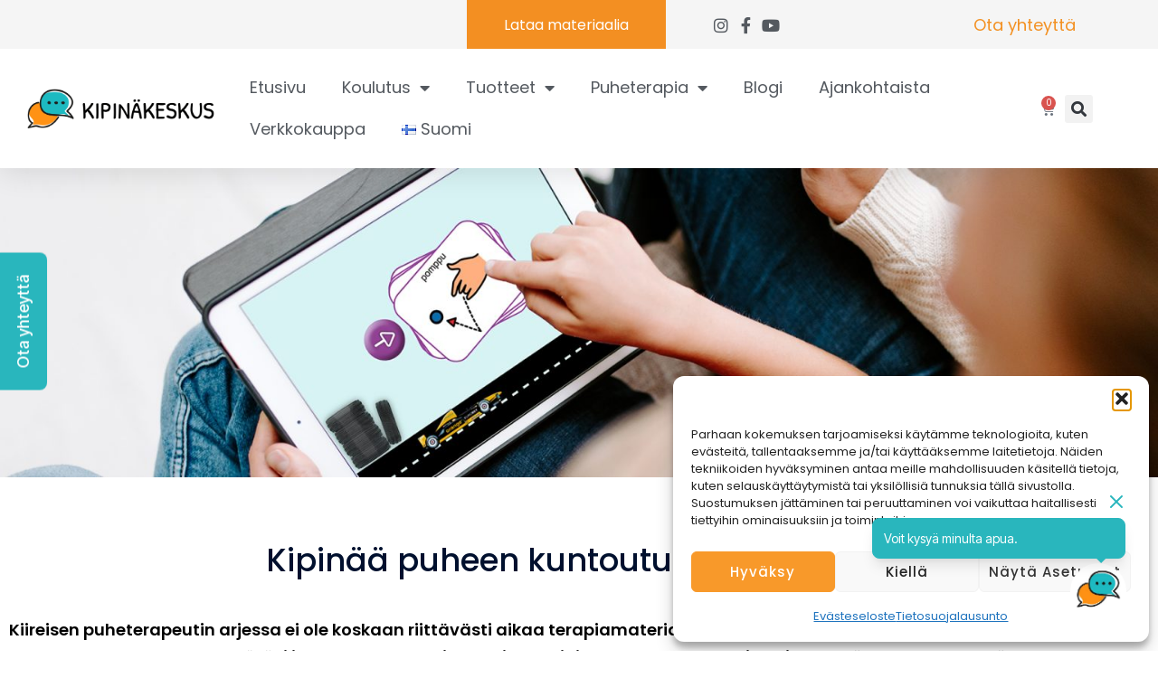

--- FILE ---
content_type: text/html; charset=UTF-8
request_url: https://www.kipinakeskus.fi/tuotteet/kipinaa-puheen-kuntoutukseen/
body_size: 29483
content:
<!DOCTYPE html><html lang="fi"><head><meta charset="UTF-8"><meta name="viewport" content="width=device-width, initial-scale=1.0, viewport-fit=cover" /><meta name='robots' content='index, follow, max-image-preview:large, max-snippet:-1, max-video-preview:-1' /><title>Kipinää puheen kuntoutukseen - Kipinäkeskus</title><meta name="description" content="Kipinää puheen kuntoutukseen helpottaa puheterapeutin työtä ja tuo konsonanttiyhtymien harjoitteluun runsaasti toistoja. Kokeile demoja!" /><link rel="canonical" href="https://www.kipinakeskus.fi/tuotteet/kipinaa-puheen-kuntoutukseen/" /><meta property="og:locale" content="fi_FI" /><meta property="og:type" content="article" /><meta property="og:title" content="Kipinää puheen kuntoutukseen - Kipinäkeskus" /><meta property="og:description" content="Kipinää puheen kuntoutukseen helpottaa puheterapeutin työtä ja tuo konsonanttiyhtymien harjoitteluun runsaasti toistoja. Kokeile demoja!" /><meta property="og:url" content="https://www.kipinakeskus.fi/tuotteet/kipinaa-puheen-kuntoutukseen/" /><meta property="og:site_name" content="Kipinäkeskus" /><meta property="article:publisher" content="https://www.facebook.com/Kipinakeskus" /><meta property="article:modified_time" content="2025-11-26T10:25:59+00:00" /><meta property="og:image" content="https://www.kipinakeskus.fi/wp-content/uploads/2022/12/Kipinaa-puheen-kuntoutukseen.jpg" /><meta property="og:image:width" content="1920" /><meta property="og:image:height" content="512" /><meta property="og:image:type" content="image/jpeg" /><meta name="twitter:card" content="summary_large_image" /> <script type="application/ld+json" class="yoast-schema-graph">{"@context":"https://schema.org","@graph":[{"@type":"WebPage","@id":"https://www.kipinakeskus.fi/tuotteet/kipinaa-puheen-kuntoutukseen/","url":"https://www.kipinakeskus.fi/tuotteet/kipinaa-puheen-kuntoutukseen/","name":"Kipinää puheen kuntoutukseen - Kipinäkeskus","isPartOf":{"@id":"https://www.kipinakeskus.fi/fi/#website"},"primaryImageOfPage":{"@id":"https://www.kipinakeskus.fi/tuotteet/kipinaa-puheen-kuntoutukseen/#primaryimage"},"image":{"@id":"https://www.kipinakeskus.fi/tuotteet/kipinaa-puheen-kuntoutukseen/#primaryimage"},"thumbnailUrl":"https://www.kipinakeskus.fi/wp-content/uploads/2022/12/Kipinaa-puheen-kuntoutukseen.jpg","datePublished":"2022-12-16T01:49:46+00:00","dateModified":"2025-11-26T10:25:59+00:00","description":"Kipinää puheen kuntoutukseen helpottaa puheterapeutin työtä ja tuo konsonanttiyhtymien harjoitteluun runsaasti toistoja. Kokeile demoja!","breadcrumb":{"@id":"https://www.kipinakeskus.fi/tuotteet/kipinaa-puheen-kuntoutukseen/#breadcrumb"},"inLanguage":"fi","potentialAction":[{"@type":"ReadAction","target":["https://www.kipinakeskus.fi/tuotteet/kipinaa-puheen-kuntoutukseen/"]}]},{"@type":"ImageObject","inLanguage":"fi","@id":"https://www.kipinakeskus.fi/tuotteet/kipinaa-puheen-kuntoutukseen/#primaryimage","url":"https://www.kipinakeskus.fi/wp-content/uploads/2022/12/Kipinaa-puheen-kuntoutukseen.jpg","contentUrl":"https://www.kipinakeskus.fi/wp-content/uploads/2022/12/Kipinaa-puheen-kuntoutukseen.jpg","width":1920,"height":512},{"@type":"BreadcrumbList","@id":"https://www.kipinakeskus.fi/tuotteet/kipinaa-puheen-kuntoutukseen/#breadcrumb","itemListElement":[{"@type":"ListItem","position":1,"name":"Home","item":"https://www.kipinakeskus.fi/fi/"},{"@type":"ListItem","position":2,"name":"Tuotteet","item":"https://www.kipinakeskus.fi/tuotteet/"},{"@type":"ListItem","position":3,"name":"Kipinää puheen kuntoutukseen"}]},{"@type":"WebSite","@id":"https://www.kipinakeskus.fi/fi/#website","url":"https://www.kipinakeskus.fi/fi/","name":"Kipinäkeskus","description":"Osallisuus kaikille lapsille","publisher":{"@id":"https://www.kipinakeskus.fi/fi/#organization"},"alternateName":"Kommunikointikeskus Kipinä Oy","potentialAction":[{"@type":"SearchAction","target":{"@type":"EntryPoint","urlTemplate":"https://www.kipinakeskus.fi/fi/?s={search_term_string}"},"query-input":{"@type":"PropertyValueSpecification","valueRequired":true,"valueName":"search_term_string"}}],"inLanguage":"fi"},{"@type":"Organization","@id":"https://www.kipinakeskus.fi/fi/#organization","name":"Kommunikointikeskus Kipinä Oy","alternateName":"Kipinäkeskus","url":"https://www.kipinakeskus.fi/fi/","logo":{"@type":"ImageObject","inLanguage":"fi","@id":"https://www.kipinakeskus.fi/fi/#/schema/logo/image/","url":"https://www.kipinakeskus.fi/wp-content/uploads/2023/01/301769100_597986675353342_5559221537013999808_n.png","contentUrl":"https://www.kipinakeskus.fi/wp-content/uploads/2023/01/301769100_597986675353342_5559221537013999808_n.png","width":218,"height":209,"caption":"Kommunikointikeskus Kipinä Oy"},"image":{"@id":"https://www.kipinakeskus.fi/fi/#/schema/logo/image/"},"sameAs":["https://www.facebook.com/Kipinakeskus","https://www.instagram.com/kipinakeskus/","https://www.youtube.com/channel/UCyIHaczFv5C4Y3CvxW1IBGw"]}]}</script> <link rel='dns-prefetch' href='//js.hs-scripts.com' /><link rel="alternate" type="application/rss+xml" title="Kipinäkeskus &raquo; syöte" href="https://www.kipinakeskus.fi/fi/feed/" /><style id='wp-img-auto-sizes-contain-inline-css' type='text/css'>img:is([sizes=auto i],[sizes^="auto," i]){contain-intrinsic-size:3000px 1500px}</style><link data-optimized="1" rel='stylesheet' id='woosb-blocks-css' href='https://www.kipinakeskus.fi/wp-content/litespeed/css/130b6eb74884ca68f521ad3e6806ef08.css?ver=504d6' type='text/css' media='all' /><link data-optimized="1" rel='stylesheet' id='wc-pakettikauppa-pickup-point-selection-front-checkout-css' href='https://www.kipinakeskus.fi/wp-content/litespeed/css/c718162d3451690815c1c6ee7b9d8d3d.css?ver=28c52' type='text/css' media='all' /><link data-optimized="1" rel='stylesheet' id='google-font-poppins-css' href='https://www.kipinakeskus.fi/wp-content/litespeed/css/23d60999335c2ddde110979cb2061583.css?ver=83ea0' type='text/css' media='all' /><link data-optimized="1" rel='stylesheet' id='sydney-wc-css-css' href='https://www.kipinakeskus.fi/wp-content/litespeed/css/54bcada4a0347c90ad294ab14adebe67.css?ver=6e706' type='text/css' media='all' /><link data-optimized="1" rel='stylesheet' id='st-stylesheet-css' href='https://www.kipinakeskus.fi/wp-content/litespeed/css/43137a7fbfb71f227c372e1361ee4954.css?ver=8bde4' type='text/css' media='all' /><link data-optimized="1" rel='stylesheet' id='sydney-bootstrap-css' href='https://www.kipinakeskus.fi/wp-content/litespeed/css/bfb8a39fbeacaa7d6172caced8e92601.css?ver=74b7c' type='text/css' media='all' /><style id='classic-theme-styles-inline-css' type='text/css'>/*! This file is auto-generated */
.wp-block-button__link{color:#fff;background-color:#32373c;border-radius:9999px;box-shadow:none;text-decoration:none;padding:calc(.667em + 2px) calc(1.333em + 2px);font-size:1.125em}.wp-block-file__button{background:#32373c;color:#fff;text-decoration:none}</style><style id='global-styles-inline-css' type='text/css'>:root{--wp--preset--aspect-ratio--square:1;--wp--preset--aspect-ratio--4-3:4/3;--wp--preset--aspect-ratio--3-4:3/4;--wp--preset--aspect-ratio--3-2:3/2;--wp--preset--aspect-ratio--2-3:2/3;--wp--preset--aspect-ratio--16-9:16/9;--wp--preset--aspect-ratio--9-16:9/16;--wp--preset--color--black:#000000;--wp--preset--color--cyan-bluish-gray:#abb8c3;--wp--preset--color--white:#ffffff;--wp--preset--color--pale-pink:#f78da7;--wp--preset--color--vivid-red:#cf2e2e;--wp--preset--color--luminous-vivid-orange:#ff6900;--wp--preset--color--luminous-vivid-amber:#fcb900;--wp--preset--color--light-green-cyan:#7bdcb5;--wp--preset--color--vivid-green-cyan:#00d084;--wp--preset--color--pale-cyan-blue:#8ed1fc;--wp--preset--color--vivid-cyan-blue:#0693e3;--wp--preset--color--vivid-purple:#9b51e0;--wp--preset--gradient--vivid-cyan-blue-to-vivid-purple:linear-gradient(135deg,rgb(6,147,227) 0%,rgb(155,81,224) 100%);--wp--preset--gradient--light-green-cyan-to-vivid-green-cyan:linear-gradient(135deg,rgb(122,220,180) 0%,rgb(0,208,130) 100%);--wp--preset--gradient--luminous-vivid-amber-to-luminous-vivid-orange:linear-gradient(135deg,rgb(252,185,0) 0%,rgb(255,105,0) 100%);--wp--preset--gradient--luminous-vivid-orange-to-vivid-red:linear-gradient(135deg,rgb(255,105,0) 0%,rgb(207,46,46) 100%);--wp--preset--gradient--very-light-gray-to-cyan-bluish-gray:linear-gradient(135deg,rgb(238,238,238) 0%,rgb(169,184,195) 100%);--wp--preset--gradient--cool-to-warm-spectrum:linear-gradient(135deg,rgb(74,234,220) 0%,rgb(151,120,209) 20%,rgb(207,42,186) 40%,rgb(238,44,130) 60%,rgb(251,105,98) 80%,rgb(254,248,76) 100%);--wp--preset--gradient--blush-light-purple:linear-gradient(135deg,rgb(255,206,236) 0%,rgb(152,150,240) 100%);--wp--preset--gradient--blush-bordeaux:linear-gradient(135deg,rgb(254,205,165) 0%,rgb(254,45,45) 50%,rgb(107,0,62) 100%);--wp--preset--gradient--luminous-dusk:linear-gradient(135deg,rgb(255,203,112) 0%,rgb(199,81,192) 50%,rgb(65,88,208) 100%);--wp--preset--gradient--pale-ocean:linear-gradient(135deg,rgb(255,245,203) 0%,rgb(182,227,212) 50%,rgb(51,167,181) 100%);--wp--preset--gradient--electric-grass:linear-gradient(135deg,rgb(202,248,128) 0%,rgb(113,206,126) 100%);--wp--preset--gradient--midnight:linear-gradient(135deg,rgb(2,3,129) 0%,rgb(40,116,252) 100%);--wp--preset--font-size--small:13px;--wp--preset--font-size--medium:20px;--wp--preset--font-size--large:36px;--wp--preset--font-size--x-large:42px;--wp--preset--spacing--20:0.44rem;--wp--preset--spacing--30:0.67rem;--wp--preset--spacing--40:1rem;--wp--preset--spacing--50:1.5rem;--wp--preset--spacing--60:2.25rem;--wp--preset--spacing--70:3.38rem;--wp--preset--spacing--80:5.06rem;--wp--preset--shadow--natural:6px 6px 9px rgba(0, 0, 0, 0.2);--wp--preset--shadow--deep:12px 12px 50px rgba(0, 0, 0, 0.4);--wp--preset--shadow--sharp:6px 6px 0px rgba(0, 0, 0, 0.2);--wp--preset--shadow--outlined:6px 6px 0px -3px rgb(255, 255, 255), 6px 6px rgb(0, 0, 0);--wp--preset--shadow--crisp:6px 6px 0px rgb(0, 0, 0)}:where(.is-layout-flex){gap:.5em}:where(.is-layout-grid){gap:.5em}body .is-layout-flex{display:flex}.is-layout-flex{flex-wrap:wrap;align-items:center}.is-layout-flex>:is(*,div){margin:0}body .is-layout-grid{display:grid}.is-layout-grid>:is(*,div){margin:0}:where(.wp-block-columns.is-layout-flex){gap:2em}:where(.wp-block-columns.is-layout-grid){gap:2em}:where(.wp-block-post-template.is-layout-flex){gap:1.25em}:where(.wp-block-post-template.is-layout-grid){gap:1.25em}.has-black-color{color:var(--wp--preset--color--black)!important}.has-cyan-bluish-gray-color{color:var(--wp--preset--color--cyan-bluish-gray)!important}.has-white-color{color:var(--wp--preset--color--white)!important}.has-pale-pink-color{color:var(--wp--preset--color--pale-pink)!important}.has-vivid-red-color{color:var(--wp--preset--color--vivid-red)!important}.has-luminous-vivid-orange-color{color:var(--wp--preset--color--luminous-vivid-orange)!important}.has-luminous-vivid-amber-color{color:var(--wp--preset--color--luminous-vivid-amber)!important}.has-light-green-cyan-color{color:var(--wp--preset--color--light-green-cyan)!important}.has-vivid-green-cyan-color{color:var(--wp--preset--color--vivid-green-cyan)!important}.has-pale-cyan-blue-color{color:var(--wp--preset--color--pale-cyan-blue)!important}.has-vivid-cyan-blue-color{color:var(--wp--preset--color--vivid-cyan-blue)!important}.has-vivid-purple-color{color:var(--wp--preset--color--vivid-purple)!important}.has-black-background-color{background-color:var(--wp--preset--color--black)!important}.has-cyan-bluish-gray-background-color{background-color:var(--wp--preset--color--cyan-bluish-gray)!important}.has-white-background-color{background-color:var(--wp--preset--color--white)!important}.has-pale-pink-background-color{background-color:var(--wp--preset--color--pale-pink)!important}.has-vivid-red-background-color{background-color:var(--wp--preset--color--vivid-red)!important}.has-luminous-vivid-orange-background-color{background-color:var(--wp--preset--color--luminous-vivid-orange)!important}.has-luminous-vivid-amber-background-color{background-color:var(--wp--preset--color--luminous-vivid-amber)!important}.has-light-green-cyan-background-color{background-color:var(--wp--preset--color--light-green-cyan)!important}.has-vivid-green-cyan-background-color{background-color:var(--wp--preset--color--vivid-green-cyan)!important}.has-pale-cyan-blue-background-color{background-color:var(--wp--preset--color--pale-cyan-blue)!important}.has-vivid-cyan-blue-background-color{background-color:var(--wp--preset--color--vivid-cyan-blue)!important}.has-vivid-purple-background-color{background-color:var(--wp--preset--color--vivid-purple)!important}.has-black-border-color{border-color:var(--wp--preset--color--black)!important}.has-cyan-bluish-gray-border-color{border-color:var(--wp--preset--color--cyan-bluish-gray)!important}.has-white-border-color{border-color:var(--wp--preset--color--white)!important}.has-pale-pink-border-color{border-color:var(--wp--preset--color--pale-pink)!important}.has-vivid-red-border-color{border-color:var(--wp--preset--color--vivid-red)!important}.has-luminous-vivid-orange-border-color{border-color:var(--wp--preset--color--luminous-vivid-orange)!important}.has-luminous-vivid-amber-border-color{border-color:var(--wp--preset--color--luminous-vivid-amber)!important}.has-light-green-cyan-border-color{border-color:var(--wp--preset--color--light-green-cyan)!important}.has-vivid-green-cyan-border-color{border-color:var(--wp--preset--color--vivid-green-cyan)!important}.has-pale-cyan-blue-border-color{border-color:var(--wp--preset--color--pale-cyan-blue)!important}.has-vivid-cyan-blue-border-color{border-color:var(--wp--preset--color--vivid-cyan-blue)!important}.has-vivid-purple-border-color{border-color:var(--wp--preset--color--vivid-purple)!important}.has-vivid-cyan-blue-to-vivid-purple-gradient-background{background:var(--wp--preset--gradient--vivid-cyan-blue-to-vivid-purple)!important}.has-light-green-cyan-to-vivid-green-cyan-gradient-background{background:var(--wp--preset--gradient--light-green-cyan-to-vivid-green-cyan)!important}.has-luminous-vivid-amber-to-luminous-vivid-orange-gradient-background{background:var(--wp--preset--gradient--luminous-vivid-amber-to-luminous-vivid-orange)!important}.has-luminous-vivid-orange-to-vivid-red-gradient-background{background:var(--wp--preset--gradient--luminous-vivid-orange-to-vivid-red)!important}.has-very-light-gray-to-cyan-bluish-gray-gradient-background{background:var(--wp--preset--gradient--very-light-gray-to-cyan-bluish-gray)!important}.has-cool-to-warm-spectrum-gradient-background{background:var(--wp--preset--gradient--cool-to-warm-spectrum)!important}.has-blush-light-purple-gradient-background{background:var(--wp--preset--gradient--blush-light-purple)!important}.has-blush-bordeaux-gradient-background{background:var(--wp--preset--gradient--blush-bordeaux)!important}.has-luminous-dusk-gradient-background{background:var(--wp--preset--gradient--luminous-dusk)!important}.has-pale-ocean-gradient-background{background:var(--wp--preset--gradient--pale-ocean)!important}.has-electric-grass-gradient-background{background:var(--wp--preset--gradient--electric-grass)!important}.has-midnight-gradient-background{background:var(--wp--preset--gradient--midnight)!important}.has-small-font-size{font-size:var(--wp--preset--font-size--small)!important}.has-medium-font-size{font-size:var(--wp--preset--font-size--medium)!important}.has-large-font-size{font-size:var(--wp--preset--font-size--large)!important}.has-x-large-font-size{font-size:var(--wp--preset--font-size--x-large)!important}:where(.wp-block-post-template.is-layout-flex){gap:1.25em}:where(.wp-block-post-template.is-layout-grid){gap:1.25em}:where(.wp-block-term-template.is-layout-flex){gap:1.25em}:where(.wp-block-term-template.is-layout-grid){gap:1.25em}:where(.wp-block-columns.is-layout-flex){gap:2em}:where(.wp-block-columns.is-layout-grid){gap:2em}:root :where(.wp-block-pullquote){font-size:1.5em;line-height:1.6}</style><link data-optimized="1" rel='stylesheet' id='contact-form-7-css' href='https://www.kipinakeskus.fi/wp-content/litespeed/css/1d4302ff4c8758e1bdfef83135aa3bc0.css?ver=99316' type='text/css' media='all' /><link data-optimized="1" rel='stylesheet' id='pisol-ewcl-css' href='https://www.kipinakeskus.fi/wp-content/litespeed/css/899917fa6c01a83b4b00d36ed50c7ce1.css?ver=82111' type='text/css' media='all' /><link data-optimized="1" rel='stylesheet' id='wc-paytrail-css-css' href='https://www.kipinakeskus.fi/wp-content/litespeed/css/065ced48a2daf0c66f0d3fb0079b1b16.css?ver=02835' type='text/css' media='all' /><link data-optimized="1" rel='stylesheet' id='woocommerce-layout-css' href='https://www.kipinakeskus.fi/wp-content/litespeed/css/185b07608eab50e50c2df6d934d3245d.css?ver=f92f2' type='text/css' media='all' /><link data-optimized="1" rel='stylesheet' id='woocommerce-smallscreen-css' href='https://www.kipinakeskus.fi/wp-content/litespeed/css/ef6d8d972633fc7e08a138358ce6af38.css?ver=2d0e9' type='text/css' media='only screen and (max-width: 768px)' /><style id='woocommerce-inline-inline-css' type='text/css'>.woocommerce form .form-row .required{visibility:visible}</style><link data-optimized="1" rel='stylesheet' id='wpcf7-redirect-script-frontend-css' href='https://www.kipinakeskus.fi/wp-content/litespeed/css/b59becdeb47f0d61a66ea243d858ff18.css?ver=b705b' type='text/css' media='all' /><link data-optimized="1" rel='stylesheet' id='cmplz-general-css' href='https://www.kipinakeskus.fi/wp-content/litespeed/css/4f83e333492b211345af31db25fd165c.css?ver=25556' type='text/css' media='all' /><link data-optimized="1" rel='stylesheet' id='woosb-frontend-css' href='https://www.kipinakeskus.fi/wp-content/litespeed/css/d113f8f8e3c8e14cc819e5af7971ae83.css?ver=09024' type='text/css' media='all' /><link data-optimized="1" rel='stylesheet' id='parent-style-css' href='https://www.kipinakeskus.fi/wp-content/litespeed/css/8377dbc322337d256f859029a695ce15.css?ver=e8f6e' type='text/css' media='all' /><link data-optimized="1" rel='stylesheet' id='sydney-style-css' href='https://www.kipinakeskus.fi/wp-content/litespeed/css/8b9790c0816bb6f4bfd99e099262e720.css?ver=e6bc4' type='text/css' media='all' /><style id='sydney-style-inline-css' type='text/css'>.site-header{background-color:rgb(255 255 255 / .9)}@media only screen and (min-width:1024px){.loop-button-wrapper{position:absolute;bottom:0;width:100%;left:0;opacity:0;transition:all 0.3s}.woocommerce ul.products li.product .woocommerce-loop-product__title,.woocommerce ul.products li.product .price{transition:all 0.3s}.woocommerce ul.products li.product:hover .loop-button-wrapper{opacity:1;bottom:20px}.woocommerce ul.products li.product:hover .woocommerce-loop-product__title,.woocommerce ul.products li.product:hover .price{opacity:0}}.woocommerce ul.products li.product{text-align:center}.woocommerce ul.products li.product .loop-button-wrapper .button{background-color:}.woocommerce ul.products li.product .loop-button-wrapper .button{color:;fill:}.woocommerce ul.products li.product .loop-button-wrapper .button{font-size:13px}.woocommerce ul.products li.product .onsale,.yith-wcqv-main span.onsale,.woocommerce span.onsale{background-color:#ff9215}.woocommerce ul.products li.product .onsale,.yith-wcqv-main span.onsale,.woocommerce span.onsale{color:#fff}.woocommerce ul.products li.product .onsale,.yith-wcqv-main span.onsale,.woocommerce span.onsale{font-size:12px}.woocommerce ul.products li.product h2{font-size:16px}.woocommerce ul.products li.product h2{color:}.woocommerce ul.products li.product .price{font-size:18px}.woocommerce ul.products li.product .price{color:}.woocommerce div.product .product_title{color:#000}.woocommerce div.product p.price{color:#fff}.text-slider .maintitle{font-size:68px}.text-slider .subtitle{font-size:18px}.header-image{background-size:cover}.header-image{height:300px}.llms-student-dashboard .llms-button-secondary:hover,.llms-button-action:hover,.facts-section.style2 .roll-counter i,.roll-team.type-b.style2 .team-item .team-social li:hover a,.portfolio-section.style2 .project-filter li a:hover,.timeline-section.style2 .timeline .icon .fa::before,.style1 .plan-icon,.style3 .plan-icon,.roll-team.type-b .team-social li a,#mainnav ul li a:hover,.sydney_contact_info_widget span,.roll-team .team-content .name,.roll-team .team-item .team-pop .team-social li:hover a,.roll-infomation li.address:before,.roll-infomation li.phone:before,.roll-infomation li.email:before,.roll-button.border,.roll-button:hover,.roll-icon-list .icon i,.roll-icon-list .content h3 a:hover,.roll-icon-box.white .content h3 a,.roll-icon-box .icon i,.roll-icon-box .content h3 a:hover,.switcher-container .switcher-icon a:focus,.go-top:hover,.hentry .meta-post a:hover,#mainnav>ul>li>a.active,#mainnav>ul>li>a:hover,button:hover,input[type="button"]:hover,input[type="reset"]:hover,input[type="submit"]:hover,.text-color,.social-menu-widget a,.social-menu-widget a:hover,.archive .team-social li a,a,h1 a,h2 a,h3 a,h4 a,h5 a,h6 a,.classic-alt .meta-post a,.single .meta-post a,.header-contact .fa,.social-navigation li a:hover,.widget_sydney_testimonials .fa-quote-left,.timeline-section.style2 .timeline-date,.content-area.modern .hentry .meta-post span:before,.content-area.modern .post-cat,.content-area.modern .read-more-gt{color:#f39123}.sydney-post-sharing .sharing-element:hover,.llms-student-dashboard .llms-button-secondary,.llms-button-action,.roll-team.type-b.style2 .avatar::after,.project-filter li a.active,.project-filter li a:hover,.woocommerce #respond input#submit,.woocommerce a.button,.woocommerce button.button,.woocommerce input.button,.project-filter li.active,.project-filter li:hover,.roll-team.type-b .team-item .team-social li:hover a,.preloader .pre-bounce1,.preloader .pre-bounce2,.roll-team .team-item .team-pop,.roll-progress .progress-animate,.roll-socials li a:hover,.roll-project .project-item .project-pop,.roll-project .project-filter li.active,.roll-project .project-filter li:hover,.roll-button.light:hover,.roll-button.border:hover,.roll-button,.roll-icon-box.white .icon,.owl-theme .owl-controls .owl-page.active span,.owl-theme .owl-controls.clickable .owl-page:hover span,.go-top,.bottom .socials li:hover a,.sidebar .widget:before,.blog-pagination ul li.active,.blog-pagination ul li:hover a,.content-area .hentry:after,.text-slider .maintitle:after,.error-wrap #search-submit:hover,#mainnav .sub-menu li:hover>a,#mainnav ul li ul:after,button,input[type="button"],input[type="reset"],input[type="submit"],.panel-grid-cell .widget-title:after,.social-section.style2 .social-menu-widget li a:hover,.cart-amount,.sydney-video.vid-lightbox .toggle-popup,.footer-contact .widget-title:after,.fp-contact .fa,.reply,.pricing-section.style4 .plan-item.featured-plan .plan-header,.woocommerce .widget_price_filter .ui-slider .ui-slider-range{background-color:#f39123}.llms-student-dashboard .llms-button-secondary,.llms-student-dashboard .llms-button-secondary:hover,.llms-button-action,.llms-button-action:hover,.owl-theme .owl-controls .owl-page:hover span,.owl-theme .owl-controls .owl-page.active span,.roll-team.type-b .team-social li a,.roll-socials li a:hover,.roll-socials li a,.roll-button.light:hover,.roll-button.border,.roll-button,.roll-icon-list .icon,.roll-icon-box .icon,.comment .comment-detail,.widget-tags .tag-list a:hover,.blog-pagination ul li,.error-wrap #search-submit:hover,textarea:focus,input[type="text"]:focus,input[type="password"]:focus,input[type="datetime"]:focus,input[type="datetime-local"]:focus,input[type="date"]:focus,input[type="month"]:focus,input[type="time"]:focus,input[type="week"]:focus,input[type="number"]:focus,input[type="email"]:focus,input[type="url"]:focus,input[type="search"]:focus,input[type="tel"]:focus,input[type="color"]:focus,button,input[type="button"],input[type="reset"],input[type="submit"],.archive .team-social li a,.latest-news-wrapper.carousel.style2 .meta-post a:hover{border-color:#f39123}.sydney_contact_info_widget span,.header-contact-info svg,.site-header .cart-contents:hover svg,.site-header .header-account:hover svg{fill:#f39123}.go-top:hover svg{stroke:#f39123}.timeline-section.style2 .timeline .icon{background-color:rgb(243 145 35 / .9)!important}.site-header.float-header{background-color:rgb(255 255 255 / .9)}@media only screen and (max-width:1024px){.site-header{background-color:#fff}}#mainnav ul li a,#mainnav ul li::before{color:#0a0a0a}#mainnav .sub-menu li a{color:#fff}#mainnav .sub-menu li a{background:#1c1c1c}.text-slider .maintitle,.text-slider .subtitle{color:#fff}body{color:#000}#secondary{background-color:#fff}#secondary,#secondary a{color:#767676}.footer-widgets{background-color:#29b6bc}#sidebar-footer,#sidebar-footer a,.footer-widgets .widget-title{color:#fff}.site-footer{background-color:#29b6bc}.site-footer,.site-footer a{color:#fff}.overlay{background-color:#000}.btn-menu .sydney-svg-icon{fill:#0a0a0a}#mainnav ul li a:hover,.main-header #mainnav .menu>li>a:hover{color:#f39025}.panel-grid-cell .widget-title{margin-bottom:60px}@media only screen and (max-width:1024px){.panel-grid-cell .widget-title{margin-bottom:30px}}.panel-grid-cell .widget-title{text-transform:none}.header-contact{background-color:#1c1c1c}@media only screen and (max-width:1024px){.has-hero .header-contact{background-color:#1c1c1c}}.header-contact{color:#c5c5c5}.header-widgets{background-color:#fff}.header-widgets{color:#767676}.page-wrap{padding-top:82px}.page-wrap{padding-bottom:100px}@media only screen and (max-width:1025px){.mobile-slide{display:block}.slide-item{background-image:none!important}.slide-item{height:auto!important}.slide-inner{min-height:initial}}@media only screen and (max-width:767px){.text-slider .maintitle{font-size:32px}}@media only screen and (max-width:479px){.text-slider .maintitle{font-size:18px}.text-slider .subtitle{font-size:16px}}.header-custom-item .roll-button{padding-top:12px;padding-bottom:12px}.header-custom-item .roll-button{padding-left:12px;padding-right:12px}.header-custom-item .roll-button{font-size:13px}.header-custom-item .roll-button{border-radius:3px}.go-top.show{border-radius:2px;bottom:10px}.go-top.position-right{right:20px}.go-top.position-left{left:20px}.go-top{background-color:}.go-top:hover{background-color:}.go-top{color:}.go-top svg{stroke:}.go-top:hover{color:}.go-top:hover svg{stroke:}.go-top .sydney-svg-icon,.go-top .sydney-svg-icon svg{width:16px;height:16px}.go-top{padding:15px}.site-info{border-top:1px solid rgb(255 255 255 / .1)}.footer-widgets-grid{gap:30px}@media (min-width:992px){.footer-widgets-grid{padding-top:95px;padding-bottom:95px}}@media (min-width:576px) and (max-width:991px){.footer-widgets-grid{padding-top:60px;padding-bottom:60px}}@media (max-width:575px){.footer-widgets-grid{padding-top:60px;padding-bottom:60px}}@media (min-width:992px){.sidebar-column .widget .widget-title{font-size:22px}}@media (min-width:576px) and (max-width:991px){.sidebar-column .widget .widget-title{font-size:22px}}@media (max-width:575px){.sidebar-column .widget .widget-title{font-size:22px}}.footer-widgets{background-color:#29b6bc}.sidebar-column .widget .widget-title{color:#fff}.sidebar-column .widget{color:#fff}.sidebar-column .widget a{color:#fff}.sidebar-column .widget a:hover{color:}.site-footer{background-color:#29b6bc}.site-info,.site-info a{color:#fff}.site-info .sydney-svg-icon svg{fill:#fff}.site-info{padding-top:20px;padding-bottom:20px}@media (min-width:992px){button,.roll-button,a.button,.wp-block-button__link,input[type="button"],input[type="reset"],input[type="submit"]{padding-top:11px;padding-bottom:11px}}@media (min-width:576px) and (max-width:991px){button,.roll-button,a.button,.wp-block-button__link,input[type="button"],input[type="reset"],input[type="submit"]{padding-top:12px;padding-bottom:12px}}@media (max-width:575px){button,.roll-button,a.button,.wp-block-button__link,input[type="button"],input[type="reset"],input[type="submit"]{padding-top:12px;padding-bottom:12px}}@media (min-width:992px){button,.roll-button,a.button,.wp-block-button__link,input[type="button"],input[type="reset"],input[type="submit"]{padding-left:38px;padding-right:38px}}@media (min-width:576px) and (max-width:991px){button,.roll-button,a.button,.wp-block-button__link,input[type="button"],input[type="reset"],input[type="submit"]{padding-left:35px;padding-right:35px}}@media (max-width:575px){button,.roll-button,a.button,.wp-block-button__link,input[type="button"],input[type="reset"],input[type="submit"]{padding-left:35px;padding-right:35px}}button,.roll-button,a.button,.wp-block-button__link,input[type="button"],input[type="reset"],input[type="submit"],.wp-block-button__link{border-radius:0}@media (min-width:992px){button,.roll-button,a.button,.wp-block-button__link,input[type="button"],input[type="reset"],input[type="submit"]{font-size:14px}}@media (min-width:576px) and (max-width:991px){button,.roll-button,a.button,.wp-block-button__link,input[type="button"],input[type="reset"],input[type="submit"]{font-size:14px}}@media (max-width:575px){button,.roll-button,a.button,.wp-block-button__link,input[type="button"],input[type="reset"],input[type="submit"]{font-size:14px}}button,.roll-button,a.button,.wp-block-button__link,input[type="button"],input[type="reset"],input[type="submit"]{text-transform:capitalize}button,div.wpforms-container-full .wpforms-form input[type=submit],div.wpforms-container-full .wpforms-form button[type=submit],div.wpforms-container-full .wpforms-form .wpforms-page-button,.roll-button,a.button,.wp-block-button__link,input[type="button"],input[type="reset"],input[type="submit"]{background-color:#ff9215}button:hover,div.wpforms-container-full .wpforms-form input[type=submit]:hover,div.wpforms-container-full .wpforms-form button[type=submit]:hover,div.wpforms-container-full .wpforms-form .wpforms-page-button:hover,.roll-button:hover,a.button:hover,.wp-block-button__link:hover,input[type="button"]:hover,input[type="reset"]:hover,input[type="submit"]:hover{background-color:#ff9215}button,div.wpforms-container-full .wpforms-form input[type=submit],div.wpforms-container-full .wpforms-form button[type=submit],div.wpforms-container-full .wpforms-form .wpforms-page-button,.checkout-button.button,a.button,.wp-block-button__link,input[type="button"],input[type="reset"],input[type="submit"]{color:#fff}button:hover,div.wpforms-container-full .wpforms-form input[type=submit]:hover,div.wpforms-container-full .wpforms-form button[type=submit]:hover,div.wpforms-container-full .wpforms-form .wpforms-page-button:hover,.roll-button:hover,a.button:hover,.wp-block-button__link:hover,input[type="button"]:hover,input[type="reset"]:hover,input[type="submit"]:hover{color:#fff}.is-style-outline .wp-block-button__link,div.wpforms-container-full .wpforms-form input[type=submit],div.wpforms-container-full .wpforms-form button[type=submit],div.wpforms-container-full .wpforms-form .wpforms-page-button,.roll-button,.wp-block-button__link.is-style-outline,button,a.button,.wp-block-button__link,input[type="button"],input[type="reset"],input[type="submit"]{border-color:}button:hover,div.wpforms-container-full .wpforms-form input[type=submit]:hover,div.wpforms-container-full .wpforms-form button[type=submit]:hover,div.wpforms-container-full .wpforms-form .wpforms-page-button:hover,.roll-button:hover,a.button:hover,.wp-block-button__link:hover,input[type="button"]:hover,input[type="reset"]:hover,input[type="submit"]:hover{border-color:}@media (min-width:992px){.page-banner-inner:not(.cat-banner-inner){min-height:600px}}@media (min-width:576px) and (max-width:991px){.page-banner-inner:not(.cat-banner-inner){min-height:300px}}@media (max-width:575px){.page-banner-inner:not(.cat-banner-inner){min-height:200px}}@media (min-width:992px){.page-banner-inner.cat-banner-inner{min-height:400px}}@media (min-width:576px) and (max-width:991px){.page-banner-inner.cat-banner-inner{min-height:300px}}@media (max-width:575px){.page-banner-inner.cat-banner-inner{min-height:200px}}.page-banner-inner.cat-banner-inner{text-align:left}.sydney-reading-progress__bar{background-color:}.navigation.pagination{text-align:left}.posts-layout .list-image{width:30%}.posts-layout .list-content{width:70%}.content-area:not(.layout4):not(.layout6) .posts-layout .entry-thumb{margin:0 0 24px 0}.layout4 .entry-thumb,.layout6 .entry-thumb{margin:0 24px 0 0}.layout6 article:nth-of-type(even) .list-image .entry-thumb{margin:0 0 0 24px}.posts-layout .entry-header{margin-bottom:24px}.posts-layout .entry-meta.below-excerpt{margin:15px 0 0}.posts-layout .entry-meta.above-title{margin:0 0 15px}.single .entry-header .entry-title{color:}.single .entry-header .entry-meta,.single .entry-header .entry-meta a{color:}@media (min-width:992px){.single .entry-meta{font-size:12px}}@media (min-width:576px) and (max-width:991px){.single .entry-meta{font-size:12px}}@media (max-width:575px){.single .entry-meta{font-size:12px}}@media (min-width:992px){.single .entry-header .entry-title{font-size:39px}}@media (min-width:576px) and (max-width:991px){.single .entry-header .entry-title{font-size:32px}}@media (max-width:575px){.single .entry-header .entry-title{font-size:32px}}.posts-layout .entry-post{color:#233452}.posts-layout .entry-title a{color:#00102E}.posts-layout .author,.posts-layout .entry-meta a{color:#737C8C}@media (min-width:992px){.posts-layout .entry-post{font-size:16px}}@media (min-width:576px) and (max-width:991px){.posts-layout .entry-post{font-size:16px}}@media (max-width:575px){.posts-layout .entry-post{font-size:16px}}@media (min-width:992px){.posts-layout .entry-meta{font-size:12px}}@media (min-width:576px) and (max-width:991px){.posts-layout .entry-meta{font-size:12px}}@media (max-width:575px){.posts-layout .entry-meta{font-size:12px}}@media (min-width:992px){.posts-layout .entry-title{font-size:32px}}@media (min-width:576px) and (max-width:991px){.posts-layout .entry-title{font-size:32px}}@media (max-width:575px){.posts-layout .entry-title{font-size:32px}}.blog-banner{background-color:}.blog-banner .blog-banner-title{color:}@media (min-width:992px){.blog-banner .blog-banner-title{font-size:52px}}@media (min-width:576px) and (max-width:991px){.blog-banner .blog-banner-title{font-size:42px}}@media (max-width:575px){.blog-banner .blog-banner-title{font-size:32px}}.featured-posts{margin-top:30px;margin-bottom:0}.single-post .entry-header{text-align:center}.single-post .entry-header .entry-meta{-webkit-box-pack:center;-ms-flex-pack:center;justify-content:center}.single .entry-header{margin-bottom:33px}.single .entry-thumb{margin-bottom:33px}.single .entry-meta-above{margin-bottom:24px}.single .entry-meta-below{margin-top:24px}.sydney-breadcrumb-trail{text-align:left}.sydney-breadcrumb-trail{background-color:}.sydney-breadcrumb-trail ul li a{color:}.sydney-breadcrumb-trail ul li a:hover{color:}.sydney-breadcrumb-trail{color:}.sydney-breadcrumb-trail svg{fill:}@media (min-width:992px){.sydney-breadcrumb-trail{padding-top:15px;padding-bottom:15px}}@media (min-width:576px) and (max-width:991px){.sydney-breadcrumb-trail{padding-top:15px;padding-bottom:15px}}@media (max-width:575px){.sydney-breadcrumb-trail{padding-top:15px;padding-bottom:15px}}.top-bar{background-color:#f5f5f5}.top-bar,.top-bar a{color:#1a1a1b}.top-bar svg{fill:#1a1a1b}.top-bar-inner{padding-top:0;padding-bottom:0}.top-bar{border-bottom:1px solid rgb(255 255 255 / .1)}.main-header,.bottom-header-row{border-bottom:0 solid rgb(255 255 255 / .1)}.header_layout_3,.header_layout_4,.header_layout_5{border-bottom:1px solid rgb(255 255 255 / .1)}.main-header,.header-search-form,.menu-expanded{background-color:#fff}.main-header .site-title a,.main-header .site-description,.main-header #mainnav .menu>li>a,.main-header .header-contact a,.main-header .logout-link,.main-header .html-item,.main-header .sydney-login-toggle{color:#1a1a1b}.main-header .sydney-svg-icon svg,.main-header .dropdown-symbol .sydney-svg-icon svg{fill:#1a1a1b}.bottom-header-row{background-color:}.bottom-header-row,.bottom-header-row .header-contact a,.bottom-header-row #mainnav .menu>li>a{color:}.bottom-header-row #mainnav .menu>li>a:hover{color:#000}.bottom-header-row .header-item svg,.dropdown-symbol .sydney-svg-icon svg{fill:}.main-header .site-header-inner,.main-header .top-header-row{padding-top:14px;padding-bottom:14px}.bottom-header-inner{padding-top:15px;padding-bottom:15px}.bottom-header-row #mainnav ul ul li,.main-header #mainnav ul ul li{background-color:#f5f5f5}.bottom-header-row #mainnav ul ul li a,.bottom-header-row #mainnav ul ul li:hover a,.main-header #mainnav ul ul li:hover a,.main-header #mainnav ul ul li a{color:#1a1a1b}.bottom-header-row #mainnav ul ul li svg,.main-header #mainnav ul ul li svg{fill:#1a1a1b}.main-header-cart .count-number{color:}.main-header-cart .widget_shopping_cart .widgettitle:after,.main-header-cart .widget_shopping_cart .woocommerce-mini-cart__buttons:before{background-color:rgb(33 33 33 / .9)}@media only screen and (max-width:1024px){.bottom-header-row,.main-header,.mobile-logo-link~.desktop-logo-link{display:none}.sydney-offcanvas-menu,.mobile-header,.mobile-logo-link{display:block}}@media only screen and (min-width:1025px){#mainnav>div>ul,.bottom-header-row #mainnav>div>ul{align-items:initial}#mainnav>div>ul{-ms-flex-wrap:wrap;flex-wrap:wrap}}.sydney-offcanvas-menu .mainnav ul li{text-align:left}.sydney-offcanvas-menu .mainnav a{padding:10px 0}#masthead-mobile{background-color:}#masthead-mobile .site-description,#masthead-mobile a:not(.button){color:}#masthead-mobile svg{fill:}.mobile-header{padding-top:15px;padding-bottom:15px}.sydney-offcanvas-menu{background-color:}.sydney-offcanvas-menu,.sydney-offcanvas-menu #mainnav a:not(.button),.sydney-offcanvas-menu a:not(.button){color:}.sydney-offcanvas-menu svg,.sydney-offcanvas-menu .dropdown-symbol .sydney-svg-icon svg{fill:}@media (min-width:992px){.site-logo{max-height:80px}}@media (min-width:576px) and (max-width:991px){.site-logo{max-height:70px}}@media (max-width:575px){.site-logo{max-height:45px}}.site-title a,.site-title a:visited,.main-header .site-title a,.main-header .site-title a:visited{color:#fff}.site-description,.main-header .site-description{color:#383838}@media (min-width:992px){.site-title{font-size:32px}}@media (min-width:576px) and (max-width:991px){.site-title{font-size:24px}}@media (max-width:575px){.site-title{font-size:20px}}@media (min-width:992px){.site-description{font-size:16px}}@media (min-width:576px) and (max-width:991px){.site-description{font-size:16px}}@media (max-width:575px){.site-description{font-size:16px}}body{font-family:Poppins,sans-serif;font-weight:regular}h1,h2,h3,h4,h5,h6,.site-title{font-family:Poppins,sans-serif;font-weight:500}h1,h2,h3,h4,h5,h6,.site-title{text-decoration:;text-transform:;font-style:;line-height:1.2;letter-spacing:px}@media (min-width:992px){h1:not(.site-title){font-size:52px}}@media (min-width:576px) and (max-width:991px){h1:not(.site-title){font-size:42px}}@media (max-width:575px){h1:not(.site-title){font-size:32px}}@media (min-width:992px){h2{font-size:42px}}@media (min-width:576px) and (max-width:991px){h2{font-size:32px}}@media (max-width:575px){h2{font-size:24px}}@media (min-width:992px){h3{font-size:32px}}@media (min-width:576px) and (max-width:991px){h3{font-size:24px}}@media (max-width:575px){h3{font-size:20px}}@media (min-width:992px){h4{font-size:24px}}@media (min-width:576px) and (max-width:991px){h4{font-size:18px}}@media (max-width:575px){h4{font-size:16px}}@media (min-width:992px){h5{font-size:20px}}@media (min-width:576px) and (max-width:991px){h5{font-size:16px}}@media (max-width:575px){h5{font-size:16px}}@media (min-width:992px){h6{font-size:18px}}@media (min-width:576px) and (max-width:991px){h6{font-size:16px}}@media (max-width:575px){h6{font-size:16px}}p,.posts-layout .entry-post{text-decoration:}body,.posts-layout .entry-post{text-transform:;font-style:;line-height:1.68;letter-spacing:px}@media (min-width:992px){body,.posts-layout .entry-post{font-size:18px}}@media (min-width:576px) and (max-width:991px){body,.posts-layout .entry-post{font-size:16px}}@media (max-width:575px){body,.posts-layout .entry-post{font-size:16px}}@media (min-width:992px){.woocommerce div.product .product-gallery-summary .entry-title{font-size:32px}}@media (min-width:576px) and (max-width:991px){.woocommerce div.product .product-gallery-summary .entry-title{font-size:32px}}@media (max-width:575px){.woocommerce div.product .product-gallery-summary .entry-title{font-size:32px}}@media (min-width:992px){.woocommerce div.product .product-gallery-summary .price .amount{font-size:24px}}@media (min-width:576px) and (max-width:991px){.woocommerce div.product .product-gallery-summary .price .amount{font-size:24px}}@media (max-width:575px){.woocommerce div.product .product-gallery-summary .price .amount{font-size:24px}}.woocommerce ul.products li.product .col-md-7>*,.woocommerce ul.products li.product .col-md-8>*,.woocommerce ul.products li.product>*{margin-bottom:12px}.wc-block-grid__product-onsale,span.onsale{border-radius:0;top:20px!important;left:20px!important}.wc-block-grid__product-onsale,.products span.onsale{left:auto!important;right:20px}.wc-block-grid__product-onsale,span.onsale{color:}.wc-block-grid__product-onsale,span.onsale{background-color:}ul.wc-block-grid__products li.wc-block-grid__product .wc-block-grid__product-title,ul.wc-block-grid__products li.wc-block-grid__product .woocommerce-loop-product__title,ul.wc-block-grid__products li.product .wc-block-grid__product-title,ul.wc-block-grid__products li.product .woocommerce-loop-product__title,ul.products li.wc-block-grid__product .wc-block-grid__product-title,ul.products li.wc-block-grid__product .woocommerce-loop-product__title,ul.products li.product .wc-block-grid__product-title,ul.products li.product .woocommerce-loop-product__title,ul.products li.product .woocommerce-loop-category__title,.woocommerce-loop-product__title .botiga-wc-loop-product__title{color:}a.wc-forward:not(.checkout-button){color:}a.wc-forward:not(.checkout-button):hover{color:#000}.woocommerce-pagination li .page-numbers:hover{color:#fff}.woocommerce-sorting-wrapper{border-color:rgb(33 33 33 / .9)}ul.products li.product-category .woocommerce-loop-category__title{text-align:center}ul.products li.product-category>a,ul.products li.product-category>a>img{border-radius:0}.entry-content a:not(.button){color:#f39123}.entry-content a:not(.button):hover{color:#000}h1{color:#f39123}h2{color:}h3{color:}h4{color:}h5{color:}h6{color:}div.wpforms-container-full .wpforms-form input[type=date],div.wpforms-container-full .wpforms-form input[type=datetime],div.wpforms-container-full .wpforms-form input[type=datetime-local],div.wpforms-container-full .wpforms-form input[type=email],div.wpforms-container-full .wpforms-form input[type=month],div.wpforms-container-full .wpforms-form input[type=number],div.wpforms-container-full .wpforms-form input[type=password],div.wpforms-container-full .wpforms-form input[type=range],div.wpforms-container-full .wpforms-form input[type=search],div.wpforms-container-full .wpforms-form input[type=tel],div.wpforms-container-full .wpforms-form input[type=text],div.wpforms-container-full .wpforms-form input[type=time],div.wpforms-container-full .wpforms-form input[type=url],div.wpforms-container-full .wpforms-form input[type=week],div.wpforms-container-full .wpforms-form select,div.wpforms-container-full .wpforms-form textarea,input[type="text"],input[type="email"],input[type="url"],input[type="password"],input[type="search"],input[type="number"],input[type="tel"],input[type="range"],input[type="date"],input[type="month"],input[type="week"],input[type="time"],input[type="datetime"],input[type="datetime-local"],input[type="color"],textarea,select,.woocommerce .select2-container .select2-selection--single,.woocommerce-page .select2-container .select2-selection--single,input[type="text"]:focus,input[type="email"]:focus,input[type="url"]:focus,input[type="password"]:focus,input[type="search"]:focus,input[type="number"]:focus,input[type="tel"]:focus,input[type="range"]:focus,input[type="date"]:focus,input[type="month"]:focus,input[type="week"]:focus,input[type="time"]:focus,input[type="datetime"]:focus,input[type="datetime-local"]:focus,input[type="color"]:focus,textarea:focus,select:focus,.woocommerce .select2-container .select2-selection--single:focus,.woocommerce-page .select2-container .select2-selection--single:focus,.select2-container--default .select2-selection--single .select2-selection__rendered,.wp-block-search .wp-block-search__input,.wp-block-search .wp-block-search__input:focus{color:}div.wpforms-container-full .wpforms-form input[type=date],div.wpforms-container-full .wpforms-form input[type=datetime],div.wpforms-container-full .wpforms-form input[type=datetime-local],div.wpforms-container-full .wpforms-form input[type=email],div.wpforms-container-full .wpforms-form input[type=month],div.wpforms-container-full .wpforms-form input[type=number],div.wpforms-container-full .wpforms-form input[type=password],div.wpforms-container-full .wpforms-form input[type=range],div.wpforms-container-full .wpforms-form input[type=search],div.wpforms-container-full .wpforms-form input[type=tel],div.wpforms-container-full .wpforms-form input[type=text],div.wpforms-container-full .wpforms-form input[type=time],div.wpforms-container-full .wpforms-form input[type=url],div.wpforms-container-full .wpforms-form input[type=week],div.wpforms-container-full .wpforms-form select,div.wpforms-container-full .wpforms-form textarea,input[type="text"],input[type="email"],input[type="url"],input[type="password"],input[type="search"],input[type="number"],input[type="tel"],input[type="range"],input[type="date"],input[type="month"],input[type="week"],input[type="time"],input[type="datetime"],input[type="datetime-local"],input[type="color"],textarea,select,.woocommerce .select2-container .select2-selection--single,.woocommerce-page .select2-container .select2-selection--single,.woocommerce-cart .woocommerce-cart-form .actions .coupon input[type="text"]{background-color:}div.wpforms-container-full .wpforms-form input[type=date],div.wpforms-container-full .wpforms-form input[type=datetime],div.wpforms-container-full .wpforms-form input[type=datetime-local],div.wpforms-container-full .wpforms-form input[type=email],div.wpforms-container-full .wpforms-form input[type=month],div.wpforms-container-full .wpforms-form input[type=number],div.wpforms-container-full .wpforms-form input[type=password],div.wpforms-container-full .wpforms-form input[type=range],div.wpforms-container-full .wpforms-form input[type=search],div.wpforms-container-full .wpforms-form input[type=tel],div.wpforms-container-full .wpforms-form input[type=text],div.wpforms-container-full .wpforms-form input[type=time],div.wpforms-container-full .wpforms-form input[type=url],div.wpforms-container-full .wpforms-form input[type=week],div.wpforms-container-full .wpforms-form select,div.wpforms-container-full .wpforms-form textarea,input[type="text"],input[type="email"],input[type="url"],input[type="password"],input[type="search"],input[type="number"],input[type="tel"],input[type="range"],input[type="date"],input[type="month"],input[type="week"],input[type="time"],input[type="datetime"],input[type="datetime-local"],input[type="color"],textarea,select,.woocommerce .select2-container .select2-selection--single,.woocommerce-page .select2-container .select2-selection--single,.woocommerce-account fieldset,.woocommerce-account .woocommerce-form-login,.woocommerce-account .woocommerce-form-register,.woocommerce-cart .woocommerce-cart-form .actions .coupon input[type="text"],.wp-block-search .wp-block-search__input{border-color:}input::placeholder{color:;opacity:1}input:-ms-input-placeholder{color:}input::-ms-input-placeholder{color:}</style><link data-optimized="1" rel='stylesheet' id='sydney-social-icons-css' href='https://www.kipinakeskus.fi/wp-content/litespeed/css/c75c451d34a0b47b9f801206b9ccb342.css?ver=6a4f3' type='text/css' media='all' /><link data-optimized="1" rel='stylesheet' id='elementor-frontend-css' href='https://www.kipinakeskus.fi/wp-content/litespeed/css/56a816c0fb6f6d617eaca2d49b04f99e.css?ver=b11b0' type='text/css' media='all' /><link data-optimized="1" rel='stylesheet' id='widget-icon-list-css' href='https://www.kipinakeskus.fi/wp-content/litespeed/css/6b7cc1b4817769019256a21f8329b6cf.css?ver=1fb3f' type='text/css' media='all' /><link data-optimized="1" rel='stylesheet' id='widget-nav-menu-css' href='https://www.kipinakeskus.fi/wp-content/litespeed/css/aab09ec67b34740b82845ea60a47b0d2.css?ver=bfcf2' type='text/css' media='all' /><link data-optimized="1" rel='stylesheet' id='widget-image-css' href='https://www.kipinakeskus.fi/wp-content/litespeed/css/fbe16f3ef0328b61bcb2ee40eaaff312.css?ver=61eea' type='text/css' media='all' /><link data-optimized="1" rel='stylesheet' id='widget-woocommerce-menu-cart-css' href='https://www.kipinakeskus.fi/wp-content/litespeed/css/50c31b8373f0825017cd578fca27db75.css?ver=916ae' type='text/css' media='all' /><link data-optimized="1" rel='stylesheet' id='widget-search-form-css' href='https://www.kipinakeskus.fi/wp-content/litespeed/css/d2d5b134a6bd99bbdf5363c64b5cbf80.css?ver=f87a1' type='text/css' media='all' /><link data-optimized="1" rel='stylesheet' id='elementor-icons-shared-0-css' href='https://www.kipinakeskus.fi/wp-content/litespeed/css/a9b0aeb9fbac2b4353aa0d80d14edb8d.css?ver=b93b3' type='text/css' media='all' /><link data-optimized="1" rel='stylesheet' id='elementor-icons-fa-solid-css' href='https://www.kipinakeskus.fi/wp-content/litespeed/css/0089353d76e360152b25037ba8985c1a.css?ver=40e8e' type='text/css' media='all' /><link data-optimized="1" rel='stylesheet' id='e-sticky-css' href='https://www.kipinakeskus.fi/wp-content/litespeed/css/86f2762ea2c59657f1b8bbffaf4a7e37.css?ver=365c6' type='text/css' media='all' /><link data-optimized="1" rel='stylesheet' id='widget-heading-css' href='https://www.kipinakeskus.fi/wp-content/litespeed/css/8ff4eccd6761ee1255c20a1dc97df5a5.css?ver=5f637' type='text/css' media='all' /><link data-optimized="1" rel='stylesheet' id='widget-social-icons-css' href='https://www.kipinakeskus.fi/wp-content/litespeed/css/e387f09ef3fa5f111f3a7be5cc6d9281.css?ver=b2644' type='text/css' media='all' /><link data-optimized="1" rel='stylesheet' id='e-apple-webkit-css' href='https://www.kipinakeskus.fi/wp-content/litespeed/css/62042c4c73ac1d833bf40c5b574a595a.css?ver=7b0a4' type='text/css' media='all' /><link data-optimized="1" rel='stylesheet' id='widget-form-css' href='https://www.kipinakeskus.fi/wp-content/litespeed/css/b843596b9e1b7c3e9fae89e4f148bd89.css?ver=4488e' type='text/css' media='all' /><link data-optimized="1" rel='stylesheet' id='swiper-css' href='https://www.kipinakeskus.fi/wp-content/litespeed/css/62bad9ff51646388dd47042b08dfe8b8.css?ver=272e1' type='text/css' media='all' /><link data-optimized="1" rel='stylesheet' id='e-swiper-css' href='https://www.kipinakeskus.fi/wp-content/litespeed/css/c397bb75a8db972f9ad4b86ea5efa827.css?ver=63ba2' type='text/css' media='all' /><link data-optimized="1" rel='stylesheet' id='elementor-icons-css' href='https://www.kipinakeskus.fi/wp-content/litespeed/css/169973d3530a1c74e8d7820bb9254872.css?ver=2af35' type='text/css' media='all' /><link data-optimized="1" rel='stylesheet' id='elementor-post-10910-css' href='https://www.kipinakeskus.fi/wp-content/litespeed/css/1116418b89faf928df92f523fbf7ea60.css?ver=ed1ae' type='text/css' media='all' /><link data-optimized="1" rel='stylesheet' id='widget-spacer-css' href='https://www.kipinakeskus.fi/wp-content/litespeed/css/033d818a245f20ef65aa737ed6385da5.css?ver=addb1' type='text/css' media='all' /><link data-optimized="1" rel='stylesheet' id='widget-video-css' href='https://www.kipinakeskus.fi/wp-content/litespeed/css/9cca23d4667cf4d5fee3d29496258fae.css?ver=9e4be' type='text/css' media='all' /><link data-optimized="1" rel='stylesheet' id='elementor-post-13839-css' href='https://www.kipinakeskus.fi/wp-content/litespeed/css/436dc956523bfbe0a4bb9fa601b4644f.css?ver=06308' type='text/css' media='all' /><link data-optimized="1" rel='stylesheet' id='elementor-post-11297-css' href='https://www.kipinakeskus.fi/wp-content/litespeed/css/3e267687fd926f59a13b12a2cadb6e65.css?ver=a7b14' type='text/css' media='all' /><link data-optimized="1" rel='stylesheet' id='elementor-post-14079-css' href='https://www.kipinakeskus.fi/wp-content/litespeed/css/1e69875dd73770f7a403127872cee11e.css?ver=bd197' type='text/css' media='all' /><link data-optimized="1" rel='stylesheet' id='elementor-post-11415-css' href='https://www.kipinakeskus.fi/wp-content/litespeed/css/0fda58211679a88addf9a352b7c0369e.css?ver=2e41b' type='text/css' media='all' /><link data-optimized="1" rel='stylesheet' id='tablepress-default-css' href='https://www.kipinakeskus.fi/wp-content/litespeed/css/ba780bef370f2574a02647de9fef51bb.css?ver=a01ed' type='text/css' media='all' /><link data-optimized="1" rel='stylesheet' id='woo_discount_pro_style-css' href='https://www.kipinakeskus.fi/wp-content/litespeed/css/50d9741aae8427b1801a2dfa6c26dad2.css?ver=65a65' type='text/css' media='all' /><link data-optimized="1" rel='stylesheet' id='elementor-icons-fa-brands-css' href='https://www.kipinakeskus.fi/wp-content/litespeed/css/5cc6604f77bf6ad3384ed9df818d35c2.css?ver=eaf9c' type='text/css' media='all' /> <script type="text/javascript" src="https://www.kipinakeskus.fi/wp-includes/js/jquery/jquery.min.js?ver=3.7.1" id="jquery-core-js"></script> <script type="text/javascript" src="https://www.kipinakeskus.fi/wp-includes/js/jquery/jquery-migrate.min.js?ver=3.4.1" id="jquery-migrate-js"></script> <script type="text/javascript" src="https://www.kipinakeskus.fi/wp-content/plugins/export-woocommerce-customer-list/public/js/pisol-ewcl-public.js?ver=2.1.99" id="pisol-ewcl-js"></script> <script type="text/javascript" src="https://www.kipinakeskus.fi/wp-content/plugins/wc-paytrail/assets/js/wc-paytrail.js?ver=2.7.0" id="wc-paytrail-js-js"></script> <script type="text/javascript" src="https://www.kipinakeskus.fi/wp-content/plugins/woocommerce/assets/js/jquery-blockui/jquery.blockUI.min.js?ver=2.7.0-wc.10.4.3" id="wc-jquery-blockui-js" defer="defer" data-wp-strategy="defer"></script> <script type="text/javascript" id="wc-add-to-cart-js-extra">/*  */
var wc_add_to_cart_params = {"ajax_url":"/wp-admin/admin-ajax.php","wc_ajax_url":"/?wc-ajax=%%endpoint%%","i18n_view_cart":"N\u00e4yt\u00e4 ostoskori","cart_url":"https://www.kipinakeskus.fi/ostoskori/","is_cart":"","cart_redirect_after_add":"no"};
//# sourceURL=wc-add-to-cart-js-extra
/*  */</script> <script type="text/javascript" src="https://www.kipinakeskus.fi/wp-content/plugins/woocommerce/assets/js/frontend/add-to-cart.min.js?ver=10.4.3" id="wc-add-to-cart-js" defer="defer" data-wp-strategy="defer"></script> <script type="text/javascript" src="https://www.kipinakeskus.fi/wp-content/plugins/woocommerce/assets/js/js-cookie/js.cookie.min.js?ver=2.1.4-wc.10.4.3" id="wc-js-cookie-js" defer="defer" data-wp-strategy="defer"></script> <script type="text/javascript" id="woocommerce-js-extra">/*  */
var woocommerce_params = {"ajax_url":"/wp-admin/admin-ajax.php","wc_ajax_url":"/?wc-ajax=%%endpoint%%","i18n_password_show":"N\u00e4yt\u00e4 salasana","i18n_password_hide":"Piilota salasana"};
//# sourceURL=woocommerce-js-extra
/*  */</script> <script type="text/javascript" src="https://www.kipinakeskus.fi/wp-content/plugins/woocommerce/assets/js/frontend/woocommerce.min.js?ver=10.4.3" id="woocommerce-js" defer="defer" data-wp-strategy="defer"></script> <meta name="facebook-domain-verification" content="uc239ny6k4rqhtjkyyupj9nc3nm2lo" /><style>.sydney-svg-icon{display:inline-block;width:16px;height:16px;vertical-align:middle;line-height:1}.team-item .team-social li .sydney-svg-icon{width:14px}.roll-team:not(.style1) .team-item .team-social li .sydney-svg-icon{fill:#fff}.team-item .team-social li:hover .sydney-svg-icon{fill:#000}.team_hover_edits .team-social li a .sydney-svg-icon{fill:#000}.team_hover_edits .team-social li:hover a .sydney-svg-icon{fill:#fff}.single-sydney-projects .entry-thumb{text-align:left}</style> <script type="text/plain" data-service="facebook" data-category="marketing">!function(f,b,e,v,n,t,s)
{if(f.fbq)return;n=f.fbq=function(){n.callMethod?
n.callMethod.apply(n,arguments):n.queue.push(arguments)};
if(!f._fbq)f._fbq=n;n.push=n;n.loaded=!0;n.version='2.0';
n.queue=[];t=b.createElement(e);t.async=!0;
t.src=v;s=b.getElementsByTagName(e)[0];
s.parentNode.insertBefore(t,s)}(window, document,'script',
'https://connect.facebook.net/en_US/fbevents.js');
fbq('init', '1158067037949607');
fbq('track', 'PageView');</script> <noscript><img height="1" width="1" alt="" style="display:none"
src="https://www.facebook.com/tr?id=1158067037949607&ev=PageView&noscript=1"
/></noscript>
<style>.cmplz-hidden{display:none!important}</style><link rel="preconnect" href="//fonts.googleapis.com"><link rel="preconnect" href="https://fonts.gstatic.com" crossorigin>	<noscript><style>.woocommerce-product-gallery{ opacity: 1 !important; }</style></noscript><div id="chatbot-widget" data-chatbot-id="3e2ae950-be6b-4ca4-a067-27a68ee57c1f"></div><link data-optimized="1" href="https://www.kipinakeskus.fi/wp-content/litespeed/css/4399f22e43fe20a57f47acb95d26e847.css?ver=6e847" rel="stylesheet" /> <script type="module" src="https://booosted.com/widget/main.js"></script> <div id="lead-widget" data-lead-id="15"></div><link data-optimized="1" href="https://www.kipinakeskus.fi/wp-content/litespeed/css/453ccb197ae769b098ed814babeda75a.css?ver=da75a" rel="stylesheet" /> <script type="module" src="https://booosted.com/sticky-button/main.js"></script> <style>.e-con.e-parent:nth-of-type(n+4):not(.e-lazyloaded):not(.e-no-lazyload),.e-con.e-parent:nth-of-type(n+4):not(.e-lazyloaded):not(.e-no-lazyload) *{background-image:none!important}@media screen and (max-height:1024px){.e-con.e-parent:nth-of-type(n+3):not(.e-lazyloaded):not(.e-no-lazyload),.e-con.e-parent:nth-of-type(n+3):not(.e-lazyloaded):not(.e-no-lazyload) *{background-image:none!important}}@media screen and (max-height:640px){.e-con.e-parent:nth-of-type(n+2):not(.e-lazyloaded):not(.e-no-lazyload),.e-con.e-parent:nth-of-type(n+2):not(.e-lazyloaded):not(.e-no-lazyload) *{background-image:none!important}}</style><link rel="icon" href="https://www.kipinakeskus.fi/wp-content/uploads/2023/02/cropped-Tunnus-2-32x32.png" sizes="32x32" /><link rel="icon" href="https://www.kipinakeskus.fi/wp-content/uploads/2023/02/cropped-Tunnus-2-192x192.png" sizes="192x192" /><link rel="apple-touch-icon" href="https://www.kipinakeskus.fi/wp-content/uploads/2023/02/cropped-Tunnus-2-180x180.png" /><meta name="msapplication-TileImage" content="https://www.kipinakeskus.fi/wp-content/uploads/2023/02/cropped-Tunnus-2-270x270.png" /></head><body data-cmplz=1 class="wp-singular page-template-default page page-id-13839 page-child parent-pageid-11836 wp-theme-sydney-pro-ii wp-child-theme-kipinakeskus-sydney-pro-child theme-sydney-pro-ii woocommerce-no-js group-blog no-hero has-header_layout_2 menu-inline elementor-default elementor-template-full-width elementor-kit-10910 elementor-page elementor-page-13839 elementor-page-12669 elementor-page-11432 elementor-page-11415"><header data-elementor-type="header" data-elementor-id="11297" class="elementor elementor-11297 elementor-location-header" data-elementor-post-type="elementor_library"><section class="elementor-section elementor-top-section elementor-element elementor-element-48766e61 elementor-section-full_width elementor-section-height-default elementor-section-height-default" data-id="48766e61" data-element_type="section" id="header_pop" data-settings="{&quot;background_background&quot;:&quot;classic&quot;}"><div class="elementor-background-overlay"></div><div class="elementor-container elementor-column-gap-default"><div class="elementor-column elementor-col-100 elementor-top-column elementor-element elementor-element-d653ff3 elementor-hidden-tablet" data-id="d653ff3" data-element_type="column" data-settings="{&quot;background_background&quot;:&quot;classic&quot;}"><div class="elementor-widget-wrap elementor-element-populated"><section class="elementor-section elementor-inner-section elementor-element elementor-element-59a753c8 elementor-section-full_width elementor-section-height-default elementor-section-height-default" data-id="59a753c8" data-element_type="section" data-settings="{&quot;background_background&quot;:&quot;classic&quot;}"><div class="elementor-container elementor-column-gap-default"><div class="elementor-column elementor-col-25 elementor-inner-column elementor-element elementor-element-4d2eec35 elementor-hidden-mobile" data-id="4d2eec35" data-element_type="column"><div class="elementor-widget-wrap"></div></div><div class="elementor-column elementor-col-25 elementor-inner-column elementor-element elementor-element-d7bce54" data-id="d7bce54" data-element_type="column"><div class="elementor-widget-wrap elementor-element-populated"><div class="elementor-element elementor-element-37325e9 elementor-mobile-align-center elementor-widget elementor-widget-button" data-id="37325e9" data-element_type="widget" data-widget_type="button.default"><div class="elementor-widget-container"><div class="elementor-button-wrapper">
<a class="elementor-button elementor-button-link elementor-size-md" href="https://www.kipinakeskus.fi/lataa-materiaalit/">
<span class="elementor-button-content-wrapper">
<span class="elementor-button-text">Lataa materiaalia</span>
</span>
</a></div></div></div></div></div><div class="elementor-column elementor-col-25 elementor-inner-column elementor-element elementor-element-5478a792 elementor-hidden-tablet" data-id="5478a792" data-element_type="column"><div class="elementor-widget-wrap elementor-element-populated"><div class="elementor-element elementor-element-df8d51c elementor-icon-list--layout-inline elementor-align-end elementor-mobile-align-center elementor-list-item-link-full_width elementor-widget elementor-widget-icon-list" data-id="df8d51c" data-element_type="widget" data-widget_type="icon-list.default"><div class="elementor-widget-container"><ul class="elementor-icon-list-items elementor-inline-items"><li class="elementor-icon-list-item elementor-inline-item">
<a href="https://www.instagram.com/kipinakeskus/" target="_blank"><span class="elementor-icon-list-icon">
<i aria-hidden="true" class="fab fa-instagram"></i>						</span>
<span class="elementor-icon-list-text"></span>
</a></li><li class="elementor-icon-list-item elementor-inline-item">
<a href="https://www.facebook.com/Kipinakeskus"><span class="elementor-icon-list-icon">
<i aria-hidden="true" class="fab fa-facebook-f"></i>						</span>
<span class="elementor-icon-list-text"></span>
</a></li><li class="elementor-icon-list-item elementor-inline-item">
<a href="https://www.youtube.com/channel/UCyIHaczFv5C4Y3CvxW1IBGw" target="_blank"><span class="elementor-icon-list-icon">
<i aria-hidden="true" class="fab fa-youtube"></i>						</span>
<span class="elementor-icon-list-text"></span>
</a></li></ul></div></div></div></div><div class="elementor-column elementor-col-25 elementor-inner-column elementor-element elementor-element-51df0a2" data-id="51df0a2" data-element_type="column"><div class="elementor-widget-wrap elementor-element-populated"><div class="elementor-element elementor-element-dd4e9c5 elementor-hidden-tablet elementor-hidden-mobile elementor-nav-menu__align-center elementor-nav-menu--dropdown-tablet elementor-nav-menu__text-align-aside elementor-widget elementor-widget-nav-menu" data-id="dd4e9c5" data-element_type="widget" data-settings="{&quot;layout&quot;:&quot;horizontal&quot;,&quot;submenu_icon&quot;:{&quot;value&quot;:&quot;&lt;i class=\&quot;fas fa-caret-down\&quot; aria-hidden=\&quot;true\&quot;&gt;&lt;\/i&gt;&quot;,&quot;library&quot;:&quot;fa-solid&quot;}}" data-widget_type="nav-menu.default"><div class="elementor-widget-container"><nav aria-label="Menu" class="elementor-nav-menu--main elementor-nav-menu__container elementor-nav-menu--layout-horizontal e--pointer-none"><ul id="menu-1-dd4e9c5" class="elementor-nav-menu"><li class="menu-item menu-item-type-custom menu-item-object-custom menu-item-11333"><a href="https://www.kipinakeskus.fi/yhteystiedot/" class="elementor-item">Ota yhteyttä</a></li></ul></nav><nav class="elementor-nav-menu--dropdown elementor-nav-menu__container" aria-hidden="true"><ul id="menu-2-dd4e9c5" class="elementor-nav-menu"><li class="menu-item menu-item-type-custom menu-item-object-custom menu-item-11333"><a href="https://www.kipinakeskus.fi/yhteystiedot/" class="elementor-item" tabindex="-1">Ota yhteyttä</a></li></ul></nav></div></div></div></div></div></section><section class="elementor-section elementor-inner-section elementor-element elementor-element-7230a69 elementor-section-full_width elementor-hidden-tablet elementor-hidden-mobile elementor-section-height-default elementor-section-height-default" data-id="7230a69" data-element_type="section" data-settings="{&quot;background_background&quot;:&quot;classic&quot;,&quot;sticky&quot;:&quot;top&quot;,&quot;sticky_on&quot;:[&quot;desktop&quot;],&quot;sticky_offset&quot;:0,&quot;sticky_effects_offset&quot;:0,&quot;sticky_anchor_link_offset&quot;:0}"><div class="elementor-container elementor-column-gap-default"><div class="elementor-column elementor-col-25 elementor-inner-column elementor-element elementor-element-389501e" data-id="389501e" data-element_type="column"><div class="elementor-widget-wrap elementor-element-populated"><div class="elementor-element elementor-element-f486546 elementor-widget elementor-widget-image" data-id="f486546" data-element_type="widget" data-widget_type="image.default"><div class="elementor-widget-container">
<a href="https://www.kipinakeskus.fi/fi">
<img width="1132" height="243" src="https://www.kipinakeskus.fi/wp-content/uploads/2022/06/Kipinakeskus2.png" class="attachment-full size-full wp-image-16171" alt="" srcset="https://www.kipinakeskus.fi/wp-content/uploads/2022/06/Kipinakeskus2.png 1132w, https://www.kipinakeskus.fi/wp-content/uploads/2022/06/Kipinakeskus2-300x64.png 300w, https://www.kipinakeskus.fi/wp-content/uploads/2022/06/Kipinakeskus2-1024x220.png 1024w, https://www.kipinakeskus.fi/wp-content/uploads/2022/06/Kipinakeskus2-768x165.png 768w, https://www.kipinakeskus.fi/wp-content/uploads/2022/06/Kipinakeskus2-920x197.png 920w, https://www.kipinakeskus.fi/wp-content/uploads/2022/06/Kipinakeskus2-230x49.png 230w, https://www.kipinakeskus.fi/wp-content/uploads/2022/06/Kipinakeskus2-350x75.png 350w, https://www.kipinakeskus.fi/wp-content/uploads/2022/06/Kipinakeskus2-480x103.png 480w, https://www.kipinakeskus.fi/wp-content/uploads/2022/06/Kipinakeskus2-600x129.png 600w" sizes="(max-width: 1132px) 100vw, 1132px" />								</a></div></div></div></div><div class="elementor-column elementor-col-25 elementor-inner-column elementor-element elementor-element-a267672" data-id="a267672" data-element_type="column"><div class="elementor-widget-wrap elementor-element-populated"><div class="elementor-element elementor-element-0035f92 elementor-nav-menu__align-start elementor-nav-menu--dropdown-tablet elementor-nav-menu__text-align-aside elementor-nav-menu--toggle elementor-nav-menu--burger elementor-widget elementor-widget-nav-menu" data-id="0035f92" data-element_type="widget" data-settings="{&quot;layout&quot;:&quot;horizontal&quot;,&quot;submenu_icon&quot;:{&quot;value&quot;:&quot;&lt;i class=\&quot;fas fa-caret-down\&quot; aria-hidden=\&quot;true\&quot;&gt;&lt;\/i&gt;&quot;,&quot;library&quot;:&quot;fa-solid&quot;},&quot;toggle&quot;:&quot;burger&quot;}" data-widget_type="nav-menu.default"><div class="elementor-widget-container"><nav aria-label="Menu" class="elementor-nav-menu--main elementor-nav-menu__container elementor-nav-menu--layout-horizontal e--pointer-overline e--animation-fade"><ul id="menu-1-0035f92" class="elementor-nav-menu"><li class="menu-item menu-item-type-post_type menu-item-object-page menu-item-home menu-item-11499"><a href="https://www.kipinakeskus.fi/fi/" class="elementor-item">Etusivu</a></li><li class="menu-item menu-item-type-post_type menu-item-object-page menu-item-has-children menu-item-11498"><a href="https://www.kipinakeskus.fi/koulutus/" class="elementor-item">Koulutus</a><ul class="sub-menu elementor-nav-menu--dropdown"><li class="menu-item menu-item-type-post_type menu-item-object-page menu-item-26226"><a href="https://www.kipinakeskus.fi/koulutus/encouraging-communication-and-language-from-autistic-children-and-others-with-minimal-verbal-abilities-billy-ogletree-verkkokoulutus/" class="elementor-sub-item">Encouraging Communication and Language from Autistic Children and Others with Minimal Verbal Abilities – Billy Ogletree</a></li><li class="menu-item menu-item-type-post_type menu-item-object-page menu-item-12479"><a href="https://www.kipinakeskus.fi/koulutus/havainnoista-tekoihin-kielellisten-taitojen-havainnointi-ja-tukeminen-varhaiskasvatuksessa/" class="elementor-sub-item">Havainnoista tekoihin – Kielellisten taitojen havainnointi ja tukeminen varhaiskasvatuksessa</a></li><li class="menu-item menu-item-type-post_type menu-item-object-page menu-item-12478"><a href="https://www.kipinakeskus.fi/koulutus/kipinaa-ja-kaytannon-ideoita-kuvakommunikointiin/" class="elementor-sub-item">Kipinää ja käytännön ideoita kuvakommunikointiin</a></li><li class="menu-item menu-item-type-post_type menu-item-object-page menu-item-12133"><a href="https://www.kipinakeskus.fi/koulutus/kuvat-kielihairioisten-lasten-kuntoutuksessa/" class="elementor-sub-item">Kuvat kielihäiriöisen lapsen kuntoutuksessa</a></li><li class="menu-item menu-item-type-post_type menu-item-object-page menu-item-12477"><a href="https://www.kipinakeskus.fi/koulutus/valikoiva-puhumattomuus/" class="elementor-sub-item">Valikoiva puhumattomuus – tunnistaminen ja lähi-ihmisten ohjaus</a></li><li class="menu-item menu-item-type-post_type menu-item-object-page menu-item-12476"><a href="https://www.kipinakeskus.fi/koulutus/ytimessa-monipuolista-kommunikointia-ydinsanaston-avulla/" class="elementor-sub-item">Ytimessä – monipuolista kommunikointia ydinsanaston avulla</a></li><li class="menu-item menu-item-type-post_type menu-item-object-page menu-item-12475"><a href="https://www.kipinakeskus.fi/koulutus/aani-kuuluviin-yksinkertaisten-puhelaitteiden-avulla/" class="elementor-sub-item">Ääni kuuluviin yksinkertaisten puhelaitteiden avulla</a></li><li class="menu-item menu-item-type-post_type menu-item-object-page menu-item-12481"><a href="https://www.kipinakeskus.fi/koulutus/muita-aac-aiheisia-koulutuksia/" class="elementor-sub-item">Muut AAC-aiheiset koulutukset</a></li><li class="menu-item menu-item-type-post_type menu-item-object-page menu-item-12464"><a href="https://www.kipinakeskus.fi/koulutus/roihusten-arjessa/" class="elementor-sub-item">Roihusten arjessa -koulutukset</a></li></ul></li><li class="menu-item menu-item-type-post_type menu-item-object-page current-page-ancestor current-menu-ancestor current-menu-parent current-page-parent current_page_parent current_page_ancestor menu-item-has-children menu-item-11837"><a href="https://www.kipinakeskus.fi/tuotteet/" class="elementor-item">Tuotteet</a><ul class="sub-menu elementor-nav-menu--dropdown"><li class="menu-item menu-item-type-post_type menu-item-object-page menu-item-has-children menu-item-12564"><a href="https://www.kipinakeskus.fi/roihusten-perhe/" class="elementor-sub-item">Roihusten perhe</a><ul class="sub-menu elementor-nav-menu--dropdown"><li class="menu-item menu-item-type-post_type menu-item-object-page menu-item-19868"><a href="https://www.kipinakeskus.fi/roihustenarjessa/" class="elementor-sub-item">Roihusten arjessa</a></li><li class="menu-item menu-item-type-post_type menu-item-object-page menu-item-12553"><a href="https://www.kipinakeskus.fi/roihusten-matkassa/" class="elementor-sub-item">Roihusten matkassa</a></li><li class="menu-item menu-item-type-post_type menu-item-object-page menu-item-18692"><a href="https://www.kipinakeskus.fi/roihusten-matkassa-opetuksessa/" class="elementor-sub-item">Roihusten matkassa opetuksessa</a></li><li class="menu-item menu-item-type-post_type menu-item-object-page menu-item-12498"><a href="https://www.kipinakeskus.fi/roihusten-perhe/roihusten-evasretki/" class="elementor-sub-item">Roihusten eväsretki</a></li><li class="menu-item menu-item-type-post_type menu-item-object-page menu-item-13258"><a href="https://www.kipinakeskus.fi/roihusten-lisamateriaalit/" class="elementor-sub-item">Roihusten lisämateriaalit</a></li></ul></li><li class="menu-item menu-item-type-post_type menu-item-object-page menu-item-has-children menu-item-12570"><a href="https://www.kipinakeskus.fi/kommunikointikansiot/" class="elementor-sub-item">Kommunikointikansiot</a><ul class="sub-menu elementor-nav-menu--dropdown"><li class="menu-item menu-item-type-post_type menu-item-object-page menu-item-12584"><a href="https://www.kipinakeskus.fi/kommunikointikansiot/kipina/" class="elementor-sub-item">Kipinä</a></li><li class="menu-item menu-item-type-post_type menu-item-object-page menu-item-12596"><a href="https://www.kipinakeskus.fi/kommunikointikansiot/liekki/" class="elementor-sub-item">Liekki</a></li><li class="menu-item menu-item-type-post_type menu-item-object-page menu-item-12612"><a href="https://www.kipinakeskus.fi/kommunikointikansiot/roihu/" class="elementor-sub-item">Roihu</a></li><li class="menu-item menu-item-type-post_type menu-item-object-page menu-item-12640"><a href="https://www.kipinakeskus.fi/kommunikointikansiot/roihu-varhaiskasvatukseen/" class="elementor-sub-item">Roihu varhaiskasvatukseen</a></li></ul></li><li class="menu-item menu-item-type-post_type menu-item-object-page menu-item-has-children menu-item-12661"><a href="https://www.kipinakeskus.fi/tuotteet/kommunikointitaulustot/" class="elementor-sub-item">Kommunikointitaulustot</a><ul class="sub-menu elementor-nav-menu--dropdown"><li class="menu-item menu-item-type-post_type menu-item-object-page menu-item-13546"><a href="https://www.kipinakeskus.fi/tuotteet/kommunikointitaulustot/roihu-taulusto/" class="elementor-sub-item">Roihu</a></li><li class="menu-item menu-item-type-post_type menu-item-object-page menu-item-13536"><a href="https://www.kipinakeskus.fi/tuotteet/kommunikointitaulustot/liekki-taulusto/" class="elementor-sub-item">Liekki</a></li><li class="menu-item menu-item-type-post_type menu-item-object-page menu-item-20530"><a href="https://www.kipinakeskus.fi/tuotteet/kommunikointitaulustot/kommunikointitaulusto-kipina/" class="elementor-sub-item">Kipinä</a></li><li class="menu-item menu-item-type-post_type menu-item-object-page menu-item-20534"><a href="https://www.kipinakeskus.fi/tuotteet/kommunikointitaulustot/kommunikointitaulusto-valke/" class="elementor-sub-item">Välke</a></li><li class="menu-item menu-item-type-post_type menu-item-object-page menu-item-24226"><a href="https://www.kipinakeskus.fi/tuotteet/kommunikointitaulustot/kommunikointitaulusto-lieska/" class="elementor-sub-item">Lieska</a></li></ul></li><li class="menu-item menu-item-type-post_type menu-item-object-page menu-item-has-children menu-item-13565"><a href="https://www.kipinakeskus.fi/tuotteet/kommunikointi-ja-leikkitaulut/" class="elementor-sub-item">Kommunikointi- ja leikkitaulut</a><ul class="sub-menu elementor-nav-menu--dropdown"><li class="menu-item menu-item-type-post_type menu-item-object-page menu-item-13582"><a href="https://www.kipinakeskus.fi/tuotteet/kommunikointi-ja-leikkitaulut/startti-kuvien-kayton-aloituspaketti/" class="elementor-sub-item">Startti – Kuvien käytön aloituspaketti</a></li><li class="menu-item menu-item-type-post_type menu-item-object-page menu-item-13737"><a href="https://www.kipinakeskus.fi/tuotteet/kommunikointi-ja-leikkitaulut/pilke-kommunikointialustat/" class="elementor-sub-item">Pilke-kommunikointialustat</a></li><li class="menu-item menu-item-type-post_type menu-item-object-page menu-item-13777"><a href="https://www.kipinakeskus.fi/tuotteet/kommunikointi-ja-leikkitaulut/tuike-leikkitaulut/" class="elementor-sub-item">Tuike-leikkitaulut</a></li><li class="menu-item menu-item-type-post_type menu-item-object-page menu-item-13790"><a href="https://www.kipinakeskus.fi/toimintataulukansio-salama/" class="elementor-sub-item">Kommunikointitaulukansio Salama</a></li></ul></li><li class="menu-item menu-item-type-post_type menu-item-object-page menu-item-13826"><a href="https://www.kipinakeskus.fi/tuotteet/hehku/" class="elementor-sub-item">Hehku</a></li><li class="menu-item menu-item-type-post_type menu-item-object-page current-menu-item page_item page-item-13839 current_page_item menu-item-13841"><a href="https://www.kipinakeskus.fi/tuotteet/kipinaa-puheen-kuntoutukseen/" aria-current="page" class="elementor-sub-item elementor-item-active">Kipinää puheen kuntoutukseen</a></li><li class="menu-item menu-item-type-post_type menu-item-object-page menu-item-22077"><a href="https://www.kipinakeskus.fi/kippin-early-language-learning/" class="elementor-sub-item">Kippin Early Language Learning -oppimateriaali</a></li></ul></li><li class="menu-item menu-item-type-post_type menu-item-object-page menu-item-has-children menu-item-23624"><a href="https://www.kipinakeskus.fi/puheterapia/" class="elementor-item">Puheterapia</a><ul class="sub-menu elementor-nav-menu--dropdown"><li class="menu-item menu-item-type-post_type menu-item-object-page menu-item-18592"><a href="https://www.kipinakeskus.fi/puheterapiacopy/tule-kipinalaiseksi/" class="elementor-sub-item">Tule kipinäläiseksi!</a></li></ul></li><li class="menu-item menu-item-type-post_type menu-item-object-page menu-item-11943"><a href="https://www.kipinakeskus.fi/blogi/" class="elementor-item">Blogi</a></li><li class="menu-item menu-item-type-custom menu-item-object-custom menu-item-26104"><a href="https://kipinakeskus.fi/#ajankohtaista" class="elementor-item elementor-item-anchor">Ajankohtaista</a></li><li class="menu-item menu-item-type-post_type menu-item-object-page menu-item-13437"><a href="https://www.kipinakeskus.fi/verkkokauppa/" class="elementor-item">Verkkokauppa</a></li><li class="pll-parent-menu-item menu-item menu-item-type-custom menu-item-object-custom menu-item-2800"><a href="#pll_switcher" class="elementor-item elementor-item-anchor"><img loading="lazy" src="[data-uri]" alt="" width="16" height="11" style="width: 16px; height: 11px;" /><span style="margin-left:0.3em;">Suomi</span></a></li></ul></nav><div class="elementor-menu-toggle" role="button" tabindex="0" aria-label="Menu Toggle" aria-expanded="false">
<i aria-hidden="true" role="presentation" class="elementor-menu-toggle__icon--open eicon-menu-bar"></i><i aria-hidden="true" role="presentation" class="elementor-menu-toggle__icon--close eicon-close"></i></div><nav class="elementor-nav-menu--dropdown elementor-nav-menu__container" aria-hidden="true"><ul id="menu-2-0035f92" class="elementor-nav-menu"><li class="menu-item menu-item-type-post_type menu-item-object-page menu-item-home menu-item-11499"><a href="https://www.kipinakeskus.fi/fi/" class="elementor-item" tabindex="-1">Etusivu</a></li><li class="menu-item menu-item-type-post_type menu-item-object-page menu-item-has-children menu-item-11498"><a href="https://www.kipinakeskus.fi/koulutus/" class="elementor-item" tabindex="-1">Koulutus</a><ul class="sub-menu elementor-nav-menu--dropdown"><li class="menu-item menu-item-type-post_type menu-item-object-page menu-item-26226"><a href="https://www.kipinakeskus.fi/koulutus/encouraging-communication-and-language-from-autistic-children-and-others-with-minimal-verbal-abilities-billy-ogletree-verkkokoulutus/" class="elementor-sub-item" tabindex="-1">Encouraging Communication and Language from Autistic Children and Others with Minimal Verbal Abilities – Billy Ogletree</a></li><li class="menu-item menu-item-type-post_type menu-item-object-page menu-item-12479"><a href="https://www.kipinakeskus.fi/koulutus/havainnoista-tekoihin-kielellisten-taitojen-havainnointi-ja-tukeminen-varhaiskasvatuksessa/" class="elementor-sub-item" tabindex="-1">Havainnoista tekoihin – Kielellisten taitojen havainnointi ja tukeminen varhaiskasvatuksessa</a></li><li class="menu-item menu-item-type-post_type menu-item-object-page menu-item-12478"><a href="https://www.kipinakeskus.fi/koulutus/kipinaa-ja-kaytannon-ideoita-kuvakommunikointiin/" class="elementor-sub-item" tabindex="-1">Kipinää ja käytännön ideoita kuvakommunikointiin</a></li><li class="menu-item menu-item-type-post_type menu-item-object-page menu-item-12133"><a href="https://www.kipinakeskus.fi/koulutus/kuvat-kielihairioisten-lasten-kuntoutuksessa/" class="elementor-sub-item" tabindex="-1">Kuvat kielihäiriöisen lapsen kuntoutuksessa</a></li><li class="menu-item menu-item-type-post_type menu-item-object-page menu-item-12477"><a href="https://www.kipinakeskus.fi/koulutus/valikoiva-puhumattomuus/" class="elementor-sub-item" tabindex="-1">Valikoiva puhumattomuus – tunnistaminen ja lähi-ihmisten ohjaus</a></li><li class="menu-item menu-item-type-post_type menu-item-object-page menu-item-12476"><a href="https://www.kipinakeskus.fi/koulutus/ytimessa-monipuolista-kommunikointia-ydinsanaston-avulla/" class="elementor-sub-item" tabindex="-1">Ytimessä – monipuolista kommunikointia ydinsanaston avulla</a></li><li class="menu-item menu-item-type-post_type menu-item-object-page menu-item-12475"><a href="https://www.kipinakeskus.fi/koulutus/aani-kuuluviin-yksinkertaisten-puhelaitteiden-avulla/" class="elementor-sub-item" tabindex="-1">Ääni kuuluviin yksinkertaisten puhelaitteiden avulla</a></li><li class="menu-item menu-item-type-post_type menu-item-object-page menu-item-12481"><a href="https://www.kipinakeskus.fi/koulutus/muita-aac-aiheisia-koulutuksia/" class="elementor-sub-item" tabindex="-1">Muut AAC-aiheiset koulutukset</a></li><li class="menu-item menu-item-type-post_type menu-item-object-page menu-item-12464"><a href="https://www.kipinakeskus.fi/koulutus/roihusten-arjessa/" class="elementor-sub-item" tabindex="-1">Roihusten arjessa -koulutukset</a></li></ul></li><li class="menu-item menu-item-type-post_type menu-item-object-page current-page-ancestor current-menu-ancestor current-menu-parent current-page-parent current_page_parent current_page_ancestor menu-item-has-children menu-item-11837"><a href="https://www.kipinakeskus.fi/tuotteet/" class="elementor-item" tabindex="-1">Tuotteet</a><ul class="sub-menu elementor-nav-menu--dropdown"><li class="menu-item menu-item-type-post_type menu-item-object-page menu-item-has-children menu-item-12564"><a href="https://www.kipinakeskus.fi/roihusten-perhe/" class="elementor-sub-item" tabindex="-1">Roihusten perhe</a><ul class="sub-menu elementor-nav-menu--dropdown"><li class="menu-item menu-item-type-post_type menu-item-object-page menu-item-19868"><a href="https://www.kipinakeskus.fi/roihustenarjessa/" class="elementor-sub-item" tabindex="-1">Roihusten arjessa</a></li><li class="menu-item menu-item-type-post_type menu-item-object-page menu-item-12553"><a href="https://www.kipinakeskus.fi/roihusten-matkassa/" class="elementor-sub-item" tabindex="-1">Roihusten matkassa</a></li><li class="menu-item menu-item-type-post_type menu-item-object-page menu-item-18692"><a href="https://www.kipinakeskus.fi/roihusten-matkassa-opetuksessa/" class="elementor-sub-item" tabindex="-1">Roihusten matkassa opetuksessa</a></li><li class="menu-item menu-item-type-post_type menu-item-object-page menu-item-12498"><a href="https://www.kipinakeskus.fi/roihusten-perhe/roihusten-evasretki/" class="elementor-sub-item" tabindex="-1">Roihusten eväsretki</a></li><li class="menu-item menu-item-type-post_type menu-item-object-page menu-item-13258"><a href="https://www.kipinakeskus.fi/roihusten-lisamateriaalit/" class="elementor-sub-item" tabindex="-1">Roihusten lisämateriaalit</a></li></ul></li><li class="menu-item menu-item-type-post_type menu-item-object-page menu-item-has-children menu-item-12570"><a href="https://www.kipinakeskus.fi/kommunikointikansiot/" class="elementor-sub-item" tabindex="-1">Kommunikointikansiot</a><ul class="sub-menu elementor-nav-menu--dropdown"><li class="menu-item menu-item-type-post_type menu-item-object-page menu-item-12584"><a href="https://www.kipinakeskus.fi/kommunikointikansiot/kipina/" class="elementor-sub-item" tabindex="-1">Kipinä</a></li><li class="menu-item menu-item-type-post_type menu-item-object-page menu-item-12596"><a href="https://www.kipinakeskus.fi/kommunikointikansiot/liekki/" class="elementor-sub-item" tabindex="-1">Liekki</a></li><li class="menu-item menu-item-type-post_type menu-item-object-page menu-item-12612"><a href="https://www.kipinakeskus.fi/kommunikointikansiot/roihu/" class="elementor-sub-item" tabindex="-1">Roihu</a></li><li class="menu-item menu-item-type-post_type menu-item-object-page menu-item-12640"><a href="https://www.kipinakeskus.fi/kommunikointikansiot/roihu-varhaiskasvatukseen/" class="elementor-sub-item" tabindex="-1">Roihu varhaiskasvatukseen</a></li></ul></li><li class="menu-item menu-item-type-post_type menu-item-object-page menu-item-has-children menu-item-12661"><a href="https://www.kipinakeskus.fi/tuotteet/kommunikointitaulustot/" class="elementor-sub-item" tabindex="-1">Kommunikointitaulustot</a><ul class="sub-menu elementor-nav-menu--dropdown"><li class="menu-item menu-item-type-post_type menu-item-object-page menu-item-13546"><a href="https://www.kipinakeskus.fi/tuotteet/kommunikointitaulustot/roihu-taulusto/" class="elementor-sub-item" tabindex="-1">Roihu</a></li><li class="menu-item menu-item-type-post_type menu-item-object-page menu-item-13536"><a href="https://www.kipinakeskus.fi/tuotteet/kommunikointitaulustot/liekki-taulusto/" class="elementor-sub-item" tabindex="-1">Liekki</a></li><li class="menu-item menu-item-type-post_type menu-item-object-page menu-item-20530"><a href="https://www.kipinakeskus.fi/tuotteet/kommunikointitaulustot/kommunikointitaulusto-kipina/" class="elementor-sub-item" tabindex="-1">Kipinä</a></li><li class="menu-item menu-item-type-post_type menu-item-object-page menu-item-20534"><a href="https://www.kipinakeskus.fi/tuotteet/kommunikointitaulustot/kommunikointitaulusto-valke/" class="elementor-sub-item" tabindex="-1">Välke</a></li><li class="menu-item menu-item-type-post_type menu-item-object-page menu-item-24226"><a href="https://www.kipinakeskus.fi/tuotteet/kommunikointitaulustot/kommunikointitaulusto-lieska/" class="elementor-sub-item" tabindex="-1">Lieska</a></li></ul></li><li class="menu-item menu-item-type-post_type menu-item-object-page menu-item-has-children menu-item-13565"><a href="https://www.kipinakeskus.fi/tuotteet/kommunikointi-ja-leikkitaulut/" class="elementor-sub-item" tabindex="-1">Kommunikointi- ja leikkitaulut</a><ul class="sub-menu elementor-nav-menu--dropdown"><li class="menu-item menu-item-type-post_type menu-item-object-page menu-item-13582"><a href="https://www.kipinakeskus.fi/tuotteet/kommunikointi-ja-leikkitaulut/startti-kuvien-kayton-aloituspaketti/" class="elementor-sub-item" tabindex="-1">Startti – Kuvien käytön aloituspaketti</a></li><li class="menu-item menu-item-type-post_type menu-item-object-page menu-item-13737"><a href="https://www.kipinakeskus.fi/tuotteet/kommunikointi-ja-leikkitaulut/pilke-kommunikointialustat/" class="elementor-sub-item" tabindex="-1">Pilke-kommunikointialustat</a></li><li class="menu-item menu-item-type-post_type menu-item-object-page menu-item-13777"><a href="https://www.kipinakeskus.fi/tuotteet/kommunikointi-ja-leikkitaulut/tuike-leikkitaulut/" class="elementor-sub-item" tabindex="-1">Tuike-leikkitaulut</a></li><li class="menu-item menu-item-type-post_type menu-item-object-page menu-item-13790"><a href="https://www.kipinakeskus.fi/toimintataulukansio-salama/" class="elementor-sub-item" tabindex="-1">Kommunikointitaulukansio Salama</a></li></ul></li><li class="menu-item menu-item-type-post_type menu-item-object-page menu-item-13826"><a href="https://www.kipinakeskus.fi/tuotteet/hehku/" class="elementor-sub-item" tabindex="-1">Hehku</a></li><li class="menu-item menu-item-type-post_type menu-item-object-page current-menu-item page_item page-item-13839 current_page_item menu-item-13841"><a href="https://www.kipinakeskus.fi/tuotteet/kipinaa-puheen-kuntoutukseen/" aria-current="page" class="elementor-sub-item elementor-item-active" tabindex="-1">Kipinää puheen kuntoutukseen</a></li><li class="menu-item menu-item-type-post_type menu-item-object-page menu-item-22077"><a href="https://www.kipinakeskus.fi/kippin-early-language-learning/" class="elementor-sub-item" tabindex="-1">Kippin Early Language Learning -oppimateriaali</a></li></ul></li><li class="menu-item menu-item-type-post_type menu-item-object-page menu-item-has-children menu-item-23624"><a href="https://www.kipinakeskus.fi/puheterapia/" class="elementor-item" tabindex="-1">Puheterapia</a><ul class="sub-menu elementor-nav-menu--dropdown"><li class="menu-item menu-item-type-post_type menu-item-object-page menu-item-18592"><a href="https://www.kipinakeskus.fi/puheterapiacopy/tule-kipinalaiseksi/" class="elementor-sub-item" tabindex="-1">Tule kipinäläiseksi!</a></li></ul></li><li class="menu-item menu-item-type-post_type menu-item-object-page menu-item-11943"><a href="https://www.kipinakeskus.fi/blogi/" class="elementor-item" tabindex="-1">Blogi</a></li><li class="menu-item menu-item-type-custom menu-item-object-custom menu-item-26104"><a href="https://kipinakeskus.fi/#ajankohtaista" class="elementor-item elementor-item-anchor" tabindex="-1">Ajankohtaista</a></li><li class="menu-item menu-item-type-post_type menu-item-object-page menu-item-13437"><a href="https://www.kipinakeskus.fi/verkkokauppa/" class="elementor-item" tabindex="-1">Verkkokauppa</a></li><li class="pll-parent-menu-item menu-item menu-item-type-custom menu-item-object-custom menu-item-2800"><a href="#pll_switcher" class="elementor-item elementor-item-anchor" tabindex="-1"><img loading="lazy" src="[data-uri]" alt="" width="16" height="11" style="width: 16px; height: 11px;" /><span style="margin-left:0.3em;">Suomi</span></a></li></ul></nav></div></div></div></div><div class="elementor-column elementor-col-25 elementor-inner-column elementor-element elementor-element-f4a31a4" data-id="f4a31a4" data-element_type="column"><div class="elementor-widget-wrap elementor-element-populated"><div class="elementor-element elementor-element-232267c toggle-icon--cart-solid elementor-menu-cart--cart-type-mini-cart elementor-menu-cart--items-indicator-bubble elementor-menu-cart--show-remove-button-yes elementor-widget elementor-widget-woocommerce-menu-cart" data-id="232267c" data-element_type="widget" data-settings="{&quot;automatically_open_cart&quot;:&quot;yes&quot;,&quot;cart_type&quot;:&quot;mini-cart&quot;,&quot;open_cart&quot;:&quot;click&quot;}" data-widget_type="woocommerce-menu-cart.default"><div class="elementor-widget-container"><div class="elementor-menu-cart__wrapper"><div class="elementor-menu-cart__toggle_wrapper"><div class="elementor-menu-cart__container elementor-lightbox" aria-hidden="true"><div class="elementor-menu-cart__main" aria-hidden="true"><div class="elementor-menu-cart__close-button"></div><div class="widget_shopping_cart_content"></div></div></div><div class="elementor-menu-cart__toggle elementor-button-wrapper">
<a id="elementor-menu-cart__toggle_button" href="#" class="elementor-menu-cart__toggle_button elementor-button elementor-size-sm" aria-expanded="false">
<span class="elementor-button-text"><span class="woocommerce-Price-amount amount"><bdi>0,00&nbsp;<span class="woocommerce-Price-currencySymbol">&euro;</span></bdi></span></span>
<span class="elementor-button-icon">
<span class="elementor-button-icon-qty" data-counter="0">0</span>
<i class="eicon-cart-solid"></i>					<span class="elementor-screen-only">Cart</span>
</span>
</a></div></div></div></div></div></div></div><div class="elementor-column elementor-col-25 elementor-inner-column elementor-element elementor-element-c92e3fb" data-id="c92e3fb" data-element_type="column"><div class="elementor-widget-wrap elementor-element-populated"><div class="elementor-element elementor-element-4e084ab elementor-search-form--skin-full_screen elementor-widget elementor-widget-search-form" data-id="4e084ab" data-element_type="widget" data-settings="{&quot;skin&quot;:&quot;full_screen&quot;}" data-widget_type="search-form.default"><div class="elementor-widget-container">
<search role="search"><form class="elementor-search-form" action="https://www.kipinakeskus.fi/fi/" method="get"><div class="elementor-search-form__toggle" role="button" tabindex="0" aria-label="Search">
<i aria-hidden="true" class="fas fa-search"></i></div><div class="elementor-search-form__container">
<label class="elementor-screen-only" for="elementor-search-form-4e084ab">Search</label>
<input id="elementor-search-form-4e084ab" placeholder="Hae tästä" class="elementor-search-form__input" type="search" name="s" value=""><div class="dialog-lightbox-close-button dialog-close-button" role="button" tabindex="0" aria-label="Close this search box.">
<i aria-hidden="true" class="eicon-close"></i></div></div></form>
</search></div></div></div></div></div></section></div></div></div></section><section class="elementor-section elementor-top-section elementor-element elementor-element-6630749 elementor-section-boxed elementor-section-height-default elementor-section-height-default" data-id="6630749" data-element_type="section"><div class="elementor-container elementor-column-gap-default"><div class="elementor-column elementor-col-33 elementor-top-column elementor-element elementor-element-810f605 elementor-hidden-desktop" data-id="810f605" data-element_type="column"><div class="elementor-widget-wrap elementor-element-populated"><div class="elementor-element elementor-element-cd20f60 elementor-widget elementor-widget-image" data-id="cd20f60" data-element_type="widget" data-widget_type="image.default"><div class="elementor-widget-container">
<a href="https://www.kipinakeskus.fi/fi">
<img width="1132" height="243" src="https://www.kipinakeskus.fi/wp-content/uploads/2022/06/Kipinakeskus2.png" class="attachment-full size-full wp-image-16171" alt="" srcset="https://www.kipinakeskus.fi/wp-content/uploads/2022/06/Kipinakeskus2.png 1132w, https://www.kipinakeskus.fi/wp-content/uploads/2022/06/Kipinakeskus2-300x64.png 300w, https://www.kipinakeskus.fi/wp-content/uploads/2022/06/Kipinakeskus2-1024x220.png 1024w, https://www.kipinakeskus.fi/wp-content/uploads/2022/06/Kipinakeskus2-768x165.png 768w, https://www.kipinakeskus.fi/wp-content/uploads/2022/06/Kipinakeskus2-920x197.png 920w, https://www.kipinakeskus.fi/wp-content/uploads/2022/06/Kipinakeskus2-230x49.png 230w, https://www.kipinakeskus.fi/wp-content/uploads/2022/06/Kipinakeskus2-350x75.png 350w, https://www.kipinakeskus.fi/wp-content/uploads/2022/06/Kipinakeskus2-480x103.png 480w, https://www.kipinakeskus.fi/wp-content/uploads/2022/06/Kipinakeskus2-600x129.png 600w" sizes="(max-width: 1132px) 100vw, 1132px" />								</a></div></div></div></div><div class="elementor-column elementor-col-33 elementor-top-column elementor-element elementor-element-b8def65 elementor-hidden-desktop" data-id="b8def65" data-element_type="column"><div class="elementor-widget-wrap elementor-element-populated"><div class="elementor-element elementor-element-cf53e7b toggle-icon--cart-solid elementor-menu-cart--empty-indicator-hide elementor-menu-cart--cart-type-mini-cart elementor-menu-cart--items-indicator-bubble elementor-menu-cart--show-remove-button-yes elementor-widget elementor-widget-woocommerce-menu-cart" data-id="cf53e7b" data-element_type="widget" data-settings="{&quot;cart_type&quot;:&quot;mini-cart&quot;,&quot;open_cart&quot;:&quot;click&quot;,&quot;automatically_open_cart&quot;:&quot;no&quot;}" data-widget_type="woocommerce-menu-cart.default"><div class="elementor-widget-container"><div class="elementor-menu-cart__wrapper"><div class="elementor-menu-cart__toggle_wrapper"><div class="elementor-menu-cart__container elementor-lightbox" aria-hidden="true"><div class="elementor-menu-cart__main" aria-hidden="true"><div class="elementor-menu-cart__close-button"></div><div class="widget_shopping_cart_content"></div></div></div><div class="elementor-menu-cart__toggle elementor-button-wrapper">
<a id="elementor-menu-cart__toggle_button" href="#" class="elementor-menu-cart__toggle_button elementor-button elementor-size-sm" aria-expanded="false">
<span class="elementor-button-text"><span class="woocommerce-Price-amount amount"><bdi>0,00&nbsp;<span class="woocommerce-Price-currencySymbol">&euro;</span></bdi></span></span>
<span class="elementor-button-icon">
<span class="elementor-button-icon-qty" data-counter="0">0</span>
<i class="eicon-cart-solid"></i>					<span class="elementor-screen-only">Cart</span>
</span>
</a></div></div></div></div></div></div></div><div class="elementor-column elementor-col-33 elementor-top-column elementor-element elementor-element-147a0fe elementor-hidden-desktop" data-id="147a0fe" data-element_type="column"><div class="elementor-widget-wrap elementor-element-populated"><div class="elementor-element elementor-element-66c6f2e elementor-nav-menu--stretch elementor-nav-menu__text-align-aside elementor-nav-menu--toggle elementor-nav-menu--burger elementor-widget elementor-widget-nav-menu" data-id="66c6f2e" data-element_type="widget" data-settings="{&quot;layout&quot;:&quot;dropdown&quot;,&quot;full_width&quot;:&quot;stretch&quot;,&quot;submenu_icon&quot;:{&quot;value&quot;:&quot;&lt;i class=\&quot;fas fa-caret-down\&quot; aria-hidden=\&quot;true\&quot;&gt;&lt;\/i&gt;&quot;,&quot;library&quot;:&quot;fa-solid&quot;},&quot;toggle&quot;:&quot;burger&quot;}" data-widget_type="nav-menu.default"><div class="elementor-widget-container"><div class="elementor-menu-toggle" role="button" tabindex="0" aria-label="Menu Toggle" aria-expanded="false">
<i aria-hidden="true" role="presentation" class="elementor-menu-toggle__icon--open eicon-menu-bar"></i><i aria-hidden="true" role="presentation" class="elementor-menu-toggle__icon--close eicon-close"></i></div><nav class="elementor-nav-menu--dropdown elementor-nav-menu__container" aria-hidden="true"><ul id="menu-2-66c6f2e" class="elementor-nav-menu"><li class="menu-item menu-item-type-post_type menu-item-object-page menu-item-home menu-item-11499"><a href="https://www.kipinakeskus.fi/fi/" class="elementor-item" tabindex="-1">Etusivu</a></li><li class="menu-item menu-item-type-post_type menu-item-object-page menu-item-has-children menu-item-11498"><a href="https://www.kipinakeskus.fi/koulutus/" class="elementor-item" tabindex="-1">Koulutus</a><ul class="sub-menu elementor-nav-menu--dropdown"><li class="menu-item menu-item-type-post_type menu-item-object-page menu-item-26226"><a href="https://www.kipinakeskus.fi/koulutus/encouraging-communication-and-language-from-autistic-children-and-others-with-minimal-verbal-abilities-billy-ogletree-verkkokoulutus/" class="elementor-sub-item" tabindex="-1">Encouraging Communication and Language from Autistic Children and Others with Minimal Verbal Abilities – Billy Ogletree</a></li><li class="menu-item menu-item-type-post_type menu-item-object-page menu-item-12479"><a href="https://www.kipinakeskus.fi/koulutus/havainnoista-tekoihin-kielellisten-taitojen-havainnointi-ja-tukeminen-varhaiskasvatuksessa/" class="elementor-sub-item" tabindex="-1">Havainnoista tekoihin – Kielellisten taitojen havainnointi ja tukeminen varhaiskasvatuksessa</a></li><li class="menu-item menu-item-type-post_type menu-item-object-page menu-item-12478"><a href="https://www.kipinakeskus.fi/koulutus/kipinaa-ja-kaytannon-ideoita-kuvakommunikointiin/" class="elementor-sub-item" tabindex="-1">Kipinää ja käytännön ideoita kuvakommunikointiin</a></li><li class="menu-item menu-item-type-post_type menu-item-object-page menu-item-12133"><a href="https://www.kipinakeskus.fi/koulutus/kuvat-kielihairioisten-lasten-kuntoutuksessa/" class="elementor-sub-item" tabindex="-1">Kuvat kielihäiriöisen lapsen kuntoutuksessa</a></li><li class="menu-item menu-item-type-post_type menu-item-object-page menu-item-12477"><a href="https://www.kipinakeskus.fi/koulutus/valikoiva-puhumattomuus/" class="elementor-sub-item" tabindex="-1">Valikoiva puhumattomuus – tunnistaminen ja lähi-ihmisten ohjaus</a></li><li class="menu-item menu-item-type-post_type menu-item-object-page menu-item-12476"><a href="https://www.kipinakeskus.fi/koulutus/ytimessa-monipuolista-kommunikointia-ydinsanaston-avulla/" class="elementor-sub-item" tabindex="-1">Ytimessä – monipuolista kommunikointia ydinsanaston avulla</a></li><li class="menu-item menu-item-type-post_type menu-item-object-page menu-item-12475"><a href="https://www.kipinakeskus.fi/koulutus/aani-kuuluviin-yksinkertaisten-puhelaitteiden-avulla/" class="elementor-sub-item" tabindex="-1">Ääni kuuluviin yksinkertaisten puhelaitteiden avulla</a></li><li class="menu-item menu-item-type-post_type menu-item-object-page menu-item-12481"><a href="https://www.kipinakeskus.fi/koulutus/muita-aac-aiheisia-koulutuksia/" class="elementor-sub-item" tabindex="-1">Muut AAC-aiheiset koulutukset</a></li><li class="menu-item menu-item-type-post_type menu-item-object-page menu-item-12464"><a href="https://www.kipinakeskus.fi/koulutus/roihusten-arjessa/" class="elementor-sub-item" tabindex="-1">Roihusten arjessa -koulutukset</a></li></ul></li><li class="menu-item menu-item-type-post_type menu-item-object-page current-page-ancestor current-menu-ancestor current-menu-parent current-page-parent current_page_parent current_page_ancestor menu-item-has-children menu-item-11837"><a href="https://www.kipinakeskus.fi/tuotteet/" class="elementor-item" tabindex="-1">Tuotteet</a><ul class="sub-menu elementor-nav-menu--dropdown"><li class="menu-item menu-item-type-post_type menu-item-object-page menu-item-has-children menu-item-12564"><a href="https://www.kipinakeskus.fi/roihusten-perhe/" class="elementor-sub-item" tabindex="-1">Roihusten perhe</a><ul class="sub-menu elementor-nav-menu--dropdown"><li class="menu-item menu-item-type-post_type menu-item-object-page menu-item-19868"><a href="https://www.kipinakeskus.fi/roihustenarjessa/" class="elementor-sub-item" tabindex="-1">Roihusten arjessa</a></li><li class="menu-item menu-item-type-post_type menu-item-object-page menu-item-12553"><a href="https://www.kipinakeskus.fi/roihusten-matkassa/" class="elementor-sub-item" tabindex="-1">Roihusten matkassa</a></li><li class="menu-item menu-item-type-post_type menu-item-object-page menu-item-18692"><a href="https://www.kipinakeskus.fi/roihusten-matkassa-opetuksessa/" class="elementor-sub-item" tabindex="-1">Roihusten matkassa opetuksessa</a></li><li class="menu-item menu-item-type-post_type menu-item-object-page menu-item-12498"><a href="https://www.kipinakeskus.fi/roihusten-perhe/roihusten-evasretki/" class="elementor-sub-item" tabindex="-1">Roihusten eväsretki</a></li><li class="menu-item menu-item-type-post_type menu-item-object-page menu-item-13258"><a href="https://www.kipinakeskus.fi/roihusten-lisamateriaalit/" class="elementor-sub-item" tabindex="-1">Roihusten lisämateriaalit</a></li></ul></li><li class="menu-item menu-item-type-post_type menu-item-object-page menu-item-has-children menu-item-12570"><a href="https://www.kipinakeskus.fi/kommunikointikansiot/" class="elementor-sub-item" tabindex="-1">Kommunikointikansiot</a><ul class="sub-menu elementor-nav-menu--dropdown"><li class="menu-item menu-item-type-post_type menu-item-object-page menu-item-12584"><a href="https://www.kipinakeskus.fi/kommunikointikansiot/kipina/" class="elementor-sub-item" tabindex="-1">Kipinä</a></li><li class="menu-item menu-item-type-post_type menu-item-object-page menu-item-12596"><a href="https://www.kipinakeskus.fi/kommunikointikansiot/liekki/" class="elementor-sub-item" tabindex="-1">Liekki</a></li><li class="menu-item menu-item-type-post_type menu-item-object-page menu-item-12612"><a href="https://www.kipinakeskus.fi/kommunikointikansiot/roihu/" class="elementor-sub-item" tabindex="-1">Roihu</a></li><li class="menu-item menu-item-type-post_type menu-item-object-page menu-item-12640"><a href="https://www.kipinakeskus.fi/kommunikointikansiot/roihu-varhaiskasvatukseen/" class="elementor-sub-item" tabindex="-1">Roihu varhaiskasvatukseen</a></li></ul></li><li class="menu-item menu-item-type-post_type menu-item-object-page menu-item-has-children menu-item-12661"><a href="https://www.kipinakeskus.fi/tuotteet/kommunikointitaulustot/" class="elementor-sub-item" tabindex="-1">Kommunikointitaulustot</a><ul class="sub-menu elementor-nav-menu--dropdown"><li class="menu-item menu-item-type-post_type menu-item-object-page menu-item-13546"><a href="https://www.kipinakeskus.fi/tuotteet/kommunikointitaulustot/roihu-taulusto/" class="elementor-sub-item" tabindex="-1">Roihu</a></li><li class="menu-item menu-item-type-post_type menu-item-object-page menu-item-13536"><a href="https://www.kipinakeskus.fi/tuotteet/kommunikointitaulustot/liekki-taulusto/" class="elementor-sub-item" tabindex="-1">Liekki</a></li><li class="menu-item menu-item-type-post_type menu-item-object-page menu-item-20530"><a href="https://www.kipinakeskus.fi/tuotteet/kommunikointitaulustot/kommunikointitaulusto-kipina/" class="elementor-sub-item" tabindex="-1">Kipinä</a></li><li class="menu-item menu-item-type-post_type menu-item-object-page menu-item-20534"><a href="https://www.kipinakeskus.fi/tuotteet/kommunikointitaulustot/kommunikointitaulusto-valke/" class="elementor-sub-item" tabindex="-1">Välke</a></li><li class="menu-item menu-item-type-post_type menu-item-object-page menu-item-24226"><a href="https://www.kipinakeskus.fi/tuotteet/kommunikointitaulustot/kommunikointitaulusto-lieska/" class="elementor-sub-item" tabindex="-1">Lieska</a></li></ul></li><li class="menu-item menu-item-type-post_type menu-item-object-page menu-item-has-children menu-item-13565"><a href="https://www.kipinakeskus.fi/tuotteet/kommunikointi-ja-leikkitaulut/" class="elementor-sub-item" tabindex="-1">Kommunikointi- ja leikkitaulut</a><ul class="sub-menu elementor-nav-menu--dropdown"><li class="menu-item menu-item-type-post_type menu-item-object-page menu-item-13582"><a href="https://www.kipinakeskus.fi/tuotteet/kommunikointi-ja-leikkitaulut/startti-kuvien-kayton-aloituspaketti/" class="elementor-sub-item" tabindex="-1">Startti – Kuvien käytön aloituspaketti</a></li><li class="menu-item menu-item-type-post_type menu-item-object-page menu-item-13737"><a href="https://www.kipinakeskus.fi/tuotteet/kommunikointi-ja-leikkitaulut/pilke-kommunikointialustat/" class="elementor-sub-item" tabindex="-1">Pilke-kommunikointialustat</a></li><li class="menu-item menu-item-type-post_type menu-item-object-page menu-item-13777"><a href="https://www.kipinakeskus.fi/tuotteet/kommunikointi-ja-leikkitaulut/tuike-leikkitaulut/" class="elementor-sub-item" tabindex="-1">Tuike-leikkitaulut</a></li><li class="menu-item menu-item-type-post_type menu-item-object-page menu-item-13790"><a href="https://www.kipinakeskus.fi/toimintataulukansio-salama/" class="elementor-sub-item" tabindex="-1">Kommunikointitaulukansio Salama</a></li></ul></li><li class="menu-item menu-item-type-post_type menu-item-object-page menu-item-13826"><a href="https://www.kipinakeskus.fi/tuotteet/hehku/" class="elementor-sub-item" tabindex="-1">Hehku</a></li><li class="menu-item menu-item-type-post_type menu-item-object-page current-menu-item page_item page-item-13839 current_page_item menu-item-13841"><a href="https://www.kipinakeskus.fi/tuotteet/kipinaa-puheen-kuntoutukseen/" aria-current="page" class="elementor-sub-item elementor-item-active" tabindex="-1">Kipinää puheen kuntoutukseen</a></li><li class="menu-item menu-item-type-post_type menu-item-object-page menu-item-22077"><a href="https://www.kipinakeskus.fi/kippin-early-language-learning/" class="elementor-sub-item" tabindex="-1">Kippin Early Language Learning -oppimateriaali</a></li></ul></li><li class="menu-item menu-item-type-post_type menu-item-object-page menu-item-has-children menu-item-23624"><a href="https://www.kipinakeskus.fi/puheterapia/" class="elementor-item" tabindex="-1">Puheterapia</a><ul class="sub-menu elementor-nav-menu--dropdown"><li class="menu-item menu-item-type-post_type menu-item-object-page menu-item-18592"><a href="https://www.kipinakeskus.fi/puheterapiacopy/tule-kipinalaiseksi/" class="elementor-sub-item" tabindex="-1">Tule kipinäläiseksi!</a></li></ul></li><li class="menu-item menu-item-type-post_type menu-item-object-page menu-item-11943"><a href="https://www.kipinakeskus.fi/blogi/" class="elementor-item" tabindex="-1">Blogi</a></li><li class="menu-item menu-item-type-custom menu-item-object-custom menu-item-26104"><a href="https://kipinakeskus.fi/#ajankohtaista" class="elementor-item elementor-item-anchor" tabindex="-1">Ajankohtaista</a></li><li class="menu-item menu-item-type-post_type menu-item-object-page menu-item-13437"><a href="https://www.kipinakeskus.fi/verkkokauppa/" class="elementor-item" tabindex="-1">Verkkokauppa</a></li><li class="pll-parent-menu-item menu-item menu-item-type-custom menu-item-object-custom menu-item-2800"><a href="#pll_switcher" class="elementor-item elementor-item-anchor" tabindex="-1"><img loading="lazy" src="[data-uri]" alt="" width="16" height="11" style="width: 16px; height: 11px;" /><span style="margin-left:0.3em;">Suomi</span></a></li></ul></nav></div></div></div></div></div></section></header><div data-elementor-type="single-page" data-elementor-id="11415" class="elementor elementor-11415 elementor-location-single post-13839 page type-page status-publish has-post-thumbnail hentry" data-elementor-post-type="elementor_library"><section class="elementor-section elementor-top-section elementor-element elementor-element-58d6ec36 elementor-section-full_width elementor-section-height-default elementor-section-height-default" data-id="58d6ec36" data-element_type="section"><div class="elementor-container elementor-column-gap-default"><div class="elementor-column elementor-col-100 elementor-top-column elementor-element elementor-element-108a04be" data-id="108a04be" data-element_type="column"><div class="elementor-widget-wrap elementor-element-populated"><div class="elementor-element elementor-element-4ce0402 elementor-widget__width-inherit elementor-widget elementor-widget-theme-post-featured-image elementor-widget-image" data-id="4ce0402" data-element_type="widget" data-widget_type="theme-post-featured-image.default"><div class="elementor-widget-container">
<img loading="lazy" width="1920" height="512" src="https://www.kipinakeskus.fi/wp-content/uploads/2022/12/Kipinaa-puheen-kuntoutukseen.jpg" class="attachment-full size-full wp-image-13840" alt="" srcset="https://www.kipinakeskus.fi/wp-content/uploads/2022/12/Kipinaa-puheen-kuntoutukseen.jpg 1920w, https://www.kipinakeskus.fi/wp-content/uploads/2022/12/Kipinaa-puheen-kuntoutukseen-300x80.jpg 300w, https://www.kipinakeskus.fi/wp-content/uploads/2022/12/Kipinaa-puheen-kuntoutukseen-1024x273.jpg 1024w, https://www.kipinakeskus.fi/wp-content/uploads/2022/12/Kipinaa-puheen-kuntoutukseen-768x205.jpg 768w, https://www.kipinakeskus.fi/wp-content/uploads/2022/12/Kipinaa-puheen-kuntoutukseen-1536x410.jpg 1536w, https://www.kipinakeskus.fi/wp-content/uploads/2022/12/Kipinaa-puheen-kuntoutukseen-920x245.jpg 920w, https://www.kipinakeskus.fi/wp-content/uploads/2022/12/Kipinaa-puheen-kuntoutukseen-230x61.jpg 230w, https://www.kipinakeskus.fi/wp-content/uploads/2022/12/Kipinaa-puheen-kuntoutukseen-350x93.jpg 350w, https://www.kipinakeskus.fi/wp-content/uploads/2022/12/Kipinaa-puheen-kuntoutukseen-480x128.jpg 480w, https://www.kipinakeskus.fi/wp-content/uploads/2022/12/Kipinaa-puheen-kuntoutukseen-600x160.jpg 600w" sizes="(max-width: 1920px) 100vw, 1920px" /></div></div></div></div></div></section><section class="elementor-section elementor-top-section elementor-element elementor-element-46ed2488 elementor-section-boxed elementor-section-height-default elementor-section-height-default" data-id="46ed2488" data-element_type="section"><div class="elementor-container elementor-column-gap-default"><div class="elementor-column elementor-col-100 elementor-top-column elementor-element elementor-element-3346d822" data-id="3346d822" data-element_type="column"><div class="elementor-widget-wrap elementor-element-populated"><div class="elementor-element elementor-element-ab8c394 elementor-widget elementor-widget-theme-post-content" data-id="ab8c394" data-element_type="widget" data-widget_type="theme-post-content.default"><div class="elementor-widget-container"><div data-elementor-type="wp-page" data-elementor-id="13839" class="elementor elementor-13839" data-elementor-post-type="page"><section class="elementor-section elementor-top-section elementor-element elementor-element-7f7bc27 elementor-section-boxed elementor-section-height-default elementor-section-height-default" data-id="7f7bc27" data-element_type="section"><div class="elementor-container elementor-column-gap-default"><div class="elementor-column elementor-col-100 elementor-top-column elementor-element elementor-element-2b8afef" data-id="2b8afef" data-element_type="column"><div class="elementor-widget-wrap elementor-element-populated"><div class="elementor-element elementor-element-8406160 elementor-widget elementor-widget-heading" data-id="8406160" data-element_type="widget" data-widget_type="heading.default"><div class="elementor-widget-container"><h2 class="elementor-heading-title elementor-size-default">Kipinää puheen kuntoutukseen</h2></div></div><div class="elementor-element elementor-element-f2b13b2 elementor-widget elementor-widget-text-editor" data-id="f2b13b2" data-element_type="widget" data-widget_type="text-editor.default"><div class="elementor-widget-container"><p><strong>Kiireisen puheterapeutin arjessa ei ole koskaan riittävästi aikaa terapiamateriaalin valmistamiseen. <em>Kipinää puheen kuntoutukseen</em> helpottaa työtäsi ja tuo konsonanttiyhtymien harjoitteluun systemaattisesti etenevän rakenteen sekä huiman määrän toistoja!</strong></p></div></div></div></div></div></section><section class="elementor-section elementor-top-section elementor-element elementor-element-9bd5b9f elementor-section-boxed elementor-section-height-default elementor-section-height-default" data-id="9bd5b9f" data-element_type="section" data-settings="{&quot;background_background&quot;:&quot;classic&quot;}"><div class="elementor-container elementor-column-gap-default"><div class="elementor-column elementor-col-100 elementor-top-column elementor-element elementor-element-ee24ef4" data-id="ee24ef4" data-element_type="column"><div class="elementor-widget-wrap elementor-element-populated"><div class="elementor-element elementor-element-1885207 elementor-widget elementor-widget-text-editor" data-id="1885207" data-element_type="widget" data-widget_type="text-editor.default"><div class="elementor-widget-container"><p>Puheterapeutin työ on usein hektistä, ja aikaa terapiamateriaalin valmistelulle ja askartelulle on usein vaikea löytää. Kipinää puheen kuntoutukseen helpottaa puheterapeutin työtä valtavasti, sillä materiaalissa on valmiiksi mietityt harjoitukset peräti 23 konsonanttiyhtymän treenaamiseen! Hauskat, lapsia motivoivat harjoitukset yllätyksineen takaavat sen, että toistoja saadaan aikaan runsas määrä. KPK-materiaalin digitaaliset harjoitukset kulkevat kätevästi aina mukana tietokoneella tai tabletilla – pursuileva terapiakassikin siis kiittää pieneen tilaan mahtuvasta runsaasta materiaalista. Sisältö on myös päivittyvä ja säännöllisesti julkaistavat uudet harjoitukset tuovat uutta inspiraatiota niin terapeutille kuin asiakkaillekin.</p><p>Yhteistyössä äänteellisen kuntoutuksen huippuasiantuntija <strong>Tuula Savinainen-Makkosen</strong> kanssa luotu selainpohjainen digitaalinen materiaali soveltuu lasten puheen läsnä- ja etäkuntoutukseen. Loogisesti etenevä kuntoutusmateriaali sisältää harjoitukset yhteensä 23 eri <a href="https://www.kipinakeskus.fi/wp-content/uploads/2024/09/Kipinaa-puheen-kuntoutukseen-sisaltamat-konsonanttiyhtymat.pdf" target="_blank" rel="noopener">konsonanttiyhtymän</a> harjoitteluun sekä taustatietoa konsonanttiyhtymien kuntoutuksesta. <strong>Yhteensä materiaali sisältää jopa yli 200 digitaalista aktiviteettia sekä saman verran tulostettavia kotiharjoituksia.</strong></p></div></div></div></div></div></section><section class="elementor-section elementor-top-section elementor-element elementor-element-3d6b93c elementor-section-boxed elementor-section-height-default elementor-section-height-default" data-id="3d6b93c" data-element_type="section" data-settings="{&quot;background_background&quot;:&quot;classic&quot;}"><div class="elementor-container elementor-column-gap-default"><div class="elementor-column elementor-col-100 elementor-top-column elementor-element elementor-element-e769ec8" data-id="e769ec8" data-element_type="column"><div class="elementor-widget-wrap elementor-element-populated"><div class="elementor-element elementor-element-7355783 elementor-widget elementor-widget-text-editor" data-id="7355783" data-element_type="widget" data-widget_type="text-editor.default"><div class="elementor-widget-container"><h5><span style="color: #ffffff;">&#8220;Tehtävät on rakennettu niin, että toistoja tulee lähes huomaamatta. Asiakkaat ovat jaksaneet tehdä hyvin toistoja. Toisinaan olemme sanoneet kunkin harjoitussanan useampaankin kertaan, jolloin toistojen määrä on ollut todella suuri.&#8221;</span></h5><p><span style="color: #ffffff;">-Puheterapeutti Anu Olkkola<br /><br /></span></p><h5><span style="color: #ffffff;">&#8220;Valtavan monipuolinen materiaalipaketti, jossa tehtävät eivät lopu kesken. Ehdottomasti suosittelisin tuotetta kollegoilleni!&#8221;</span></h5><div><p><span style="color: #ffffff;">-Puheterapeutti Katri Saaristo-Helin</span></p></div></div></div></div></div></div></section><section class="elementor-section elementor-top-section elementor-element elementor-element-e5a7841 elementor-section-boxed elementor-section-height-default elementor-section-height-default" data-id="e5a7841" data-element_type="section" data-settings="{&quot;background_background&quot;:&quot;classic&quot;}"><div class="elementor-container elementor-column-gap-default"><div class="elementor-column elementor-col-100 elementor-top-column elementor-element elementor-element-3d8dc28" data-id="3d8dc28" data-element_type="column"><div class="elementor-widget-wrap elementor-element-populated"></div></div></div></section><section class="elementor-section elementor-top-section elementor-element elementor-element-d0e9051 elementor-section-boxed elementor-section-height-default elementor-section-height-default" data-id="d0e9051" data-element_type="section" data-settings="{&quot;background_background&quot;:&quot;classic&quot;}"><div class="elementor-container elementor-column-gap-default"><div class="elementor-column elementor-col-100 elementor-top-column elementor-element elementor-element-1de9196" data-id="1de9196" data-element_type="column" data-settings="{&quot;background_background&quot;:&quot;gradient&quot;}"><div class="elementor-widget-wrap elementor-element-populated"><div class="elementor-element elementor-element-a975820 elementor-widget elementor-widget-heading" data-id="a975820" data-element_type="widget" data-widget_type="heading.default"><div class="elementor-widget-container"><h3 class="elementor-heading-title elementor-size-default">Tutustu materiaaliin uuden ilmaisen demoversion avulla!</h3></div></div><div class="elementor-element elementor-element-28a7c7c elementor-widget elementor-widget-text-editor" data-id="28a7c7c" data-element_type="widget" data-widget_type="text-editor.default"><div class="elementor-widget-container"><p>KPK:n testaaminen onnistuu nyt näppärästi, sillä voit kokeilla sen käyttöä maksutta 1 kuukauden ajan. Demoversio toimii Vuolearning-alustalla ja käytössäsi on koko KPK-digitaalinen materiaali lukuunottamatta materiaaliin sisältyviä tulostettavia pdf-harjoituksia.</p></div></div><div class="elementor-element elementor-element-1340fc6 elementor-widget elementor-widget-text-editor" data-id="1340fc6" data-element_type="widget" data-widget_type="text-editor.default"><div class="elementor-widget-container"><p>Tilaa ilmainen demoversio 1 kuukaudeksi käyttöösi laittamalla s-postia osoitteeseen: <a href="mailto:myynti@kipinakeskus.fi">myynti@kipinakeskus.fi</a></p></div></div><div class="elementor-element elementor-element-db098bc elementor-widget elementor-widget-text-editor" data-id="db098bc" data-element_type="widget" data-widget_type="text-editor.default"><div class="elementor-widget-container"><p>Mikäli haluat kokeilujakson jälkeen tilata täysversion, hinnat ja tiedot alla:</p><ul><li>Aloituksen kertamaksu + 3 ensimmäisen kk:n käyttömaksu 181,30 (alv 0 %). </li><li>Sen jälkeen maksut toteutuvat 3 kk välein. Jatkotilaus 12,10 €/kk (alv 0 %). Materiaalia voi lähteä käyttämään asiakkaiden kanssa siis lyhyeksikin ajaksi kerrallaan!</li><li>Voit yhä valita käyttäväsi KPK-materiaalia Vuolearning-alustan tai Nordhealth Connect -tilisi kautta, mikäli sinulla on jälkimmäinen tili valmiina. Nordhealth Connect -tilauksen saat tehtyä <a href="https://connect.nordhealth.com/tilaus">täällä.</a></li><li>Vuolearning-alustalla KPK-tilauksen voi laittaa tauolle ja aktivoida uudelleen ilman, että kertamaksua joutuu maksamaan uudestaan.</li></ul></div></div><div class="elementor-element elementor-element-5ab5e12 elementor-align-right elementor-widget elementor-widget-button" data-id="5ab5e12" data-element_type="widget" data-widget_type="button.default"><div class="elementor-widget-container"><div class="elementor-button-wrapper">
<a class="elementor-button elementor-button-link elementor-size-sm" href="https://www.kipinakeskus.fi/tuote/kipinaa-puheen-kuntoutukseen-konsonanttiyhtymat/">
<span class="elementor-button-content-wrapper">
<span class="elementor-button-text">TILAA MAKSULLINEN TÄYSVERSIO TÄSTÄ</span>
</span>
</a></div></div></div></div></div></div></section><section class="elementor-section elementor-top-section elementor-element elementor-element-d889d38 elementor-section-boxed elementor-section-height-default elementor-section-height-default" data-id="d889d38" data-element_type="section" data-settings="{&quot;background_background&quot;:&quot;classic&quot;}"><div class="elementor-container elementor-column-gap-default"><div class="elementor-column elementor-col-100 elementor-top-column elementor-element elementor-element-da13118" data-id="da13118" data-element_type="column"><div class="elementor-widget-wrap elementor-element-populated"><div class="elementor-element elementor-element-21e6d37 elementor-widget elementor-widget-spacer" data-id="21e6d37" data-element_type="widget" data-widget_type="spacer.default"><div class="elementor-widget-container"><div class="elementor-spacer"><div class="elementor-spacer-inner"></div></div></div></div><div class="elementor-element elementor-element-9323703 elementor-widget elementor-widget-video" data-id="9323703" data-element_type="widget" data-settings="{&quot;youtube_url&quot;:&quot;https:\/\/www.youtube.com\/watch?v=q-DHptXSRGA&quot;,&quot;video_type&quot;:&quot;youtube&quot;,&quot;controls&quot;:&quot;yes&quot;}" data-widget_type="video.default"><div class="elementor-widget-container"><div class="elementor-wrapper elementor-open-inline"><div class="elementor-video"></div></div></div></div></div></div></div></section><section class="elementor-section elementor-top-section elementor-element elementor-element-2530c87 elementor-section-boxed elementor-section-height-default elementor-section-height-default" data-id="2530c87" data-element_type="section"><div class="elementor-container elementor-column-gap-default"><div class="elementor-column elementor-col-100 elementor-top-column elementor-element elementor-element-27e6ac6" data-id="27e6ac6" data-element_type="column"><div class="elementor-widget-wrap elementor-element-populated"><section class="elementor-section elementor-inner-section elementor-element elementor-element-2924a57 elementor-section-boxed elementor-section-height-default elementor-section-height-default" data-id="2924a57" data-element_type="section"><div class="elementor-background-overlay"></div><div class="elementor-container elementor-column-gap-default"><div class="elementor-column elementor-col-50 elementor-inner-column elementor-element elementor-element-29376c3" data-id="29376c3" data-element_type="column"><div class="elementor-widget-wrap elementor-element-populated"><div class="elementor-element elementor-element-a81a844 elementor-widget elementor-widget-heading" data-id="a81a844" data-element_type="widget" data-widget_type="heading.default"><div class="elementor-widget-container"><h5 class="elementor-heading-title elementor-size-default">Kipinää puheen kuntoutukseen</h5></div></div><div class="elementor-element elementor-element-3c0a9ef elementor-widget elementor-widget-text-editor" data-id="3c0a9ef" data-element_type="widget" data-widget_type="text-editor.default"><div class="elementor-widget-container"><ul><li>Materiaalia voi lähteä käyttämään asiakkaiden kanssa lyhyeksikin ajaksi kerrallaan.</li><li>Mahdollista käyttää tabletilla tai tietokoneella &#8211; huomaathan, että tuote vaatii toimiakseen laitteen, jolle on asennettu laitevalmistajan tarjoama uusin mahdollinen ohjelmistopäivitys.</li><li>Toimii selainpohjaisesti helppokäyttöisellä Vuolearning-verkkoalustalla tai Nordhealth Connect -palvelussa.</li><li>Nordhealth Connect -tilauksen saat tehtyä <a href="https://connect.nordhealth.com/tilaus">täällä.</a></li></ul></div></div><div class="elementor-element elementor-element-9ebdae5 elementor-widget elementor-widget-text-editor" data-id="9ebdae5" data-element_type="widget" data-widget_type="text-editor.default"><div class="elementor-widget-container"><p style="text-align: left;"><strong>Hinnat:</strong></p><p>Koskevat sekä Vuolearning että Nordhealth tilauksia.</p><ul><li>Aloituksen kertamaksu + 3 ensimmäisen kk:n käyttömaksu 181,30 (alv 0 %).</li><li>Tämän jälkeen maksut 3 kk välein. Jatkotilaus 12,10 €/kk (alv 0 %)</li></ul></div></div></div></div><div class="elementor-column elementor-col-50 elementor-inner-column elementor-element elementor-element-1fb54a6" data-id="1fb54a6" data-element_type="column"><div class="elementor-widget-wrap elementor-element-populated"><div class="elementor-element elementor-element-bce4ba8 elementor-widget elementor-widget-image" data-id="bce4ba8" data-element_type="widget" data-widget_type="image.default"><div class="elementor-widget-container">
<img fetchpriority="high" fetchpriority="high" decoding="async" width="567" height="392" src="https://www.kipinakeskus.fi/wp-content/uploads/2022/08/Kipinaa-puheen-kuntoutukseen-Konsonanttiyhtymat.jpg" class="attachment-full size-full wp-image-11859" alt="" srcset="https://www.kipinakeskus.fi/wp-content/uploads/2022/08/Kipinaa-puheen-kuntoutukseen-Konsonanttiyhtymat.jpg 567w, https://www.kipinakeskus.fi/wp-content/uploads/2022/08/Kipinaa-puheen-kuntoutukseen-Konsonanttiyhtymat-300x207.jpg 300w, https://www.kipinakeskus.fi/wp-content/uploads/2022/08/Kipinaa-puheen-kuntoutukseen-Konsonanttiyhtymat-230x159.jpg 230w, https://www.kipinakeskus.fi/wp-content/uploads/2022/08/Kipinaa-puheen-kuntoutukseen-Konsonanttiyhtymat-350x242.jpg 350w, https://www.kipinakeskus.fi/wp-content/uploads/2022/08/Kipinaa-puheen-kuntoutukseen-Konsonanttiyhtymat-480x332.jpg 480w" sizes="(max-width: 567px) 100vw, 567px" /></div></div><div class="elementor-element elementor-element-6de221b elementor-widget elementor-widget-text-editor" data-id="6de221b" data-element_type="widget" data-widget_type="text-editor.default"><div class="elementor-widget-container"><p>Mikäli käyttäjiä on samassa organisaatiossa yli 5 (esim. kunnat, yritykset) &#8211; pyydä erikseen tarjous <span style="color: #ffffff;"><strong><a style="color: #ffffff;" href="myynti@kipinakeskus.fi">myynti@kipinakeskus.fi</a></strong></span>.</p></div></div><div class="elementor-element elementor-element-c2b571b elementor-widget elementor-widget-text-editor" data-id="c2b571b" data-element_type="widget" data-widget_type="text-editor.default"><div class="elementor-widget-container"><p><span style="text-decoration: underline;"><a href="https://www.kipinakeskus.fi/wp-content/uploads/2024/02/Kayttoehdot-tuotteelle-Kipinaa-puheen-kuntoutukseen-Konsonanttiyhtymat.pdf"><span style="color: #ffffff; text-decoration: underline;">Kipinää puheen kuntoutukseen käyttöehdot</span></a></span></p></div></div><div class="elementor-element elementor-element-451a419 elementor-align-right elementor-widget elementor-widget-button" data-id="451a419" data-element_type="widget" data-widget_type="button.default"><div class="elementor-widget-container"><div class="elementor-button-wrapper">
<a class="elementor-button elementor-button-link elementor-size-xl" href="https://www.kipinakeskus.fi/tuote/kipinaa-puheen-kuntoutukseen-konsonanttiyhtymat/" target="_blank">
<span class="elementor-button-content-wrapper">
<span class="elementor-button-text">Tilaa tästä </span>
</span>
</a></div></div></div></div></div></div></section></div></div></div></section></div></div></div></div></div></div></section></div><footer data-elementor-type="footer" data-elementor-id="14079" class="elementor elementor-14079 elementor-location-footer" data-elementor-post-type="elementor_library"><footer class="elementor-section elementor-top-section elementor-element elementor-element-6efbe19d elementor-section-content-middle elementor-section-boxed elementor-section-height-default elementor-section-height-default" data-id="6efbe19d" data-element_type="section" data-settings="{&quot;background_background&quot;:&quot;slideshow&quot;,&quot;background_slideshow_gallery&quot;:[{&quot;id&quot;:11810,&quot;url&quot;:&quot;https:\/\/www.kipinakeskus.fi\/wp-content\/uploads\/2022\/08\/Kipinakeskus-footer.png&quot;}],&quot;background_slideshow_slide_duration&quot;:5000,&quot;background_slideshow_slide_transition&quot;:&quot;fade&quot;,&quot;background_slideshow_transition_duration&quot;:500}"><div class="elementor-container elementor-column-gap-default"><div class="elementor-column elementor-col-100 elementor-top-column elementor-element elementor-element-a5f7191" data-id="a5f7191" data-element_type="column"><div class="elementor-widget-wrap elementor-element-populated"><section class="elementor-section elementor-inner-section elementor-element elementor-element-7ed6ba98 elementor-section-boxed elementor-section-height-default elementor-section-height-default" data-id="7ed6ba98" data-element_type="section"><div class="elementor-container elementor-column-gap-default"><div class="elementor-column elementor-col-33 elementor-inner-column elementor-element elementor-element-5dab55d9" data-id="5dab55d9" data-element_type="column"><div class="elementor-widget-wrap elementor-element-populated"><div class="elementor-element elementor-element-de33103 elementor-widget elementor-widget-heading" data-id="de33103" data-element_type="widget" data-widget_type="heading.default"><div class="elementor-widget-container"><h3 class="elementor-heading-title elementor-size-default">Kommunikointikeskus
Kipinä Oy</h3></div></div><div class="elementor-element elementor-element-e1eae11 elementor-align-left elementor-widget elementor-widget-button" data-id="e1eae11" data-element_type="widget" data-widget_type="button.default"><div class="elementor-widget-container"><div class="elementor-button-wrapper">
<a class="elementor-button elementor-button-link elementor-size-md" href="https://www.kipinakeskus.fi/yhteystiedot/">
<span class="elementor-button-content-wrapper">
<span class="elementor-button-text">OTA YHTEYTTÄ</span>
</span>
</a></div></div></div><div class="elementor-element elementor-element-2a01f1c e-grid-align-left elementor-shape-rounded elementor-grid-0 elementor-widget elementor-widget-social-icons" data-id="2a01f1c" data-element_type="widget" data-widget_type="social-icons.default"><div class="elementor-widget-container"><div class="elementor-social-icons-wrapper elementor-grid" role="list">
<span class="elementor-grid-item" role="listitem">
<a class="elementor-icon elementor-social-icon elementor-social-icon-facebook elementor-repeater-item-b0030f6" href="https://www.facebook.com/Kipinakeskus" target="_blank">
<span class="elementor-screen-only">Facebook</span>
<i aria-hidden="true" class="fab fa-facebook"></i>					</a>
</span>
<span class="elementor-grid-item" role="listitem">
<a class="elementor-icon elementor-social-icon elementor-social-icon-instagram elementor-repeater-item-a686b4c" href="https://www.instagram.com/kipinakeskus/" target="_blank">
<span class="elementor-screen-only">Instagram</span>
<i aria-hidden="true" class="fab fa-instagram"></i>					</a>
</span>
<span class="elementor-grid-item" role="listitem">
<a class="elementor-icon elementor-social-icon elementor-social-icon-youtube elementor-repeater-item-05778ec" href="https://www.youtube.com/channel/UCyIHaczFv5C4Y3CvxW1IBGw" target="_blank">
<span class="elementor-screen-only">Youtube</span>
<i aria-hidden="true" class="fab fa-youtube"></i>					</a>
</span></div></div></div><div class="elementor-element elementor-element-9513013 elementor-widget__width-initial elementor-widget elementor-widget-image" data-id="9513013" data-element_type="widget" data-widget_type="image.default"><div class="elementor-widget-container">
<a href="https://www.tietosuojakouluttaja.fi/">
<img loading="lazy" width="150" height="150" src="https://www.kipinakeskus.fi/wp-content/uploads/2024/08/Valkoinen-tietosuojakouluttaja-logo-ilman-taustaa-150x150.png" class="attachment-thumbnail size-thumbnail wp-image-23800" alt="" srcset="https://www.kipinakeskus.fi/wp-content/uploads/2024/08/Valkoinen-tietosuojakouluttaja-logo-ilman-taustaa-150x150.png 150w, https://www.kipinakeskus.fi/wp-content/uploads/2024/08/Valkoinen-tietosuojakouluttaja-logo-ilman-taustaa-75x75.png 75w, https://www.kipinakeskus.fi/wp-content/uploads/2024/08/Valkoinen-tietosuojakouluttaja-logo-ilman-taustaa-300x300.png 300w, https://www.kipinakeskus.fi/wp-content/uploads/2024/08/Valkoinen-tietosuojakouluttaja-logo-ilman-taustaa-100x100.png 100w" sizes="(max-width: 150px) 100vw, 150px" />								</a></div></div></div></div><div class="elementor-column elementor-col-33 elementor-inner-column elementor-element elementor-element-338f6089" data-id="338f6089" data-element_type="column"><div class="elementor-widget-wrap elementor-element-populated"><div class="elementor-element elementor-element-05bf698 elementor-widget elementor-widget-text-editor" data-id="05bf698" data-element_type="widget" data-widget_type="text-editor.default"><div class="elementor-widget-container"><div class="footer-widgets-area-2 footer-widgets-area col-flex col-flex-xs-12 col-flex-sm-6 col-flex-md-4"><div id="block-15" class="widget widget_block widget_text"><p><span style="font-weight: bold;">Y-tunnus:</span>&nbsp;2514251-5<strong><br></strong></p><p><strong>Osoite: </strong><br>Malmin raitti 17<br>00700 Helsinki</p></div><div id="block-8" class="widget widget_block widget_text"><p><strong><span style="color: #ffffff;"><a style="color: #ffffff;" href="tel:+358503250650" target="_blank" rel="noopener">050 325 0650</a></span> </strong>(toimisto)<br><a href="mailto:info@kipinakeskus.fi" target="_blank" rel="noreferrer noopener"><strong><span style="color: #ffffff;">info@kipinakeskus.fi</span></strong></a></p></div><div id="block-9" class="widget widget_block widget_text"><p>Puheterapeutit: <a href="mailto:puheterapeutit@kipinakeskus.fi" target="_blank" rel="noreferrer noopener"><strong><span style="color: #ffffff;">puheterapeutit@kipinakeskus.fi</span></strong></a></p><p><strong><span style="color: #ffffff;"><a style="color: #ffffff;" href="https://www.kipinakeskus.fi/toimitusehdot/" target="_blank" rel="noopener">Verkkokaupan toimitusehdot</a></span></strong></p></div></div></div></div></div></div><div class="elementor-column elementor-col-33 elementor-inner-column elementor-element elementor-element-30de0fb4" data-id="30de0fb4" data-element_type="column"><div class="elementor-widget-wrap elementor-element-populated"><div class="elementor-element elementor-element-22f39b73 elementor-widget elementor-widget-heading" data-id="22f39b73" data-element_type="widget" data-widget_type="heading.default"><div class="elementor-widget-container"><h4 class="elementor-heading-title elementor-size-default">Tilaa uutiskirje</h4></div></div><div class="elementor-element elementor-element-21613ff2 elementor-button-align-stretch elementor-widget elementor-widget-form" data-id="21613ff2" data-element_type="widget" data-settings="{&quot;button_width&quot;:&quot;33&quot;,&quot;step_next_label&quot;:&quot;Next&quot;,&quot;step_previous_label&quot;:&quot;Previous&quot;,&quot;step_type&quot;:&quot;number_text&quot;,&quot;step_icon_shape&quot;:&quot;circle&quot;}" data-widget_type="form.default"><div class="elementor-widget-container"><form class="elementor-form" method="post" name="Tilaa uutiskirje" aria-label="Tilaa uutiskirje">
<input type="hidden" name="post_id" value="14079"/>
<input type="hidden" name="form_id" value="21613ff2"/>
<input type="hidden" name="referer_title" value="Kipinäkeskus - Kipinäkeskus" /><input type="hidden" name="queried_id" value="4"/><div class="elementor-form-fields-wrapper elementor-labels-"><div class="elementor-field-type-email elementor-field-group elementor-column elementor-field-group-email elementor-col-66 elementor-field-required">
<label for="form-field-email" class="elementor-field-label elementor-screen-only">
Email							</label>
<input size="1" type="email" name="form_fields[email]" id="form-field-email" class="elementor-field elementor-size-sm  elementor-field-textual" placeholder="Email" required="required"></div><div class="elementor-field-group elementor-column elementor-field-type-submit elementor-col-33 e-form__buttons">
<button class="elementor-button elementor-size-md" type="submit">
<span class="elementor-button-content-wrapper">
<span class="elementor-button-text">Tilaa</span>
</span>
</button></div></div></form></div></div></div></div></div></section><section class="elementor-section elementor-inner-section elementor-element elementor-element-0d1c4e7 elementor-section-boxed elementor-section-height-default elementor-section-height-default" data-id="0d1c4e7" data-element_type="section"><div class="elementor-container elementor-column-gap-default"><div class="elementor-column elementor-col-100 elementor-inner-column elementor-element elementor-element-83f4902" data-id="83f4902" data-element_type="column"><div class="elementor-widget-wrap elementor-element-populated"><div class="elementor-element elementor-element-a664596 elementor-widget elementor-widget-text-editor" data-id="a664596" data-element_type="widget" data-widget_type="text-editor.default"><div class="elementor-widget-container"><p>© 2026 Kipinäkeskus All rights reserved</p></div></div></div></div></div></section></div></div></div></footer><section class="elementor-section elementor-top-section elementor-element elementor-element-3542070 elementor-section-boxed elementor-section-height-default elementor-section-height-default" data-id="3542070" data-element_type="section"><div class="elementor-container elementor-column-gap-default"><div class="elementor-column elementor-col-100 elementor-top-column elementor-element elementor-element-bc4de2b" data-id="bc4de2b" data-element_type="column"><div class="elementor-widget-wrap"></div></div></div></section></footer>
<a on="tap:toptarget.scrollTo(duration=200)" class="go-top visibility-all position-right"><i class="sydney-svg-icon"><svg viewBox="0 0 24 24" fill="none" xmlns="http://www.w3.org/2000/svg"><path d="M5 15l7-7 7 7" stroke-width="3" stroke-linejoin="round" /></svg></i></a><script type="speculationrules">{"prefetch":[{"source":"document","where":{"and":[{"href_matches":"/*"},{"not":{"href_matches":["/wp-*.php","/wp-admin/*","/wp-content/uploads/*","/wp-content/*","/wp-content/plugins/*","/wp-content/themes/kipinakeskus-sydney-pro-child/*","/wp-content/themes/sydney-pro-ii/*","/*\\?(.+)"]}},{"not":{"selector_matches":"a[rel~=\"nofollow\"]"}},{"not":{"selector_matches":".no-prefetch, .no-prefetch a"}}]},"eagerness":"conservative"}]}</script> <div id="cmplz-cookiebanner-container"><div class="cmplz-cookiebanner cmplz-hidden banner-1 evastebanneri optin cmplz-bottom-right cmplz-categories-type-view-preferences" aria-modal="true" data-nosnippet="true" role="dialog" aria-live="polite" aria-labelledby="cmplz-header-1-optin" aria-describedby="cmplz-message-1-optin"><div class="cmplz-header"><div class="cmplz-logo"></div><div class="cmplz-title" id="cmplz-header-1-optin">Hallinnoi suostumusta</div><div class="cmplz-close" tabindex="0" role="button" aria-label="Sulje valintaikkuna">
<svg aria-hidden="true" focusable="false" data-prefix="fas" data-icon="times" class="svg-inline--fa fa-times fa-w-11" role="img" xmlns="http://www.w3.org/2000/svg" viewBox="0 0 352 512"><path fill="currentColor" d="M242.72 256l100.07-100.07c12.28-12.28 12.28-32.19 0-44.48l-22.24-22.24c-12.28-12.28-32.19-12.28-44.48 0L176 189.28 75.93 89.21c-12.28-12.28-32.19-12.28-44.48 0L9.21 111.45c-12.28 12.28-12.28 32.19 0 44.48L109.28 256 9.21 356.07c-12.28 12.28-12.28 32.19 0 44.48l22.24 22.24c12.28 12.28 32.2 12.28 44.48 0L176 322.72l100.07 100.07c12.28 12.28 32.2 12.28 44.48 0l22.24-22.24c12.28-12.28 12.28-32.19 0-44.48L242.72 256z"></path></svg></div></div><div class="cmplz-divider cmplz-divider-header"></div><div class="cmplz-body"><div class="cmplz-message" id="cmplz-message-1-optin">Parhaan kokemuksen tarjoamiseksi käytämme teknologioita, kuten evästeitä, tallentaaksemme ja/tai käyttääksemme laitetietoja. Näiden tekniikoiden hyväksyminen antaa meille mahdollisuuden käsitellä tietoja, kuten selauskäyttäytymistä tai yksilöllisiä tunnuksia tällä sivustolla. Suostumuksen jättäminen tai peruuttaminen voi vaikuttaa haitallisesti tiettyihin ominaisuuksiin ja toimintoihin.</div><div class="cmplz-categories">
<details class="cmplz-category cmplz-functional" >
<summary>
<span class="cmplz-category-header">
<span class="cmplz-category-title">Toiminnalliset</span>
<span class='cmplz-always-active'>
<span class="cmplz-banner-checkbox">
<input type="checkbox"
id="cmplz-functional-optin"
data-category="cmplz_functional"
class="cmplz-consent-checkbox cmplz-functional"
size="40"
value="1"/>
<label class="cmplz-label" for="cmplz-functional-optin"><span class="screen-reader-text">Toiminnalliset</span></label>
</span>
Aina aktiivinen							</span>
<span class="cmplz-icon cmplz-open">
<svg xmlns="http://www.w3.org/2000/svg" viewBox="0 0 448 512"  height="18" ><path d="M224 416c-8.188 0-16.38-3.125-22.62-9.375l-192-192c-12.5-12.5-12.5-32.75 0-45.25s32.75-12.5 45.25 0L224 338.8l169.4-169.4c12.5-12.5 32.75-12.5 45.25 0s12.5 32.75 0 45.25l-192 192C240.4 412.9 232.2 416 224 416z"/></svg>
</span>
</span>
</summary><div class="cmplz-description">
<span class="cmplz-description-functional">Tekninen tallennus tai pääsy on ehdottoman välttämätön oikeutettua tarkoitusta varten, joka mahdollistaa tietyn tilaajan tai käyttäjän nimenomaisesti pyytämän palvelun käytön, tai yksinomaan viestinnän välittämiseksi sähköisen viestintäverkon kautta.</span></div>
</details><details class="cmplz-category cmplz-preferences" >
<summary>
<span class="cmplz-category-header">
<span class="cmplz-category-title">Asetukset</span>
<span class="cmplz-banner-checkbox">
<input type="checkbox"
id="cmplz-preferences-optin"
data-category="cmplz_preferences"
class="cmplz-consent-checkbox cmplz-preferences"
size="40"
value="1"/>
<label class="cmplz-label" for="cmplz-preferences-optin"><span class="screen-reader-text">Asetukset</span></label>
</span>
<span class="cmplz-icon cmplz-open">
<svg xmlns="http://www.w3.org/2000/svg" viewBox="0 0 448 512"  height="18" ><path d="M224 416c-8.188 0-16.38-3.125-22.62-9.375l-192-192c-12.5-12.5-12.5-32.75 0-45.25s32.75-12.5 45.25 0L224 338.8l169.4-169.4c12.5-12.5 32.75-12.5 45.25 0s12.5 32.75 0 45.25l-192 192C240.4 412.9 232.2 416 224 416z"/></svg>
</span>
</span>
</summary><div class="cmplz-description">
<span class="cmplz-description-preferences">Tekninen tallennus tai pääsy on tarpeen laillisessa tarkoituksessa sellaisten asetusten tallentamiseen, joita tilaaja tai käyttäjä ei ole pyytänyt.</span></div>
</details><details class="cmplz-category cmplz-statistics" >
<summary>
<span class="cmplz-category-header">
<span class="cmplz-category-title">Tilastot</span>
<span class="cmplz-banner-checkbox">
<input type="checkbox"
id="cmplz-statistics-optin"
data-category="cmplz_statistics"
class="cmplz-consent-checkbox cmplz-statistics"
size="40"
value="1"/>
<label class="cmplz-label" for="cmplz-statistics-optin"><span class="screen-reader-text">Tilastot</span></label>
</span>
<span class="cmplz-icon cmplz-open">
<svg xmlns="http://www.w3.org/2000/svg" viewBox="0 0 448 512"  height="18" ><path d="M224 416c-8.188 0-16.38-3.125-22.62-9.375l-192-192c-12.5-12.5-12.5-32.75 0-45.25s32.75-12.5 45.25 0L224 338.8l169.4-169.4c12.5-12.5 32.75-12.5 45.25 0s12.5 32.75 0 45.25l-192 192C240.4 412.9 232.2 416 224 416z"/></svg>
</span>
</span>
</summary><div class="cmplz-description">
<span class="cmplz-description-statistics">Tekninen tallennus tai pääsy, jota käytetään yksinomaan tilastollisiin tarkoituksiin.</span>
<span class="cmplz-description-statistics-anonymous">Tekninen tallennus tai pääsy, jota käytetään yksinomaan anonyymeihin tilastollisiin tarkoituksiin. Ilman haastetta, Internet-palveluntarjoajasi vapaaehtoista suostumusta tai kolmannen osapuolen lisätietueita pelkästään tähän tarkoitukseen tallennettuja tai haettuja tietoja ei yleensä voida käyttää tunnistamaan sinua.</span></div>
</details>
<details class="cmplz-category cmplz-marketing" >
<summary>
<span class="cmplz-category-header">
<span class="cmplz-category-title">Markkinointi</span>
<span class="cmplz-banner-checkbox">
<input type="checkbox"
id="cmplz-marketing-optin"
data-category="cmplz_marketing"
class="cmplz-consent-checkbox cmplz-marketing"
size="40"
value="1"/>
<label class="cmplz-label" for="cmplz-marketing-optin"><span class="screen-reader-text">Markkinointi</span></label>
</span>
<span class="cmplz-icon cmplz-open">
<svg xmlns="http://www.w3.org/2000/svg" viewBox="0 0 448 512"  height="18" ><path d="M224 416c-8.188 0-16.38-3.125-22.62-9.375l-192-192c-12.5-12.5-12.5-32.75 0-45.25s32.75-12.5 45.25 0L224 338.8l169.4-169.4c12.5-12.5 32.75-12.5 45.25 0s12.5 32.75 0 45.25l-192 192C240.4 412.9 232.2 416 224 416z"/></svg>
</span>
</span>
</summary><div class="cmplz-description">
<span class="cmplz-description-marketing">Teknistä tallennustilaa tai pääsyä tarvitaan käyttäjäprofiilien luomiseen mainosten lähettämistä varten tai käyttäjän seuraamiseksi verkkosivustolla tai useilla verkkosivustoilla vastaavia markkinointitarkoituksia varten.</span></div>
</details></div></div><div class="cmplz-links cmplz-information"><ul><li><a class="cmplz-link cmplz-manage-options cookie-statement" href="#" data-relative_url="#cmplz-manage-consent-container">Hallitse vaihtoehtoja</a></li><li><a class="cmplz-link cmplz-manage-third-parties cookie-statement" href="#" data-relative_url="#cmplz-cookies-overview">Hallinnoi palveluita</a></li><li><a class="cmplz-link cmplz-manage-vendors tcf cookie-statement" href="#" data-relative_url="#cmplz-tcf-wrapper">Hallitse {vendor_count} toimittajia</a></li><li><a class="cmplz-link cmplz-external cmplz-read-more-purposes tcf" target="_blank" rel="noopener noreferrer nofollow" href="https://cookiedatabase.org/tcf/purposes/" aria-label="Read more about TCF purposes on Cookie Database">Lue lisää näistä tarkoituksista</a></li></ul></div><div class="cmplz-divider cmplz-footer"></div><div class="cmplz-buttons">
<button class="cmplz-btn cmplz-accept">Hyväksy</button>
<button class="cmplz-btn cmplz-deny">Kiellä</button>
<button class="cmplz-btn cmplz-view-preferences">Näytä asetukset</button>
<button class="cmplz-btn cmplz-save-preferences">Tallenna asetukset</button>
<a class="cmplz-btn cmplz-manage-options tcf cookie-statement" href="#" data-relative_url="#cmplz-manage-consent-container">Näytä asetukset</a></div><div class="cmplz-documents cmplz-links"><ul><li><a class="cmplz-link cookie-statement" href="#" data-relative_url="">{title}</a></li><li><a class="cmplz-link privacy-statement" href="#" data-relative_url="">{title}</a></li><li><a class="cmplz-link impressum" href="#" data-relative_url="">{title}</a></li></ul></div></div></div><div id="cmplz-manage-consent" data-nosnippet="true"><button class="cmplz-btn cmplz-hidden cmplz-manage-consent manage-consent-1">Näytä asetukset</button></div> <script>const lazyloadRunObserver = () => {
					const lazyloadBackgrounds = document.querySelectorAll( `.e-con.e-parent:not(.e-lazyloaded)` );
					const lazyloadBackgroundObserver = new IntersectionObserver( ( entries ) => {
						entries.forEach( ( entry ) => {
							if ( entry.isIntersecting ) {
								let lazyloadBackground = entry.target;
								if( lazyloadBackground ) {
									lazyloadBackground.classList.add( 'e-lazyloaded' );
								}
								lazyloadBackgroundObserver.unobserve( entry.target );
							}
						});
					}, { rootMargin: '200px 0px 200px 0px' } );
					lazyloadBackgrounds.forEach( ( lazyloadBackground ) => {
						lazyloadBackgroundObserver.observe( lazyloadBackground );
					} );
				};
				const events = [
					'DOMContentLoaded',
					'elementor/lazyload/observe',
				];
				events.forEach( ( event ) => {
					document.addEventListener( event, lazyloadRunObserver );
				} );</script> <script type='text/javascript'>(function () {
			var c = document.body.className;
			c = c.replace(/woocommerce-no-js/, 'woocommerce-js');
			document.body.className = c;
		})();</script> <link data-optimized="1" rel='stylesheet' id='wc-blocks-style-css' href='https://www.kipinakeskus.fi/wp-content/litespeed/css/e01685052fc4998bca633945b6a736e7.css?ver=6a8fd' type='text/css' media='all' /> <script type="text/javascript" src="https://www.kipinakeskus.fi/wp-content/themes/sydney-pro-ii/js/elementor.js?ver=20211129" id="sydney-elementor-editor-js"></script> <script type="text/javascript" src="https://www.kipinakeskus.fi/wp-content/plugins/sydney-toolbox/js/main.js?ver=20211217" id="st-carousel-js"></script> <script type="text/javascript" src="https://www.kipinakeskus.fi/wp-includes/js/dist/hooks.min.js?ver=dd5603f07f9220ed27f1" id="wp-hooks-js"></script> <script type="text/javascript" src="https://www.kipinakeskus.fi/wp-includes/js/dist/i18n.min.js?ver=c26c3dc7bed366793375" id="wp-i18n-js"></script> <script type="text/javascript" id="wp-i18n-js-after">/*  */
wp.i18n.setLocaleData( { 'text direction\u0004ltr': [ 'ltr' ] } );
//# sourceURL=wp-i18n-js-after
/*  */</script> <script type="text/javascript" src="https://www.kipinakeskus.fi/wp-content/plugins/contact-form-7/includes/swv/js/index.js?ver=6.1.4" id="swv-js"></script> <script type="text/javascript" id="contact-form-7-js-before">/*  */
var wpcf7 = {
    "api": {
        "root": "https:\/\/www.kipinakeskus.fi\/wp-json\/",
        "namespace": "contact-form-7\/v1"
    },
    "cached": 1
};
//# sourceURL=contact-form-7-js-before
/*  */</script> <script type="text/javascript" src="https://www.kipinakeskus.fi/wp-content/plugins/contact-form-7/includes/js/index.js?ver=6.1.4" id="contact-form-7-js"></script> <script type="text/javascript" src="//js.hs-scripts.com/144556816.js?ver=10.4.3" id="hs-script-loader-js"></script> <script type="text/javascript" id="wpcf7-redirect-script-js-extra">/*  */
var wpcf7r = {"ajax_url":"https://www.kipinakeskus.fi/wp-admin/admin-ajax.php"};
//# sourceURL=wpcf7-redirect-script-js-extra
/*  */</script> <script type="text/javascript" src="https://www.kipinakeskus.fi/wp-content/plugins/wpcf7-redirect/build/assets/frontend-script.js?ver=2c532d7e2be36f6af233" id="wpcf7-redirect-script-js"></script> <script type="text/javascript" id="pll_cookie_script-js-after">/*  */
(function() {
				var expirationDate = new Date();
				expirationDate.setTime( expirationDate.getTime() + 31536000 * 1000 );
				document.cookie = "pll_language=fi; expires=" + expirationDate.toUTCString() + "; path=/; secure; SameSite=Lax";
			}());

//# sourceURL=pll_cookie_script-js-after
/*  */</script> <script type="text/javascript" id="awdr-main-js-extra">/*  */
var awdr_params = {"ajaxurl":"https://www.kipinakeskus.fi/wp-admin/admin-ajax.php","nonce":"d811140a57","enable_update_price_with_qty":"show_when_matched","refresh_order_review":"0","custom_target_simple_product":"","custom_target_variable_product":"","js_init_trigger":"","awdr_opacity_to_bulk_table":"","awdr_dynamic_bulk_table_status":"0","awdr_dynamic_bulk_table_off":"on","custom_simple_product_id_selector":"","custom_variable_product_id_selector":""};
//# sourceURL=awdr-main-js-extra
/*  */</script> <script type="text/javascript" src="https://www.kipinakeskus.fi/wp-content/plugins/woo-discount-rules/v2/Assets/Js/site_main.js?ver=2.6.13" id="awdr-main-js"></script> <script type="text/javascript" src="https://www.kipinakeskus.fi/wp-content/plugins/woo-discount-rules/v2/Assets/Js/awdr-dynamic-price.js?ver=2.6.13" id="awdr-dynamic-price-js"></script> <script type="text/javascript" id="woosb-frontend-js-extra">/*  */
var woosb_vars = {"wc_price_decimals":"2","wc_price_format":"%2$s\u00a0%1$s","wc_price_thousand_separator":"","wc_price_decimal_separator":",","wc_currency_symbol":"\u20ac","price_decimals":"2","price_format":"%2$s\u00a0%1$s","price_thousand_separator":"","price_decimal_separator":",","currency_symbol":"\u20ac","trim_zeros":"","round_price":"1","recalc_price":"","change_image":"yes","bundled_price":"price","bundled_price_from":"sale_price","change_price":"yes","price_selector":".summary \u003E .price","saved_text":"(saved [d])","price_text":"Bundle price:","selected_text":"Selected:","alert_selection":"Please select a purchasable variation for [name] before adding this bundle to the cart.","alert_unpurchasable":"Product [name] is unpurchasable. Please remove it before adding the bundle to the cart.","alert_empty":"Please choose at least one product before adding this bundle to the cart.","alert_min":"Please choose at least a total quantity of [min] products before adding this bundle to the cart.","alert_max":"Sorry, you can only choose at max a total quantity of [max] products before adding this bundle to the cart.","alert_total_min":"The total must meet the minimum amount of [min].","alert_total_max":"The total must meet the maximum amount of [max]."};
//# sourceURL=woosb-frontend-js-extra
/*  */</script> <script type="text/javascript" src="https://www.kipinakeskus.fi/wp-content/plugins/woo-product-bundle/assets/js/frontend.js?ver=8.4.2" id="woosb-frontend-js"></script> <script type="text/javascript" src="https://www.kipinakeskus.fi/wp-content/themes/sydney-pro-ii/js/scripts.js?ver=6.9" id="sydney-scripts-js"></script> <script type="text/javascript" id="sydney-functions-js-extra">/*  */
var sydney = {"ajaxurl":"https://www.kipinakeskus.fi/wp-admin/admin-ajax.php"};
//# sourceURL=sydney-functions-js-extra
/*  */</script> <script type="text/javascript" src="https://www.kipinakeskus.fi/wp-content/themes/sydney-pro-ii/js/functions.js?ver=20220104" id="sydney-functions-js"></script> <script type="text/javascript" src="https://www.kipinakeskus.fi/wp-content/plugins/elementor/assets/js/webpack.runtime.min.js?ver=3.34.1" id="elementor-webpack-runtime-js"></script> <script type="text/javascript" src="https://www.kipinakeskus.fi/wp-content/plugins/elementor/assets/js/frontend-modules.min.js?ver=3.34.1" id="elementor-frontend-modules-js"></script> <script type="text/javascript" src="https://www.kipinakeskus.fi/wp-includes/js/jquery/ui/core.min.js?ver=1.13.3" id="jquery-ui-core-js"></script> <script type="text/javascript" id="elementor-frontend-js-before">/*  */
var elementorFrontendConfig = {"environmentMode":{"edit":false,"wpPreview":false,"isScriptDebug":false},"i18n":{"shareOnFacebook":"Jaa Facebookissa","shareOnTwitter":"Jaa Twitteriss\u00e4","pinIt":"Kiinnit\u00e4 se","download":"Lataus","downloadImage":"Lataa kuva","fullscreen":"Koko n\u00e4ytt\u00f6","zoom":"Zoom","share":"Jaa","playVideo":"Katso video","previous":"Edellinen","next":"Seuraava","close":"Sulje","a11yCarouselPrevSlideMessage":"Edellinen dia","a11yCarouselNextSlideMessage":"Seuraava dia","a11yCarouselFirstSlideMessage":"T\u00e4m\u00e4 on ensimm\u00e4inen dia","a11yCarouselLastSlideMessage":"T\u00e4m\u00e4 on viimeinen dia","a11yCarouselPaginationBulletMessage":"Mene diaan"},"is_rtl":false,"breakpoints":{"xs":0,"sm":480,"md":768,"lg":1025,"xl":1440,"xxl":1600},"responsive":{"breakpoints":{"mobile":{"label":"Mobiili pystyss\u00e4","value":767,"default_value":767,"direction":"max","is_enabled":true},"mobile_extra":{"label":"Mobiili vaakasuunnassa","value":880,"default_value":880,"direction":"max","is_enabled":false},"tablet":{"label":"Tablet Portrait","value":1024,"default_value":1024,"direction":"max","is_enabled":true},"tablet_extra":{"label":"Tablet Landscape","value":1200,"default_value":1200,"direction":"max","is_enabled":false},"laptop":{"label":"Kannettava tietokone","value":1366,"default_value":1366,"direction":"max","is_enabled":false},"widescreen":{"label":"Widescreen","value":2400,"default_value":2400,"direction":"min","is_enabled":false}},"hasCustomBreakpoints":false},"version":"3.34.1","is_static":false,"experimentalFeatures":{"additional_custom_breakpoints":true,"container":true,"theme_builder_v2":true,"nested-elements":true,"home_screen":true,"global_classes_should_enforce_capabilities":true,"e_variables":true,"cloud-library":true,"e_opt_in_v4_page":true,"e_interactions":true,"import-export-customization":true,"e_pro_variables":true},"urls":{"assets":"https:\/\/www.kipinakeskus.fi\/wp-content\/plugins\/elementor\/assets\/","ajaxurl":"https:\/\/www.kipinakeskus.fi\/wp-admin\/admin-ajax.php","uploadUrl":"https:\/\/www.kipinakeskus.fi\/wp-content\/uploads"},"nonces":{"floatingButtonsClickTracking":"43378973e2"},"swiperClass":"swiper","settings":{"page":[],"editorPreferences":[]},"kit":{"active_breakpoints":["viewport_mobile","viewport_tablet"],"global_image_lightbox":"yes","lightbox_enable_counter":"yes","lightbox_enable_fullscreen":"yes","lightbox_enable_zoom":"yes","lightbox_enable_share":"yes","lightbox_title_src":"title","lightbox_description_src":"description","woocommerce_notices_elements":[]},"post":{"id":13839,"title":"Kipin%C3%A4%C3%A4%20puheen%20kuntoutukseen%20-%20Kipin%C3%A4keskus","excerpt":"","featuredImage":"https:\/\/www.kipinakeskus.fi\/wp-content\/uploads\/2022\/12\/Kipinaa-puheen-kuntoutukseen-1024x273.jpg"}};
//# sourceURL=elementor-frontend-js-before
/*  */</script> <script type="text/javascript" src="https://www.kipinakeskus.fi/wp-content/plugins/elementor/assets/js/frontend.min.js?ver=3.34.1" id="elementor-frontend-js"></script> <script type="text/javascript" src="https://www.kipinakeskus.fi/wp-content/plugins/elementor-pro/assets/lib/smartmenus/jquery.smartmenus.min.js?ver=1.2.1" id="smartmenus-js"></script> <script type="text/javascript" src="https://www.kipinakeskus.fi/wp-content/plugins/elementor-pro/assets/lib/sticky/jquery.sticky.min.js?ver=3.34.0" id="e-sticky-js"></script> <script type="text/javascript" src="https://www.kipinakeskus.fi/wp-content/plugins/elementor/assets/lib/swiper/v8/swiper.min.js?ver=8.4.5" id="swiper-js"></script> <script type="text/javascript" src="https://www.kipinakeskus.fi/wp-content/plugins/woocommerce/assets/js/sourcebuster/sourcebuster.min.js?ver=10.4.3" id="sourcebuster-js-js"></script> <script type="text/javascript" id="wc-order-attribution-js-extra">/*  */
var wc_order_attribution = {"params":{"lifetime":1.0e-5,"session":30,"base64":false,"ajaxurl":"https://www.kipinakeskus.fi/wp-admin/admin-ajax.php","prefix":"wc_order_attribution_","allowTracking":true},"fields":{"source_type":"current.typ","referrer":"current_add.rf","utm_campaign":"current.cmp","utm_source":"current.src","utm_medium":"current.mdm","utm_content":"current.cnt","utm_id":"current.id","utm_term":"current.trm","utm_source_platform":"current.plt","utm_creative_format":"current.fmt","utm_marketing_tactic":"current.tct","session_entry":"current_add.ep","session_start_time":"current_add.fd","session_pages":"session.pgs","session_count":"udata.vst","user_agent":"udata.uag"}};
//# sourceURL=wc-order-attribution-js-extra
/*  */</script> <script type="text/javascript" src="https://www.kipinakeskus.fi/wp-content/plugins/woocommerce/assets/js/frontend/order-attribution.min.js?ver=10.4.3" id="wc-order-attribution-js"></script> <script type="text/javascript" src="https://www.kipinakeskus.fi/wp-content/plugins/woo-discount-rules-pro/Assets/Js/awdr_pro.js?ver=2.6.13" id="woo_discount_pro_script-js"></script> <script type="text/javascript" id="cmplz-cookiebanner-js-extra">/*  */
var complianz = {"prefix":"cmplz_","user_banner_id":"1","set_cookies":[],"block_ajax_content":"0","banner_version":"21","version":"7.5.6.1","store_consent":"","do_not_track_enabled":"1","consenttype":"optin","region":"eu","geoip":"0","dismiss_timeout":"","disable_cookiebanner":"","soft_cookiewall":"","dismiss_on_scroll":"","cookie_expiry":"365","url":"https://www.kipinakeskus.fi/wp-json/complianz/v1/","locale":"lang=fi&locale=fi","set_cookies_on_root":"0","cookie_domain":"","current_policy_id":"38","cookie_path":"/","categories":{"statistics":"tilastot","marketing":"markkinointi"},"tcf_active":"","placeholdertext":"Click to accept {category} cookies and enable this content","css_file":"https://www.kipinakeskus.fi/wp-content/uploads/complianz/css/banner-{banner_id}-{type}.css?v=21","page_links":{"eu":{"cookie-statement":{"title":"Ev\u00e4steseloste","url":"https://www.kipinakeskus.fi/evasteseloste/"},"privacy-statement":{"title":"Tietosuojalausunto","url":"https://www.kipinakeskus.fi/wp-content/uploads/2023/01/Tietosuojaseloste_Kipinakeskus-1.pdf"}}},"tm_categories":"","forceEnableStats":"","preview":"","clean_cookies":"","aria_label":"Click to accept {category} cookies and enable this content"};
//# sourceURL=cmplz-cookiebanner-js-extra
/*  */</script> <script defer type="text/javascript" src="https://www.kipinakeskus.fi/wp-content/plugins/complianz-gdpr-premium/cookiebanner/js/complianz.min.js?ver=1762179068" id="cmplz-cookiebanner-js"></script> <script type="text/javascript" id="cmplz-cookiebanner-js-after">/*  */
    
		if ('undefined' != typeof window.jQuery) {
			jQuery(document).ready(function ($) {
				$(document).on('elementor/popup/show', () => {
					let rev_cats = cmplz_categories.reverse();
					for (let key in rev_cats) {
						if (rev_cats.hasOwnProperty(key)) {
							let category = cmplz_categories[key];
							if (cmplz_has_consent(category)) {
								document.querySelectorAll('[data-category="' + category + '"]').forEach(obj => {
									cmplz_remove_placeholder(obj);
								});
							}
						}
					}

					let services = cmplz_get_services_on_page();
					for (let key in services) {
						if (services.hasOwnProperty(key)) {
							let service = services[key].service;
							let category = services[key].category;
							if (cmplz_has_service_consent(service, category)) {
								document.querySelectorAll('[data-service="' + service + '"]').forEach(obj => {
									cmplz_remove_placeholder(obj);
								});
							}
						}
					}
				});
			});
		}
    
    
		
			document.addEventListener("cmplz_enable_category", function(consentData) {
				var category = consentData.detail.category;
				var services = consentData.detail.services;
				var blockedContentContainers = [];
				let selectorVideo = '.cmplz-elementor-widget-video-playlist[data-category="'+category+'"],.elementor-widget-video[data-category="'+category+'"]';
				let selectorGeneric = '[data-cmplz-elementor-href][data-category="'+category+'"]';
				for (var skey in services) {
					if (services.hasOwnProperty(skey)) {
						let service = skey;
						selectorVideo +=',.cmplz-elementor-widget-video-playlist[data-service="'+service+'"],.elementor-widget-video[data-service="'+service+'"]';
						selectorGeneric +=',[data-cmplz-elementor-href][data-service="'+service+'"]';
					}
				}
				document.querySelectorAll(selectorVideo).forEach(obj => {
					let elementService = obj.getAttribute('data-service');
					if ( cmplz_is_service_denied(elementService) ) {
						return;
					}
					if (obj.classList.contains('cmplz-elementor-activated')) return;
					obj.classList.add('cmplz-elementor-activated');

					if ( obj.hasAttribute('data-cmplz_elementor_widget_type') ){
						let attr = obj.getAttribute('data-cmplz_elementor_widget_type');
						obj.classList.removeAttribute('data-cmplz_elementor_widget_type');
						obj.classList.setAttribute('data-widget_type', attr);
					}
					if (obj.classList.contains('cmplz-elementor-widget-video-playlist')) {
						obj.classList.remove('cmplz-elementor-widget-video-playlist');
						obj.classList.add('elementor-widget-video-playlist');
					}
					obj.setAttribute('data-settings', obj.getAttribute('data-cmplz-elementor-settings'));
					blockedContentContainers.push(obj);
				});

				document.querySelectorAll(selectorGeneric).forEach(obj => {
					let elementService = obj.getAttribute('data-service');
					if ( cmplz_is_service_denied(elementService) ) {
						return;
					}
					if (obj.classList.contains('cmplz-elementor-activated')) return;

					if (obj.classList.contains('cmplz-fb-video')) {
						obj.classList.remove('cmplz-fb-video');
						obj.classList.add('fb-video');
					}

					obj.classList.add('cmplz-elementor-activated');
					obj.setAttribute('data-href', obj.getAttribute('data-cmplz-elementor-href'));
					blockedContentContainers.push(obj.closest('.elementor-widget'));
				});

				/**
				 * Trigger the widgets in Elementor
				 */
				for (var key in blockedContentContainers) {
					if (blockedContentContainers.hasOwnProperty(key) && blockedContentContainers[key] !== undefined) {
						let blockedContentContainer = blockedContentContainers[key];
						if (elementorFrontend.elementsHandler) {
							elementorFrontend.elementsHandler.runReadyTrigger(blockedContentContainer)
						}
						var cssIndex = blockedContentContainer.getAttribute('data-placeholder_class_index');
						blockedContentContainer.classList.remove('cmplz-blocked-content-container');
						blockedContentContainer.classList.remove('cmplz-placeholder-' + cssIndex);
					}
				}

			});
		
		
//# sourceURL=cmplz-cookiebanner-js-after
/*  */</script> <script type="text/javascript" id="wc-cart-fragments-js-extra">/*  */
var wc_cart_fragments_params = {"ajax_url":"/wp-admin/admin-ajax.php","wc_ajax_url":"/?wc-ajax=%%endpoint%%","cart_hash_key":"wc_cart_hash_f669b026cd1c7ca0a8015bcae62fa54d","fragment_name":"wc_fragments_f669b026cd1c7ca0a8015bcae62fa54d","request_timeout":"5000"};
//# sourceURL=wc-cart-fragments-js-extra
/*  */</script> <script type="text/javascript" src="https://www.kipinakeskus.fi/wp-content/plugins/woocommerce/assets/js/frontend/cart-fragments.min.js?ver=10.4.3" id="wc-cart-fragments-js" defer="defer" data-wp-strategy="defer"></script> <script type="text/javascript" src="https://www.kipinakeskus.fi/wp-content/plugins/elementor-pro/assets/js/webpack-pro.runtime.min.js?ver=3.34.0" id="elementor-pro-webpack-runtime-js"></script> <script type="text/javascript" id="elementor-pro-frontend-js-before">/*  */
var ElementorProFrontendConfig = {"ajaxurl":"https:\/\/www.kipinakeskus.fi\/wp-admin\/admin-ajax.php","nonce":"506a4c74ea","urls":{"assets":"https:\/\/www.kipinakeskus.fi\/wp-content\/plugins\/elementor-pro\/assets\/","rest":"https:\/\/www.kipinakeskus.fi\/wp-json\/"},"settings":{"lazy_load_background_images":true},"popup":{"hasPopUps":false},"shareButtonsNetworks":{"facebook":{"title":"Facebook","has_counter":true},"twitter":{"title":"Twitter"},"linkedin":{"title":"LinkedIn","has_counter":true},"pinterest":{"title":"Pinterest","has_counter":true},"reddit":{"title":"Reddit","has_counter":true},"vk":{"title":"VK","has_counter":true},"odnoklassniki":{"title":"OK","has_counter":true},"tumblr":{"title":"Tumblr"},"digg":{"title":"Digg"},"skype":{"title":"Skype"},"stumbleupon":{"title":"StumbleUpon","has_counter":true},"mix":{"title":"Mix"},"telegram":{"title":"Telegram"},"pocket":{"title":"Pocket","has_counter":true},"xing":{"title":"XING","has_counter":true},"whatsapp":{"title":"WhatsApp"},"email":{"title":"Email"},"print":{"title":"Print"},"x-twitter":{"title":"X"},"threads":{"title":"Threads"}},"woocommerce":{"menu_cart":{"cart_page_url":"https:\/\/www.kipinakeskus.fi\/ostoskori\/","checkout_page_url":"https:\/\/www.kipinakeskus.fi\/kassa\/","fragments_nonce":"79e8ce47ce"}},"facebook_sdk":{"lang":"fi","app_id":""},"lottie":{"defaultAnimationUrl":"https:\/\/www.kipinakeskus.fi\/wp-content\/plugins\/elementor-pro\/modules\/lottie\/assets\/animations\/default.json"}};
//# sourceURL=elementor-pro-frontend-js-before
/*  */</script> <script type="text/javascript" src="https://www.kipinakeskus.fi/wp-content/plugins/elementor-pro/assets/js/frontend.min.js?ver=3.34.0" id="elementor-pro-frontend-js"></script> <script type="text/javascript" src="https://www.kipinakeskus.fi/wp-content/plugins/elementor-pro/assets/js/elements-handlers.min.js?ver=3.34.0" id="pro-elements-handlers-js"></script> <script>/(trident|msie)/i.test(navigator.userAgent)&&document.getElementById&&window.addEventListener&&window.addEventListener("hashchange",function(){var t,e=location.hash.substring(1);/^[A-z0-9_-]+$/.test(e)&&(t=document.getElementById(e))&&(/^(?:a|select|input|button|textarea)$/i.test(t.tagName)||(t.tabIndex=-1),t.focus())},!1);</script> <script type="text/plain" data-service="google-analytics" data-category="statistics" async data-category="statistics"
						data-cmplz-src="https://www.googletagmanager.com/gtag/js?id=G-0PRR8LK7D8"></script> <script type="text/plain"							data-category="statistics">window['gtag_enable_tcf_support'] = false;
window.dataLayer = window.dataLayer || [];
function gtag(){dataLayer.push(arguments);}
gtag('js', new Date());
gtag('config', 'G-0PRR8LK7D8', {
	cookie_flags:'secure;samesite=none',
	
});</script> </body></html>
<!-- Page optimized by LiteSpeed Cache @2026-01-15 20:29:18 -->

<!-- Page cached by LiteSpeed Cache 7.7 on 2026-01-15 20:29:18 -->

--- FILE ---
content_type: text/css; charset=UTF-8
request_url: https://www.kipinakeskus.fi/wp-content/litespeed/css/23d60999335c2ddde110979cb2061583.css?ver=83ea0
body_size: -63
content:
@font-face{font-family:'Poppins';font-style:normal;font-weight:100;font-display:swap;src:url(/wp-content/plugins/poppins-google-font/fonts/Poppins-100.woff2) format('woff2'),url(/wp-content/plugins/poppins-google-font/fonts/Poppins-100.woff) format('woff'),url(/wp-content/plugins/poppins-google-font/fonts/Poppins-100.ttf) format('truetype')}@font-face{font-family:'Poppins';font-style:italic;font-weight:100;font-display:swap;src:url(/wp-content/plugins/poppins-google-font/fonts/Poppins-100italic.woff2) format('woff2'),url(/wp-content/plugins/poppins-google-font/fonts/Poppins-100italic.woff) format('woff'),url(/wp-content/plugins/poppins-google-font/fonts/Poppins-100italic.ttf) format('truetype')}@font-face{font-family:'Poppins';font-style:normal;font-weight:200;font-display:swap;src:url(/wp-content/plugins/poppins-google-font/fonts/Poppins-200.woff2) format('woff2'),url(/wp-content/plugins/poppins-google-font/fonts/Poppins-200.woff) format('woff'),url(/wp-content/plugins/poppins-google-font/fonts/Poppins-200.ttf) format('truetype')}@font-face{font-family:'Poppins';font-style:italic;font-weight:200;font-display:swap;src:url(/wp-content/plugins/poppins-google-font/fonts/Poppins-200italic.woff2) format('woff2'),url(/wp-content/plugins/poppins-google-font/fonts/Poppins-200italic.woff) format('woff'),url(/wp-content/plugins/poppins-google-font/fonts/Poppins-200italic.ttf) format('truetype')}@font-face{font-family:'Poppins';font-style:normal;font-weight:300;font-display:swap;src:url(/wp-content/plugins/poppins-google-font/fonts/Poppins-300.woff2) format('woff2'),url(/wp-content/plugins/poppins-google-font/fonts/Poppins-300.woff) format('woff'),url(/wp-content/plugins/poppins-google-font/fonts/Poppins-300.ttf) format('truetype')}@font-face{font-family:'Poppins';font-style:italic;font-weight:300;font-display:swap;src:url(/wp-content/plugins/poppins-google-font/fonts/Poppins-300italic.woff2) format('woff2'),url(/wp-content/plugins/poppins-google-font/fonts/Poppins-300italic.woff) format('woff'),url(/wp-content/plugins/poppins-google-font/fonts/Poppins-300italic.ttf) format('truetype')}@font-face{font-family:'Poppins';font-style:normal;font-weight:400;font-display:swap;src:url(/wp-content/plugins/poppins-google-font/fonts/Poppins-Regular.woff2) format('woff2'),url(/wp-content/plugins/poppins-google-font/fonts/Poppins-Regular.woff) format('woff'),url(/wp-content/plugins/poppins-google-font/fonts/Poppins-Regular.ttf) format('truetype')}@font-face{font-family:'Poppins';font-style:italic;font-weight:400;font-display:swap;src:url(/wp-content/plugins/poppins-google-font/fonts/Poppins-Italic.woff2) format('woff2'),url(/wp-content/plugins/poppins-google-font/fonts/Poppins-Italic.woff) format('woff'),url(/wp-content/plugins/poppins-google-font/fonts/Poppins-Italic.ttf) format('truetype')}@font-face{font-family:'Poppins';font-style:normal;font-weight:500;font-display:swap;src:url(/wp-content/plugins/poppins-google-font/fonts/Poppins-500.woff2) format('woff2'),url(/wp-content/plugins/poppins-google-font/fonts/Poppins-500.woff) format('woff'),url(/wp-content/plugins/poppins-google-font/fonts/Poppins-500.ttf) format('truetype')}@font-face{font-family:'Poppins';font-style:italic;font-weight:500;font-display:swap;src:url(/wp-content/plugins/poppins-google-font/fonts/Poppins-500italic.woff2) format('woff2'),url(/wp-content/plugins/poppins-google-font/fonts/Poppins-500italic.woff) format('woff'),url(/wp-content/plugins/poppins-google-font/fonts/Poppins-500italic.ttf) format('truetype')}@font-face{font-family:'Poppins';font-style:normal;font-weight:600;font-display:swap;src:url(/wp-content/plugins/poppins-google-font/fonts/Poppins-600.woff2) format('woff2'),url(/wp-content/plugins/poppins-google-font/fonts/Poppins-600.woff) format('woff'),url(/wp-content/plugins/poppins-google-font/fonts/Poppins-600.ttf) format('truetype')}@font-face{font-family:'Poppins';font-style:italic;font-weight:600;font-display:swap;src:url(/wp-content/plugins/poppins-google-font/fonts/Poppins-600italic.woff2) format('woff2'),url(/wp-content/plugins/poppins-google-font/fonts/Poppins-600italic.woff) format('woff'),url(/wp-content/plugins/poppins-google-font/fonts/Poppins-600italic.ttf) format('truetype')}@font-face{font-family:'Poppins';font-style:normal;font-weight:700;font-display:swap;src:url(/wp-content/plugins/poppins-google-font/fonts/Poppins-700.woff2) format('woff2'),url(/wp-content/plugins/poppins-google-font/fonts/Poppins-700.woff) format('woff'),url(/wp-content/plugins/poppins-google-font/fonts/Poppins-700.ttf) format('truetype')}@font-face{font-family:'Poppins';font-style:italic;font-weight:700;font-display:swap;src:url(/wp-content/plugins/poppins-google-font/fonts/Poppins-700italic.woff2) format('woff2'),url(/wp-content/plugins/poppins-google-font/fonts/Poppins-700italic.woff) format('woff'),url(/wp-content/plugins/poppins-google-font/fonts/Poppins-700italic.ttf) format('truetype')}@font-face{font-family:'Poppins';font-style:normal;font-weight:800;font-display:swap;src:url(/wp-content/plugins/poppins-google-font/fonts/Poppins-800.woff2) format('woff2'),url(/wp-content/plugins/poppins-google-font/fonts/Poppins-800.woff) format('woff'),url(/wp-content/plugins/poppins-google-font/fonts/Poppins-800.ttf) format('truetype')}@font-face{font-family:'Poppins';font-style:italic;font-weight:800;font-display:swap;src:url(/wp-content/plugins/poppins-google-font/fonts/Poppins-800italic.woff2) format('woff2'),url(/wp-content/plugins/poppins-google-font/fonts/Poppins-800italic.woff) format('woff'),url(/wp-content/plugins/poppins-google-font/fonts/Poppins-800italic.ttf) format('truetype')}@font-face{font-family:'Poppins';font-style:normal;font-weight:900;font-display:swap;src:url(/wp-content/plugins/poppins-google-font/fonts/Poppins-900.woff2) format('woff2'),url(/wp-content/plugins/poppins-google-font/fonts/Poppins-900.woff) format('woff'),url(/wp-content/plugins/poppins-google-font/fonts/Poppins-900.ttf) format('truetype')}@font-face{font-family:'Poppins';font-style:italic;font-weight:900;font-display:swap;src:url(/wp-content/plugins/poppins-google-font/fonts/Poppins-900italic.woff2) format('woff2'),url(/wp-content/plugins/poppins-google-font/fonts/Poppins-900italic.woff) format('woff'),url(/wp-content/plugins/poppins-google-font/fonts/Poppins-900italic.ttf) format('truetype')}

--- FILE ---
content_type: text/css; charset=UTF-8
request_url: https://www.kipinakeskus.fi/wp-content/litespeed/css/8b9790c0816bb6f4bfd99e099262e720.css?ver=e6bc4
body_size: 643
content:
:root{--wp--style--global--content-size:1170px;--kipinakeskus-color-white:#fff;--kipinakeskus-color-orange:#f8992a}.equal-height{display:table;width:100%}.equal-height-col{display:table-cell;padding:2px}.elementor-widget-woocommerce-product-price .price{margin:0}.elementor-add-to-cart .cart,.elementor-add-to-cart .woocommerce-variation-add-to-cart{justify-content:flex-end}.elementor-add-to-cart .reset_variations{color:var(--kipinakeskus-color-white)}.elementor-12891 .elementor-element.elementor-element-4a3a8b7a .cart button{background-color:var(--kipinakeskus-color-orange);border-color:var(--kipinakeskus-color-orange);text-transform:uppercase}.woocommerce div.product.elementor .quantity .qty{background-color:var(--kipinakeskus-color-white)}#billing_netvisor_client_type_field .woocommerce-input-wrapper label{display:inline-block;margin-left:1rem}#billing_netvisor_office_enabled_field .woocommerce-input-wrapper .input-checkbox{position:static}button.button[name="apply_coupon"],button.button[name="update_cart"]{text-transform:none}body.woocommerce div.product.elementor .woocommerce-tabs .panel{padding:30px 0}.product-entry-description{font-size:14px;margin-bottom:30px;padding-left:10px;padding-right:10px;color:#767676}.product-entry-description>p{font-size:14px;padding-left:10px;padding-right:10px}h2.woocommerce-loop-product__title{color:black!important;opacity:1!important;margin-bottom:10px!important;margin-top:10px!important}img.attachment-woocommerce_thumbnail.size-woocommerce_thumbnail{margin-bottom:0px!important}body .cart button{padding:6px 37px 6px 35px!important}.price .woocommerce-price-suffix{margin-inline-start:.5rem}.woocommerce .elementor-element.elementor-products-grid ul.products li.product,.woocommerce div.product .elementor-element.elementor-products-grid .related.products ul.products li.product,.woocommerce div.product .elementor-element.elementor-products-grid .upsells.products ul.products li.product{width:auto!important;margin:10px}.woocommerce .woocommerce-error,.woocommerce .woocommerce-info,.woocommerce .woocommerce-message{padding:1em 2em 1em 1.5em!important;margin:0 0 2em!important;position:relative;background-color:var(--kipinakeskus-color-orange);color:var(--kipinakeskus-color-white);border:1px solid var(--kipinakeskus-color-orange);list-style:none!important;width:auto}.woocommerce-info a,.woocommerce-privacy-policy-link,a.shipping-calculator-button{color:var(--kipinakeskus-color-white);text-decoration:underline!important}.woocommerce .woocommerce-info:before{display:none}.wpcf7-spinner{display:none}form.submitting .wpcf7-spinner{display:inline-block}span.wpcf7-list-item{display:inline-block;margin:0}.wpcf7 .wpcf7-list-item{display:block;margin-bottom:10px}.wpcf7-checkbox label{position:relative;cursor:pointer}.wpcf7-checkbox input[type=checkbox]{position:absolute;visibility:hidden;width:30px;height:30px;top:0;left:0}.wpcf7-checkbox input[type=checkbox]+span:before{display:block;position:absolute;content:'';border-radius:0;height:30px;width:30px;top:0;left:0;border:1px solid #ee6a09}.wpcf7-checkbox input[type=checkbox]+span:after{display:block;position:absolute;content:"\2713";height:30px;width:30px;top:0;left:0;visibility:hidden;font-size:18px;text-align:center;line-height:30px}.wpcf7-checkbox input[type=checkbox]:checked+span:before{background:#fff0}.wpcf7-checkbox input[type=checkbox]:checked+span:after{visibility:visible}.wpcf7-list-item-label{margin-left:40px;display:inline-block}.search .elementor-posts .elementor-post{width:100%}.search .elementor-pagination{margin-top:4rem}body .elementor-widget-video .elementor-wrapper iframe,body .elementor-widget-video .elementor-wrapper video{background-color:#fff0}

--- FILE ---
content_type: text/css; charset=UTF-8
request_url: https://www.kipinakeskus.fi/wp-content/litespeed/css/c75c451d34a0b47b9f801206b9ccb342.css?ver=6a4f3
body_size: 12
content:
@font-face{font-family:'fontello';src:url(/wp-content/themes/sydney-pro-ii/fonts/fontello.eot?88967942);src:url(/wp-content/themes/sydney-pro-ii/fonts/fontello.eot?88967942#iefix) format("embedded-opentype"),url(/wp-content/themes/sydney-pro-ii/fonts/fontello.woff2?88967942) format("woff2"),url(/wp-content/themes/sydney-pro-ii/fonts/fontello.woff?88967942) format("woff"),url(/wp-content/themes/sydney-pro-ii/fonts/fontello.ttf?88967942) format("truetype"),url(/wp-content/themes/sydney-pro-ii/fonts/fontello.svg?88967942#fontello) format("svg");font-weight:400;font-style:normal}.icon-twitter:before{content:'\f099'}.icon-facebook:before{content:'\f09a'}.icon-gplus:before{content:'\f0d5'}.icon-linkedin:before{content:'\f0e1'}.icon-youtube:before{content:'\f167'}.icon-xing:before{content:'\f168'}.icon-instagram:before{content:'\f16d'}.icon-flickr:before{content:'\f16e'}.icon-tumblr:before{content:'\f173'}.icon-dribbble:before{content:'\f17d'}.icon-foursquare:before{content:'\f180'}.icon-trello:before{content:'\f181'}.icon-weibo:before{content:'\f18a'}.icon-vimeo-squared:before{content:'\f194'}.icon-behance:before{content:'\f1b4'}.icon-spotify:before{content:'\f1bc'}.icon-deviantart:before{content:'\f1bd'}.icon-soundcloud:before{content:'\f1be'}.icon-pinterest:before{content:'\f231'}.icon-basket:before{content:'\e801'}

--- FILE ---
content_type: text/css; charset=UTF-8
request_url: https://www.kipinakeskus.fi/wp-content/litespeed/css/436dc956523bfbe0a4bb9fa601b4644f.css?ver=06308
body_size: 1053
content:
.elementor-13839 .elementor-element.elementor-element-7f7bc27{padding:0 0 0 0}.elementor-13839 .elementor-element.elementor-element-2b8afef>.elementor-element-populated{padding:0 0 0 0}.elementor-13839 .elementor-element.elementor-element-8406160>.elementor-widget-container{margin:0 0 20px 0}.elementor-13839 .elementor-element.elementor-element-8406160{text-align:center}.elementor-13839 .elementor-element.elementor-element-8406160 .elementor-heading-title{font-size:35px;line-height:44px}.elementor-13839 .elementor-element.elementor-element-f2b13b2>.elementor-widget-container{margin:0 0 0 0;padding:0 0 0 0}.elementor-13839 .elementor-element.elementor-element-f2b13b2{text-align:start}.elementor-13839 .elementor-element.elementor-element-9bd5b9f:not(.elementor-motion-effects-element-type-background),.elementor-13839 .elementor-element.elementor-element-9bd5b9f>.elementor-motion-effects-container>.elementor-motion-effects-layer{background-color:#FFF}.elementor-13839 .elementor-element.elementor-element-9bd5b9f{transition:background 0.3s,border 0.3s,border-radius 0.3s,box-shadow 0.3s;margin-top:0;margin-bottom:0;padding:0 0 10px 0}.elementor-13839 .elementor-element.elementor-element-9bd5b9f>.elementor-background-overlay{transition:background 0.3s,border-radius 0.3s,opacity 0.3s}.elementor-13839 .elementor-element.elementor-element-ee24ef4>.elementor-element-populated{padding:0 0 0 0}.elementor-13839 .elementor-element.elementor-element-1885207>.elementor-widget-container{margin:0 0 30px 0;padding:0 0 0 0}.elementor-13839 .elementor-element.elementor-element-1885207{text-align:start}.elementor-13839 .elementor-element.elementor-element-3d6b93c:not(.elementor-motion-effects-element-type-background),.elementor-13839 .elementor-element.elementor-element-3d6b93c>.elementor-motion-effects-container>.elementor-motion-effects-layer{background-color:#F37894;background-image:url(https://www.kipinakeskus.fi/wp-content/uploads/2024/03/Raitapallot8.png);background-position:800px -228px;background-repeat:no-repeat;background-size:40% auto}.elementor-13839 .elementor-element.elementor-element-3d6b93c:hover{background-color:#F37894}.elementor-13839 .elementor-element.elementor-element-3d6b93c{transition:background 0.3s,border 0.3s,border-radius 0.3s,box-shadow 0.3s}.elementor-13839 .elementor-element.elementor-element-3d6b93c>.elementor-background-overlay{transition:background 0.3s,border-radius 0.3s,opacity 0.3s}.elementor-13839 .elementor-element.elementor-element-7355783>.elementor-widget-container{padding:6px 6px 6px 6px}.elementor-13839 .elementor-element.elementor-element-e5a7841:not(.elementor-motion-effects-element-type-background),.elementor-13839 .elementor-element.elementor-element-e5a7841>.elementor-motion-effects-container>.elementor-motion-effects-layer{background-color:#FFF}.elementor-13839 .elementor-element.elementor-element-e5a7841{transition:background 0.3s,border 0.3s,border-radius 0.3s,box-shadow 0.3s;margin-top:0;margin-bottom:0;padding:0 0 10px 0}.elementor-13839 .elementor-element.elementor-element-e5a7841>.elementor-background-overlay{transition:background 0.3s,border-radius 0.3s,opacity 0.3s}.elementor-13839 .elementor-element.elementor-element-3d8dc28>.elementor-element-populated{padding:0 0 0 0}.elementor-13839 .elementor-element.elementor-element-3e2a35c>.elementor-widget-container{margin:0 0 30px 0;padding:0 0 0 0}.elementor-13839 .elementor-element.elementor-element-3e2a35c{text-align:start}.elementor-13839 .elementor-element.elementor-element-d0e9051:not(.elementor-motion-effects-element-type-background),.elementor-13839 .elementor-element.elementor-element-d0e9051>.elementor-motion-effects-container>.elementor-motion-effects-layer{background-color:#FFF}.elementor-13839 .elementor-element.elementor-element-d0e9051{transition:background 0.3s,border 0.3s,border-radius 0.3s,box-shadow 0.3s;margin-top:0;margin-bottom:0;padding:0 0 10px 0}.elementor-13839 .elementor-element.elementor-element-d0e9051>.elementor-background-overlay{transition:background 0.3s,border-radius 0.3s,opacity 0.3s}.elementor-13839 .elementor-element.elementor-element-1de9196:not(.elementor-motion-effects-element-type-background)>.elementor-widget-wrap,.elementor-13839 .elementor-element.elementor-element-1de9196>.elementor-widget-wrap>.elementor-motion-effects-container>.elementor-motion-effects-layer{background-color:#fff0;background-image:linear-gradient(180deg,#9969CC 0%,#9969CC 100%)}.elementor-13839 .elementor-element.elementor-element-1de9196>.elementor-element-populated{transition:background 0.3s,border 0.3s,border-radius 0.3s,box-shadow 0.3s;padding:0 0 0 0}.elementor-13839 .elementor-element.elementor-element-1de9196>.elementor-element-populated>.elementor-background-overlay{transition:background 0.3s,border-radius 0.3s,opacity 0.3s}.elementor-13839 .elementor-element.elementor-element-a975820>.elementor-widget-container{margin:20px 0 10px 0;padding:10px 25px 0 15px}.elementor-13839 .elementor-element.elementor-element-a975820 .elementor-heading-title{color:#FFF}.elementor-13839 .elementor-element.elementor-element-28a7c7c>.elementor-widget-container{margin:0 0 0 0;padding:0 27px 0 15px}.elementor-13839 .elementor-element.elementor-element-28a7c7c{text-align:start;font-size:17px;color:#FFF}.elementor-13839 .elementor-element.elementor-element-1340fc6>.elementor-widget-container{padding:0 27px 0 015px}.elementor-13839 .elementor-element.elementor-element-1340fc6{font-size:19px;color:#FFF}.elementor-13839 .elementor-element.elementor-element-db098bc>.elementor-widget-container{padding:0 27px 0 15px}.elementor-13839 .elementor-element.elementor-element-db098bc{color:#FFF}.elementor-13839 .elementor-element.elementor-element-5ab5e12 .elementor-button{background-color:var(--e-global-color-primary);font-weight:600;text-transform:uppercase}.elementor-13839 .elementor-element.elementor-element-5ab5e12 .elementor-button:hover,.elementor-13839 .elementor-element.elementor-element-5ab5e12 .elementor-button:focus{background-color:#000}.elementor-13839 .elementor-element.elementor-element-5ab5e12>.elementor-widget-container{margin:10px 0 20px 0;padding:0 22px 0 15px}.elementor-13839 .elementor-element.elementor-element-d889d38:not(.elementor-motion-effects-element-type-background),.elementor-13839 .elementor-element.elementor-element-d889d38>.elementor-motion-effects-container>.elementor-motion-effects-layer{background-color:#FFF}.elementor-13839 .elementor-element.elementor-element-d889d38{transition:background 0.3s,border 0.3s,border-radius 0.3s,box-shadow 0.3s;margin-top:0;margin-bottom:0;padding:0 0 10px 0}.elementor-13839 .elementor-element.elementor-element-d889d38>.elementor-background-overlay{transition:background 0.3s,border-radius 0.3s,opacity 0.3s}.elementor-13839 .elementor-element.elementor-element-da13118>.elementor-element-populated{padding:0 0 0 0}.elementor-13839 .elementor-element.elementor-element-21e6d37{--spacer-size:30px}.elementor-13839 .elementor-element.elementor-element-9323703 .elementor-wrapper{--video-aspect-ratio:1.77777}.elementor-13839 .elementor-element.elementor-element-2530c87{margin-top:40px;margin-bottom:40px}.elementor-bc-flex-widget .elementor-13839 .elementor-element.elementor-element-27e6ac6.elementor-column .elementor-widget-wrap{align-items:flex-start}.elementor-13839 .elementor-element.elementor-element-27e6ac6.elementor-column.elementor-element[data-element_type="column"]>.elementor-widget-wrap.elementor-element-populated{align-content:flex-start;align-items:flex-start}.elementor-13839 .elementor-element.elementor-element-27e6ac6>.elementor-element-populated{padding:0 0 0 0}.elementor-13839 .elementor-element.elementor-element-2924a57>.elementor-background-overlay{background-color:#29B6BD;opacity:100}.elementor-13839 .elementor-element.elementor-element-2924a57{box-shadow:0 0 10px 0 rgb(0 0 0 / .5);padding:22px 22px 22px 22px}.elementor-13839 .elementor-element.elementor-element-29376c3>.elementor-element-populated{margin:0 21px 0 0;--e-column-margin-right:21px;--e-column-margin-left:0px}.elementor-13839 .elementor-element.elementor-element-a81a844>.elementor-widget-container{margin:0 0 0 0}.elementor-13839 .elementor-element.elementor-element-a81a844{text-align:start}.elementor-13839 .elementor-element.elementor-element-a81a844 .elementor-heading-title{font-size:27px;line-height:28px;color:#FFF}.elementor-13839 .elementor-element.elementor-element-3c0a9ef>.elementor-widget-container{margin:0 0 20px 0;padding:0 0 0 0}.elementor-13839 .elementor-element.elementor-element-3c0a9ef{text-align:start;font-size:17px;color:#FFF}.elementor-13839 .elementor-element.elementor-element-9ebdae5>.elementor-widget-container{margin:0 0 20px 0;padding:0 0 0 0}.elementor-13839 .elementor-element.elementor-element-9ebdae5{font-size:17px;color:#FFF}.elementor-13839 .elementor-element.elementor-element-1fb54a6>.elementor-element-populated{margin:0 0 0 17px;--e-column-margin-right:0px;--e-column-margin-left:17px}.elementor-13839 .elementor-element.elementor-element-bce4ba8{text-align:start}.elementor-13839 .elementor-element.elementor-element-bce4ba8 img{width:100%}.elementor-13839 .elementor-element.elementor-element-6de221b>.elementor-widget-container{margin:0 0 0 0;padding:0 0 0 0}.elementor-13839 .elementor-element.elementor-element-6de221b{text-align:start;font-size:15px;color:#FFF}.elementor-13839 .elementor-element.elementor-element-c2b571b{font-size:15px;color:#FFF}.elementor-13839 .elementor-element.elementor-element-451a419 .elementor-button{background-color:var(--e-global-color-primary);font-size:17px;font-weight:600;text-transform:uppercase;fill:#FFF;color:#FFF;border-style:solid;border-width:0 0 0 0;border-radius:0 0 0 0;padding:16px 34px 16px 34px}.elementor-13839 .elementor-element.elementor-element-451a419 .elementor-button:hover,.elementor-13839 .elementor-element.elementor-element-451a419 .elementor-button:focus{background-color:#000;color:#FFF}.elementor-13839 .elementor-element.elementor-element-451a419>.elementor-widget-container{margin:0 0 0 0}.elementor-13839 .elementor-element.elementor-element-451a419 .elementor-button:hover svg,.elementor-13839 .elementor-element.elementor-element-451a419 .elementor-button:focus svg{fill:#FFF}@media(min-width:768px){.elementor-13839 .elementor-element.elementor-element-29376c3{width:51.62%}.elementor-13839 .elementor-element.elementor-element-1fb54a6{width:48.229%}}@media(max-width:1024px){.elementor-13839 .elementor-element.elementor-element-ee24ef4>.elementor-element-populated{padding:0 2px 0 2px}.elementor-13839 .elementor-element.elementor-element-3d6b93c:not(.elementor-motion-effects-element-type-background),.elementor-13839 .elementor-element.elementor-element-3d6b93c>.elementor-motion-effects-container>.elementor-motion-effects-layer{background-position:0 0}.elementor-13839 .elementor-element.elementor-element-3d8dc28>.elementor-element-populated{padding:0 2px 0 2px}.elementor-13839 .elementor-element.elementor-element-1de9196>.elementor-element-populated{padding:0 2px 0 2px}.elementor-13839 .elementor-element.elementor-element-da13118>.elementor-element-populated{padding:0 2px 0 2px}}@media(max-width:767px){.elementor-13839 .elementor-element.elementor-element-8406160>.elementor-widget-container{margin:0 0 0 0}.elementor-13839 .elementor-element.elementor-element-8406160 .elementor-heading-title{font-size:28px}.elementor-13839 .elementor-element.elementor-element-ee24ef4>.elementor-element-populated{padding:0 0 0 0}.elementor-13839 .elementor-element.elementor-element-3d6b93c:not(.elementor-motion-effects-element-type-background),.elementor-13839 .elementor-element.elementor-element-3d6b93c>.elementor-motion-effects-container>.elementor-motion-effects-layer{background-position:0 0}.elementor-13839 .elementor-element.elementor-element-3d6b93c{margin-top:0;margin-bottom:0;padding:6px 6px 6px 6px}.elementor-13839 .elementor-element.elementor-element-3d8dc28>.elementor-element-populated{padding:0 0 0 0}.elementor-13839 .elementor-element.elementor-element-1de9196>.elementor-element-populated{padding:0 0 0 0}.elementor-13839 .elementor-element.elementor-element-da13118>.elementor-element-populated{padding:0 0 0 0}.elementor-13839 .elementor-element.elementor-element-27e6ac6>.elementor-element-populated{padding:2px 2px 2px 2px}.elementor-13839 .elementor-element.elementor-element-29376c3>.elementor-element-populated{margin:0 0 0 0;--e-column-margin-right:0px;--e-column-margin-left:0px}.elementor-13839 .elementor-element.elementor-element-a81a844>.elementor-widget-container{margin:0 0 0 0}.elementor-13839 .elementor-element.elementor-element-a81a844 .elementor-heading-title{font-size:28px}.elementor-13839 .elementor-element.elementor-element-1fb54a6>.elementor-element-populated{margin:0 0 0 0;--e-column-margin-right:0px;--e-column-margin-left:0px}}

--- FILE ---
content_type: text/css; charset=UTF-8
request_url: https://www.kipinakeskus.fi/wp-content/litespeed/css/3e267687fd926f59a13b12a2cadb6e65.css?ver=a7b14
body_size: 1791
content:
.elementor-11297 .elementor-element.elementor-element-48766e61:not(.elementor-motion-effects-element-type-background),.elementor-11297 .elementor-element.elementor-element-48766e61>.elementor-motion-effects-container>.elementor-motion-effects-layer{background-color:var(--e-global-color-primary)}.elementor-11297 .elementor-element.elementor-element-48766e61>.elementor-background-overlay{background-color:var(--e-global-color-primary);opacity:0;transition:background 0.3s,border-radius 0.3s,opacity 0.3s}.elementor-11297 .elementor-element.elementor-element-48766e61{box-shadow:0 5px 30px 0 rgb(0 0 0 / .1);transition:background 0.3s,border 0.3s,border-radius 0.3s,box-shadow 0.3s;margin-top:0;margin-bottom:0;padding:0 0 0 0;z-index:7}.elementor-11297 .elementor-element.elementor-element-d653ff3:not(.elementor-motion-effects-element-type-background)>.elementor-widget-wrap,.elementor-11297 .elementor-element.elementor-element-d653ff3>.elementor-widget-wrap>.elementor-motion-effects-container>.elementor-motion-effects-layer{background-color:#FFF}.elementor-11297 .elementor-element.elementor-element-d653ff3>.elementor-element-populated{transition:background 0.3s,border 0.3s,border-radius 0.3s,box-shadow 0.3s;margin:0 0 0 0;--e-column-margin-right:0px;--e-column-margin-left:0px;padding:0 0 0 0}.elementor-11297 .elementor-element.elementor-element-d653ff3>.elementor-element-populated>.elementor-background-overlay{transition:background 0.3s,border-radius 0.3s,opacity 0.3s}.elementor-11297 .elementor-element.elementor-element-d653ff3{z-index:1}.elementor-11297 .elementor-element.elementor-element-59a753c8:not(.elementor-motion-effects-element-type-background),.elementor-11297 .elementor-element.elementor-element-59a753c8>.elementor-motion-effects-container>.elementor-motion-effects-layer{background-color:#F5F5F5}.elementor-11297 .elementor-element.elementor-element-59a753c8{transition:background 0.3s,border 0.3s,border-radius 0.3s,box-shadow 0.3s;margin-top:0;margin-bottom:0;padding:5px 0 5px 0}.elementor-11297 .elementor-element.elementor-element-59a753c8>.elementor-background-overlay{transition:background 0.3s,border-radius 0.3s,opacity 0.3s}.elementor-bc-flex-widget .elementor-11297 .elementor-element.elementor-element-4d2eec35.elementor-column .elementor-widget-wrap{align-items:center}.elementor-11297 .elementor-element.elementor-element-4d2eec35.elementor-column.elementor-element[data-element_type="column"]>.elementor-widget-wrap.elementor-element-populated{align-content:center;align-items:center}.elementor-11297 .elementor-element.elementor-element-4d2eec35>.elementor-element-populated{margin:-12px 0 -12px 0;--e-column-margin-right:0px;--e-column-margin-left:0px;padding:0 0 0 0}.elementor-bc-flex-widget .elementor-11297 .elementor-element.elementor-element-d7bce54.elementor-column .elementor-widget-wrap{align-items:center}.elementor-11297 .elementor-element.elementor-element-d7bce54.elementor-column.elementor-element[data-element_type="column"]>.elementor-widget-wrap.elementor-element-populated{align-content:center;align-items:center}.elementor-11297 .elementor-element.elementor-element-d7bce54>.elementor-element-populated{margin:-12px 0 -12px 0;--e-column-margin-right:0px;--e-column-margin-left:0px;padding:0 0 0 0}.elementor-11297 .elementor-element.elementor-element-37325e9 .elementor-button{background-color:var(--e-global-color-primary);border-style:solid;border-width:11px 11px 11px 11px;border-color:var(--e-global-color-primary);border-radius:0 0 0 0}.elementor-11297 .elementor-element.elementor-element-37325e9 .elementor-button:hover,.elementor-11297 .elementor-element.elementor-element-37325e9 .elementor-button:focus{background-color:var(--e-global-color-primary);color:#D8D8D8}.elementor-11297 .elementor-element.elementor-element-37325e9>.elementor-widget-container{margin:0 0 0 0}.elementor-11297 .elementor-element.elementor-element-37325e9 .elementor-button:hover svg,.elementor-11297 .elementor-element.elementor-element-37325e9 .elementor-button:focus svg{fill:#D8D8D8}.elementor-bc-flex-widget .elementor-11297 .elementor-element.elementor-element-5478a792.elementor-column .elementor-widget-wrap{align-items:center}.elementor-11297 .elementor-element.elementor-element-5478a792.elementor-column.elementor-element[data-element_type="column"]>.elementor-widget-wrap.elementor-element-populated{align-content:center;align-items:center}.elementor-11297 .elementor-element.elementor-element-5478a792>.elementor-element-populated{margin:0 0 0 0;--e-column-margin-right:0px;--e-column-margin-left:0px;padding:0 0 0 0}.elementor-11297 .elementor-element.elementor-element-df8d51c>.elementor-widget-container{margin:0 40px 0 0}.elementor-11297 .elementor-element.elementor-element-df8d51c .elementor-icon-list-items:not(.elementor-inline-items) .elementor-icon-list-item:not(:last-child){padding-block-end:calc(15px/2)}.elementor-11297 .elementor-element.elementor-element-df8d51c .elementor-icon-list-items:not(.elementor-inline-items) .elementor-icon-list-item:not(:first-child){margin-block-start:calc(15px/2)}.elementor-11297 .elementor-element.elementor-element-df8d51c .elementor-icon-list-items.elementor-inline-items .elementor-icon-list-item{margin-inline:calc(15px/2)}.elementor-11297 .elementor-element.elementor-element-df8d51c .elementor-icon-list-items.elementor-inline-items{margin-inline:calc(-15px/2)}.elementor-11297 .elementor-element.elementor-element-df8d51c .elementor-icon-list-items.elementor-inline-items .elementor-icon-list-item:after{inset-inline-end:calc(-15px/2)}.elementor-11297 .elementor-element.elementor-element-df8d51c .elementor-icon-list-icon i{color:#54595F;transition:color 0.3s}.elementor-11297 .elementor-element.elementor-element-df8d51c .elementor-icon-list-icon svg{fill:#54595F;transition:fill 0.3s}.elementor-11297 .elementor-element.elementor-element-df8d51c .elementor-icon-list-item:hover .elementor-icon-list-icon i{color:var(--e-global-color-primary)}.elementor-11297 .elementor-element.elementor-element-df8d51c .elementor-icon-list-item:hover .elementor-icon-list-icon svg{fill:var(--e-global-color-primary)}.elementor-11297 .elementor-element.elementor-element-df8d51c{--e-icon-list-icon-size:18px;--e-icon-list-icon-align:center;--e-icon-list-icon-margin:0 calc(var(--e-icon-list-icon-size, 1em) * 0.125);--icon-vertical-offset:0px}.elementor-11297 .elementor-element.elementor-element-df8d51c .elementor-icon-list-text{transition:color 0.3s}.elementor-bc-flex-widget .elementor-11297 .elementor-element.elementor-element-51df0a2.elementor-column .elementor-widget-wrap{align-items:center}.elementor-11297 .elementor-element.elementor-element-51df0a2.elementor-column.elementor-element[data-element_type="column"]>.elementor-widget-wrap.elementor-element-populated{align-content:center;align-items:center}.elementor-11297 .elementor-element.elementor-element-51df0a2>.elementor-element-populated{margin:0 0 0 0;--e-column-margin-right:0px;--e-column-margin-left:0px;padding:0 0 0 0}.elementor-11297 .elementor-element.elementor-element-51df0a2{z-index:10}.elementor-11297 .elementor-element.elementor-element-dd4e9c5{z-index:10}.elementor-11297 .elementor-element.elementor-element-7230a69:not(.elementor-motion-effects-element-type-background),.elementor-11297 .elementor-element.elementor-element-7230a69>.elementor-motion-effects-container>.elementor-motion-effects-layer{background-color:#FFF}.elementor-11297 .elementor-element.elementor-element-7230a69{transition:background 0.3s,border 0.3s,border-radius 0.3s,box-shadow 0.3s;margin-top:-2px;margin-bottom:0;padding:20px 0 20px 0;z-index:2}.elementor-11297 .elementor-element.elementor-element-7230a69>.elementor-background-overlay{transition:background 0.3s,border-radius 0.3s,opacity 0.3s}.elementor-bc-flex-widget .elementor-11297 .elementor-element.elementor-element-389501e.elementor-column .elementor-widget-wrap{align-items:center}.elementor-11297 .elementor-element.elementor-element-389501e.elementor-column.elementor-element[data-element_type="column"]>.elementor-widget-wrap.elementor-element-populated{align-content:center;align-items:center}.elementor-11297 .elementor-element.elementor-element-389501e>.elementor-element-populated{padding:0 0 0 30px}.elementor-11297 .elementor-element.elementor-element-389501e{z-index:4}.elementor-11297 .elementor-element.elementor-element-f486546>.elementor-widget-container{margin:0 0 0 0;padding:0 0 0 0}.elementor-11297 .elementor-element.elementor-element-f486546{text-align:start}.elementor-11297 .elementor-element.elementor-element-f486546 img{width:92%}.elementor-bc-flex-widget .elementor-11297 .elementor-element.elementor-element-a267672.elementor-column .elementor-widget-wrap{align-items:center}.elementor-11297 .elementor-element.elementor-element-a267672.elementor-column.elementor-element[data-element_type="column"]>.elementor-widget-wrap.elementor-element-populated{align-content:center;align-items:center}.elementor-11297 .elementor-element.elementor-element-a267672>.elementor-element-populated{padding:0 0 0 0}.elementor-11297 .elementor-element.elementor-element-a267672{z-index:4}.elementor-11297 .elementor-element.elementor-element-0035f92{z-index:6}.elementor-11297 .elementor-element.elementor-element-0035f92 .elementor-menu-toggle{margin-right:auto}.elementor-11297 .elementor-element.elementor-element-0035f92 .elementor-nav-menu--main .elementor-item{color:var(--e-global-color-secondary);fill:var(--e-global-color-secondary)}.elementor-11297 .elementor-element.elementor-element-0035f92 .elementor-nav-menu--main .elementor-item:hover,.elementor-11297 .elementor-element.elementor-element-0035f92 .elementor-nav-menu--main .elementor-item.elementor-item-active,.elementor-11297 .elementor-element.elementor-element-0035f92 .elementor-nav-menu--main .elementor-item.highlighted,.elementor-11297 .elementor-element.elementor-element-0035f92 .elementor-nav-menu--main .elementor-item:focus{color:var(--e-global-color-primary);fill:var(--e-global-color-primary)}.elementor-11297 .elementor-element.elementor-element-0035f92 .elementor-nav-menu--main .elementor-item.elementor-item-active{color:var(--e-global-color-primary)}.elementor-11297 .elementor-element.elementor-element-0035f92 .elementor-nav-menu--dropdown{background-color:#FFF}.elementor-bc-flex-widget .elementor-11297 .elementor-element.elementor-element-f4a31a4.elementor-column .elementor-widget-wrap{align-items:center}.elementor-11297 .elementor-element.elementor-element-f4a31a4.elementor-column.elementor-element[data-element_type="column"]>.elementor-widget-wrap.elementor-element-populated{align-content:center;align-items:center}.elementor-11297 .elementor-element.elementor-element-f4a31a4>.elementor-element-populated{padding:0 0 0 0}.elementor-11297 .elementor-element.elementor-element-f4a31a4{z-index:3}.elementor-11297 .elementor-element.elementor-element-232267c{z-index:14;--main-alignment:left;--divider-style:solid;--subtotal-divider-style:solid;--view-cart-button-display:none;--cart-footer-layout:1fr;--elementor-remove-from-cart-button:none;--remove-from-cart-button:block;--toggle-button-border-color:#FFFFFF00;--cart-border-style:none;--checkout-button-text-color:#FFFFFF;--checkout-button-background-color:var( --e-global-color-primary )}.elementor-11297 .elementor-element.elementor-element-232267c.elementor-menu-cart--cart-type-mini-cart .elementor-menu-cart__container{right:0;left:auto;transform:none}.elementor-11297 .elementor-element.elementor-element-232267c .widget_shopping_cart_content{--subtotal-divider-left-width:0;--subtotal-divider-right-width:0}.elementor-bc-flex-widget .elementor-11297 .elementor-element.elementor-element-c92e3fb.elementor-column .elementor-widget-wrap{align-items:center}.elementor-11297 .elementor-element.elementor-element-c92e3fb.elementor-column.elementor-element[data-element_type="column"]>.elementor-widget-wrap.elementor-element-populated{align-content:center;align-items:center}.elementor-11297 .elementor-element.elementor-element-c92e3fb>.elementor-element-populated{padding:0 0 0 0}.elementor-11297 .elementor-element.elementor-element-4e084ab .elementor-search-form{text-align:start}.elementor-11297 .elementor-element.elementor-element-4e084ab .elementor-search-form__toggle{--e-search-form-toggle-size:31px}.elementor-11297 .elementor-element.elementor-element-4e084ab.elementor-search-form--skin-full_screen .elementor-search-form__container{background-color:var(--e-global-color-primary)}.elementor-11297 .elementor-element.elementor-element-4e084ab .elementor-search-form__input,.elementor-11297 .elementor-element.elementor-element-4e084ab .elementor-search-form__icon,.elementor-11297 .elementor-element.elementor-element-4e084ab .elementor-lightbox .dialog-lightbox-close-button,.elementor-11297 .elementor-element.elementor-element-4e084ab .elementor-lightbox .dialog-lightbox-close-button:hover,.elementor-11297 .elementor-element.elementor-element-4e084ab.elementor-search-form--skin-full_screen input[type="search"].elementor-search-form__input{color:#FFF;fill:#FFF}.elementor-11297 .elementor-element.elementor-element-4e084ab:not(.elementor-search-form--skin-full_screen) .elementor-search-form__container{border-color:#FFF;border-radius:3px}.elementor-11297 .elementor-element.elementor-element-4e084ab.elementor-search-form--skin-full_screen input[type="search"].elementor-search-form__input{border-color:#FFF;border-radius:3px}.elementor-11297 .elementor-element.elementor-element-cd20f60{text-align:center}.elementor-11297 .elementor-element.elementor-element-cd20f60 img{width:100%}.elementor-11297 .elementor-element.elementor-element-cf53e7b{--divider-style:solid;--subtotal-divider-style:solid;--checkout-button-display:none;--cart-footer-layout:1fr;--elementor-remove-from-cart-button:none;--remove-from-cart-button:block;--toggle-button-border-color:#F38F2200;--toggle-button-icon-hover-color:var( --e-global-color-primary );--cart-border-style:none;--view-cart-button-background-color:var( --e-global-color-primary );--view-cart-button-hover-background-color:var( --e-global-color-secondary )}.elementor-11297 .elementor-element.elementor-element-cf53e7b .widget_shopping_cart_content{--subtotal-divider-left-width:0;--subtotal-divider-right-width:0}.elementor-11297 .elementor-element.elementor-element-66c6f2e .elementor-menu-toggle{margin-left:auto;background-color:#FFF}.elementor-11297 .elementor-element.elementor-element-66c6f2e .elementor-nav-menu--dropdown .elementor-item,.elementor-11297 .elementor-element.elementor-element-66c6f2e .elementor-nav-menu--dropdown .elementor-sub-item{font-size:15px}.elementor-11297 .elementor-element.elementor-element-66c6f2e div.elementor-menu-toggle{color:var(--e-global-color-primary)}.elementor-11297 .elementor-element.elementor-element-66c6f2e div.elementor-menu-toggle svg{fill:var(--e-global-color-primary)}.elementor-theme-builder-content-area{height:400px}.elementor-location-header:before,.elementor-location-footer:before{content:"";display:table;clear:both}@media(max-width:1024px){.elementor-11297 .elementor-element.elementor-element-59a753c8{padding:20px 15px 20px 15px}.elementor-11297 .elementor-element.elementor-element-4d2eec35>.elementor-element-populated{padding:0 0 0 0}.elementor-11297 .elementor-element.elementor-element-d7bce54>.elementor-element-populated{padding:0 0 0 0}.elementor-11297 .elementor-element.elementor-element-5478a792>.elementor-element-populated{padding:0 0 0 0}.elementor-11297 .elementor-element.elementor-element-51df0a2>.elementor-element-populated{padding:0 0 0 0}.elementor-11297 .elementor-element.elementor-element-7230a69{padding:20px 15px 20px 15px}.elementor-11297 .elementor-element.elementor-element-389501e>.elementor-element-populated{padding:0 0 0 0}.elementor-11297 .elementor-element.elementor-element-a267672>.elementor-element-populated{padding:0 0 0 0}.elementor-11297 .elementor-element.elementor-element-f4a31a4>.elementor-element-populated{padding:0 0 0 0}.elementor-11297 .elementor-element.elementor-element-c92e3fb>.elementor-element-populated{padding:0 0 0 0}.elementor-11297 .elementor-element.elementor-element-b8def65>.elementor-widget-wrap>.elementor-widget:not(.elementor-widget__width-auto):not(.elementor-widget__width-initial):not(:last-child):not(.elementor-absolute){margin-block-end:0}.elementor-11297 .elementor-element.elementor-element-b8def65>.elementor-element-populated{margin:13px 0 0 0;--e-column-margin-right:0px;--e-column-margin-left:0px}.elementor-11297 .elementor-element.elementor-element-cf53e7b{--main-alignment:right;--mini-cart-spacing:45px}.elementor-11297 .elementor-element.elementor-element-cf53e7b.elementor-menu-cart--cart-type-mini-cart .elementor-menu-cart__container{right:0;left:auto;transform:none}.elementor-11297 .elementor-element.elementor-element-66c6f2e>.elementor-widget-container{margin:12px 0 0 0}.elementor-11297 .elementor-element.elementor-element-66c6f2e{--nav-menu-icon-size:29px}}@media(max-width:767px){.elementor-11297 .elementor-element.elementor-element-d653ff3{width:100%}.elementor-11297 .elementor-element.elementor-element-d653ff3>.elementor-element-populated{padding:0 0 0 0}.elementor-11297 .elementor-element.elementor-element-4d2eec35{width:55%}.elementor-11297 .elementor-element.elementor-element-d7bce54{width:50%}.elementor-11297 .elementor-element.elementor-element-d7bce54>.elementor-element-populated{margin:0 0 0 0;--e-column-margin-right:0px;--e-column-margin-left:0px;padding:0 0 0 0}.elementor-11297 .elementor-element.elementor-element-37325e9 .elementor-button{font-size:12px;border-width:0 0 0 0}.elementor-11297 .elementor-element.elementor-element-5478a792{width:50%}.elementor-11297 .elementor-element.elementor-element-5478a792>.elementor-element-populated{margin:0 0 0 15px;--e-column-margin-right:0px;--e-column-margin-left:15px}.elementor-11297 .elementor-element.elementor-element-df8d51c>.elementor-widget-container{margin:0 0 0 0}.elementor-11297 .elementor-element.elementor-element-df8d51c .elementor-icon-list-items:not(.elementor-inline-items) .elementor-icon-list-item:not(:last-child){padding-block-end:calc(29px/2)}.elementor-11297 .elementor-element.elementor-element-df8d51c .elementor-icon-list-items:not(.elementor-inline-items) .elementor-icon-list-item:not(:first-child){margin-block-start:calc(29px/2)}.elementor-11297 .elementor-element.elementor-element-df8d51c .elementor-icon-list-items.elementor-inline-items .elementor-icon-list-item{margin-inline:calc(29px/2)}.elementor-11297 .elementor-element.elementor-element-df8d51c .elementor-icon-list-items.elementor-inline-items{margin-inline:calc(-29px/2)}.elementor-11297 .elementor-element.elementor-element-df8d51c .elementor-icon-list-items.elementor-inline-items .elementor-icon-list-item:after{inset-inline-end:calc(-29px/2)}.elementor-11297 .elementor-element.elementor-element-51df0a2{width:100%}.elementor-11297 .elementor-element.elementor-element-dd4e9c5>.elementor-widget-container{margin:0 0 0 0;padding:0 0 0 0}.elementor-11297 .elementor-element.elementor-element-389501e{width:50%}.elementor-11297 .elementor-element.elementor-element-a267672{width:50%}.elementor-11297 .elementor-element.elementor-element-f4a31a4{width:55%}.elementor-11297 .elementor-element.elementor-element-c92e3fb{width:55%}.elementor-11297 .elementor-element.elementor-element-6630749{z-index:22}.elementor-11297 .elementor-element.elementor-element-810f605{width:61%}.elementor-11297 .elementor-element.elementor-element-cd20f60>.elementor-widget-container{margin:6px 0 0 0}.elementor-11297 .elementor-element.elementor-element-b8def65{width:20%;z-index:26}.elementor-11297 .elementor-element.elementor-element-cf53e7b{z-index:30;--main-alignment:right;--toggle-icon-size:22px}.elementor-11297 .elementor-element.elementor-element-cf53e7b.elementor-menu-cart--cart-type-mini-cart .elementor-menu-cart__container{right:0;left:auto;transform:none}.elementor-11297 .elementor-element.elementor-element-147a0fe{width:15%}.elementor-11297 .elementor-element.elementor-element-66c6f2e{--nav-menu-icon-size:32px}.elementor-11297 .elementor-element.elementor-element-66c6f2e .elementor-menu-toggle{border-width:0}}@media(min-width:768px){.elementor-11297 .elementor-element.elementor-element-4d2eec35{width:40.287%}.elementor-11297 .elementor-element.elementor-element-d7bce54{width:21.108%}.elementor-11297 .elementor-element.elementor-element-5478a792{width:15.561%}.elementor-11297 .elementor-element.elementor-element-51df0a2{width:23%}.elementor-11297 .elementor-element.elementor-element-389501e{width:20%}.elementor-11297 .elementor-element.elementor-element-a267672{width:68%}.elementor-11297 .elementor-element.elementor-element-f4a31a4{width:3.979%}.elementor-11297 .elementor-element.elementor-element-c92e3fb{width:7.768%}.elementor-11297 .elementor-element.elementor-element-810f605{width:23.595%}.elementor-11297 .elementor-element.elementor-element-147a0fe{width:42.737%}}@media(max-width:1024px) and (min-width:768px){.elementor-11297 .elementor-element.elementor-element-4d2eec35{width:35%}.elementor-11297 .elementor-element.elementor-element-d7bce54{width:35%}.elementor-11297 .elementor-element.elementor-element-5478a792{width:15%}.elementor-11297 .elementor-element.elementor-element-51df0a2{width:35%}.elementor-11297 .elementor-element.elementor-element-389501e{width:50%}.elementor-11297 .elementor-element.elementor-element-a267672{width:15%}.elementor-11297 .elementor-element.elementor-element-f4a31a4{width:35%}.elementor-11297 .elementor-element.elementor-element-c92e3fb{width:35%}.elementor-11297 .elementor-element.elementor-element-810f605{width:42%}.elementor-11297 .elementor-element.elementor-element-b8def65{width:44%}.elementor-11297 .elementor-element.elementor-element-147a0fe{width:11%}}

--- FILE ---
content_type: text/css; charset=UTF-8
request_url: https://www.kipinakeskus.fi/wp-content/litespeed/css/1e69875dd73770f7a403127872cee11e.css?ver=bd197
body_size: 970
content:
.elementor-14079 .elementor-element.elementor-element-6efbe19d>.elementor-container>.elementor-column>.elementor-widget-wrap{align-content:center;align-items:center}.elementor-14079 .elementor-element.elementor-element-6efbe19d{border-style:solid;border-width:0 0 0 0;border-color:#39c7ce;transition:background 0.3s,border 0.3s,border-radius 0.3s,box-shadow 0.3s;margin-top:0;margin-bottom:0;padding:69px 0 20px 0}.elementor-14079 .elementor-element.elementor-element-6efbe19d>.elementor-background-overlay{transition:background 0.3s,border-radius 0.3s,opacity 0.3s}.elementor-14079 .elementor-element.elementor-element-7ed6ba98{margin-top:0;margin-bottom:49px}.elementor-14079 .elementor-element.elementor-element-de33103 .elementor-heading-title{font-family:"Poppins",Sans-serif;font-size:23px;font-weight:600;line-height:32px;color:#FFF}.elementor-14079 .elementor-element.elementor-element-e1eae11 .elementor-button{background-color:#000;font-size:13px;font-weight:600;text-transform:uppercase;fill:#FFF;color:#FFF;box-shadow:0 0 20px 0 rgb(0 0 0 / .16);border-style:solid;border-width:0 0 0 0;border-radius:0 0 0 0;padding:16px 34px 16px 34px}.elementor-14079 .elementor-element.elementor-element-e1eae11 .elementor-button:hover,.elementor-14079 .elementor-element.elementor-element-e1eae11 .elementor-button:focus{background-color:var(--e-global-color-primary);color:#FFF}.elementor-14079 .elementor-element.elementor-element-e1eae11>.elementor-widget-container{margin:0 0 0 0}.elementor-14079 .elementor-element.elementor-element-e1eae11 .elementor-button:hover svg,.elementor-14079 .elementor-element.elementor-element-e1eae11 .elementor-button:focus svg{fill:#FFF}.elementor-14079 .elementor-element.elementor-element-2a01f1c{--grid-template-columns:repeat(0, auto);--icon-size:16px;--grid-column-gap:5px;--grid-row-gap:0px}.elementor-14079 .elementor-element.elementor-element-2a01f1c .elementor-widget-container{text-align:left}.elementor-14079 .elementor-element.elementor-element-2a01f1c .elementor-social-icon{background-color:var(--e-global-color-primary)}.elementor-14079 .elementor-element.elementor-element-2a01f1c .elementor-icon{border-radius:1px 1px 1px 1px}.elementor-14079 .elementor-element.elementor-element-9513013{width:var(--container-widget-width,108.189%);max-width:108.189%;--container-widget-width:108.189%;--container-widget-flex-grow:0;text-align:start}.elementor-14079 .elementor-element.elementor-element-05bf698>.elementor-widget-container{margin:0 0 0 0;padding:0 0 0 0}.elementor-14079 .elementor-element.elementor-element-05bf698{font-size:15px;color:#FFF}.elementor-14079 .elementor-element.elementor-element-30de0fb4>.elementor-element-populated{padding:10px 10px 10px 10px}.elementor-14079 .elementor-element.elementor-element-22f39b73 .elementor-heading-title{font-size:15px;font-weight:600;color:#FFF}.elementor-14079 .elementor-element.elementor-element-21613ff2 .elementor-field-group{padding-right:calc(0px/2);padding-left:calc(0px/2);margin-bottom:0}.elementor-14079 .elementor-element.elementor-element-21613ff2 .elementor-form-fields-wrapper{margin-left:calc(-0px/2);margin-right:calc(-0px/2);margin-bottom:0}.elementor-14079 .elementor-element.elementor-element-21613ff2 .elementor-field-group.recaptcha_v3-bottomleft,.elementor-14079 .elementor-element.elementor-element-21613ff2 .elementor-field-group.recaptcha_v3-bottomright{margin-bottom:0}body.rtl .elementor-14079 .elementor-element.elementor-element-21613ff2 .elementor-labels-inline .elementor-field-group>label{padding-left:0}body:not(.rtl) .elementor-14079 .elementor-element.elementor-element-21613ff2 .elementor-labels-inline .elementor-field-group>label{padding-right:0}body .elementor-14079 .elementor-element.elementor-element-21613ff2 .elementor-labels-above .elementor-field-group>label{padding-bottom:0}.elementor-14079 .elementor-element.elementor-element-21613ff2 .elementor-field-group>label,.elementor-14079 .elementor-element.elementor-element-21613ff2 .elementor-field-subgroup label{color:#fff}.elementor-14079 .elementor-element.elementor-element-21613ff2 .elementor-field-group>label{font-size:12px}.elementor-14079 .elementor-element.elementor-element-21613ff2 .elementor-field-type-html{padding-bottom:0}.elementor-14079 .elementor-element.elementor-element-21613ff2 .elementor-field-group .elementor-field{color:#000}.elementor-14079 .elementor-element.elementor-element-21613ff2 .elementor-field-group .elementor-field,.elementor-14079 .elementor-element.elementor-element-21613ff2 .elementor-field-subgroup label{font-size:14px;font-weight:300}.elementor-14079 .elementor-element.elementor-element-21613ff2 .elementor-field-group .elementor-field:not(.elementor-select-wrapper){background-color:#fff;border-width:0 0 0 0;border-radius:0 0 0 0}.elementor-14079 .elementor-element.elementor-element-21613ff2 .elementor-field-group .elementor-select-wrapper select{background-color:#fff;border-width:0 0 0 0;border-radius:0 0 0 0}.elementor-14079 .elementor-element.elementor-element-21613ff2 .elementor-button{font-size:14px;font-weight:600;text-transform:uppercase;border-style:solid;border-width:3px 3px 3px 3px;border-radius:1px 1px 1px 1px}.elementor-14079 .elementor-element.elementor-element-21613ff2 .e-form__buttons__wrapper__button-next{background-color:#000;color:#fff;border-color:#000}.elementor-14079 .elementor-element.elementor-element-21613ff2 .elementor-button[type="submit"]{background-color:#000;color:#fff;border-color:#000}.elementor-14079 .elementor-element.elementor-element-21613ff2 .elementor-button[type="submit"] svg *{fill:#fff}.elementor-14079 .elementor-element.elementor-element-21613ff2 .e-form__buttons__wrapper__button-previous{background-color:#000;color:#fff;border-color:#000}.elementor-14079 .elementor-element.elementor-element-21613ff2 .e-form__buttons__wrapper__button-next:hover{background-color:var(--e-global-color-primary);color:#fff;border-color:var(--e-global-color-primary)}.elementor-14079 .elementor-element.elementor-element-21613ff2 .elementor-button[type="submit"]:hover{background-color:var(--e-global-color-primary);color:#fff;border-color:var(--e-global-color-primary)}.elementor-14079 .elementor-element.elementor-element-21613ff2 .elementor-button[type="submit"]:hover svg *{fill:#fff}.elementor-14079 .elementor-element.elementor-element-21613ff2 .e-form__buttons__wrapper__button-previous:hover{color:#fff}.elementor-14079 .elementor-element.elementor-element-21613ff2{--e-form-steps-indicators-spacing:20px;--e-form-steps-indicator-padding:30px;--e-form-steps-indicator-inactive-secondary-color:#ffffff;--e-form-steps-indicator-active-secondary-color:#ffffff;--e-form-steps-indicator-completed-secondary-color:#ffffff;--e-form-steps-divider-width:1px;--e-form-steps-divider-gap:10px}.elementor-14079 .elementor-element.elementor-element-0d1c4e7{margin-top:33px;margin-bottom:0}.elementor-14079 .elementor-element.elementor-element-a664596{text-align:center;font-size:17px;font-weight:300;color:#fff}.elementor-theme-builder-content-area{height:400px}.elementor-location-header:before,.elementor-location-footer:before{content:"";display:table;clear:both}@media(max-width:1024px){.elementor-14079 .elementor-element.elementor-element-6efbe19d{padding:50px 20px 20px 20px}.elementor-14079 .elementor-element.elementor-element-30de0fb4>.elementor-element-populated{margin:60px 0 0 0;--e-column-margin-right:0px;--e-column-margin-left:0px;padding:0% 20% 0% 20%}.elementor-14079 .elementor-element.elementor-element-22f39b73{text-align:center}.elementor-14079 .elementor-element.elementor-element-a664596{text-align:center}}@media(max-width:767px){.elementor-14079 .elementor-element.elementor-element-6efbe19d{padding:40px 15px 20px 15px}.elementor-14079 .elementor-element.elementor-element-a5f7191{width:100%}.elementor-14079 .elementor-element.elementor-element-a5f7191>.elementor-element-populated{padding:0 0 0 0}.elementor-14079 .elementor-element.elementor-element-5dab55d9{width:100%}.elementor-14079 .elementor-element.elementor-element-338f6089{width:100%}.elementor-14079 .elementor-element.elementor-element-30de0fb4{width:100%}.elementor-14079 .elementor-element.elementor-element-30de0fb4>.elementor-element-populated{margin:40px 0 0 0;--e-column-margin-right:0px;--e-column-margin-left:0px;padding:10px 10px 10px 10px}.elementor-14079 .elementor-element.elementor-element-22f39b73{text-align:start}.elementor-14079 .elementor-element.elementor-element-83f4902{width:100%}.elementor-14079 .elementor-element.elementor-element-a664596{text-align:start}}@media(min-width:768px){.elementor-14079 .elementor-element.elementor-element-5dab55d9{width:29.045%}.elementor-14079 .elementor-element.elementor-element-338f6089{width:25.323%}.elementor-14079 .elementor-element.elementor-element-30de0fb4{width:44.964%}}@media(max-width:1024px) and (min-width:768px){.elementor-14079 .elementor-element.elementor-element-5dab55d9{width:66%}.elementor-14079 .elementor-element.elementor-element-338f6089{width:33%}.elementor-14079 .elementor-element.elementor-element-30de0fb4{width:100%}.elementor-14079 .elementor-element.elementor-element-83f4902{width:100%}}

--- FILE ---
content_type: text/css; charset=UTF-8
request_url: https://www.kipinakeskus.fi/wp-content/litespeed/css/0fda58211679a88addf9a352b7c0369e.css?ver=2e41b
body_size: -150
content:
.elementor-11415 .elementor-element.elementor-element-58d6ec36{margin-top:0;margin-bottom:20px}.elementor-11415 .elementor-element.elementor-element-108a04be>.elementor-element-populated{margin:0 0 0 0;--e-column-margin-right:0px;--e-column-margin-left:0px;padding:0 0 0 0}.elementor-11415 .elementor-element.elementor-element-4ce0402{width:100%;max-width:100%;align-self:center}.elementor-11415 .elementor-element.elementor-element-4ce0402>.elementor-widget-container{margin:0 0 0 0;padding:0 0 0 0}.elementor-11415 .elementor-element.elementor-element-4ce0402 img{width:100vw;max-width:100vw}.elementor-11415 .elementor-element.elementor-element-46ed2488{margin-top:60px;margin-bottom:20px}@media(max-width:767px){.elementor-11415 .elementor-element.elementor-element-4ce0402{text-align:start}.elementor-11415 .elementor-element.elementor-element-4ce0402 img{height:170px}}

--- FILE ---
content_type: text/css; charset=UTF-8
request_url: https://www.kipinakeskus.fi/wp-content/litespeed/css/4399f22e43fe20a57f47acb95d26e847.css?ver=6e847
body_size: -136
content:
<!DOCTYPE html><html lang="en"><head><meta charset="UTF-8" /><link rel="icon" type="image/svg+xml" href="/widget/vite.svg" /><meta name="viewport" content="width=device-width, initial-scale=1, maximum-scale=1.0" /><title>Chatbot Widget Container</title><script type="module" crossorigin src="/widget/main.js"></script></head><body><div id="chatbot-widget" data-chatbot-id="{{ CHATBOT_ID }}" data-ga-tracking-id="{{ GA_TRACKING_ID }}"></div></body></html>

--- FILE ---
content_type: text/css; charset=UTF-8
request_url: https://www.kipinakeskus.fi/wp-content/litespeed/css/453ccb197ae769b098ed814babeda75a.css?ver=da75a
body_size: -156
content:
<!DOCTYPE html><html lang="en"><head><meta charset="UTF-8" /><link rel="icon" type="image/svg+xml" href="/sticky-button/vite.svg" /><meta name="viewport" content="width=device-width, initial-scale=1.0, maximum-scale=1.0" /><title>Sticky Button Widget</title><script type="module" crossorigin src="/sticky-button/main.js"></script></head><body><div id="lead-widget" data-lead-id="{{ LEAD_ID }}"></div></body></html>

--- FILE ---
content_type: text/css
request_url: https://booosted.com/sticky-button-widget/main.css
body_size: 38477
content:
@import"https://fonts.googleapis.com/css2?family=Inter+Tight:wght@100;200;300;400;500;600;700;800;900&display=swap";:root{--toastify-color-light: #fff;--toastify-color-dark: #121212;--toastify-color-info: #3498db;--toastify-color-success: #07bc0c;--toastify-color-warning: #f1c40f;--toastify-color-error: #e74c3c;--toastify-color-transparent: rgba(255, 255, 255, .7);--toastify-icon-color-info: var(--toastify-color-info);--toastify-icon-color-success: var(--toastify-color-success);--toastify-icon-color-warning: var(--toastify-color-warning);--toastify-icon-color-error: var(--toastify-color-error);--toastify-toast-width: 320px;--toastify-toast-offset: 16px;--toastify-toast-top: max(var(--toastify-toast-offset), env(safe-area-inset-top));--toastify-toast-right: max(var(--toastify-toast-offset), env(safe-area-inset-right));--toastify-toast-left: max(var(--toastify-toast-offset), env(safe-area-inset-left));--toastify-toast-bottom: max(var(--toastify-toast-offset), env(safe-area-inset-bottom));--toastify-toast-background: #fff;--toastify-toast-min-height: 64px;--toastify-toast-max-height: 800px;--toastify-toast-bd-radius: 6px;--toastify-font-family: sans-serif;--toastify-z-index: 9999;--toastify-text-color-light: #757575;--toastify-text-color-dark: #fff;--toastify-text-color-info: #fff;--toastify-text-color-success: #fff;--toastify-text-color-warning: #fff;--toastify-text-color-error: #fff;--toastify-spinner-color: #616161;--toastify-spinner-color-empty-area: #e0e0e0;--toastify-color-progress-light: linear-gradient( to right, #4cd964, #5ac8fa, #007aff, #34aadc, #5856d6, #ff2d55 );--toastify-color-progress-dark: #bb86fc;--toastify-color-progress-info: var(--toastify-color-info);--toastify-color-progress-success: var(--toastify-color-success);--toastify-color-progress-warning: var(--toastify-color-warning);--toastify-color-progress-error: var(--toastify-color-error);--toastify-color-progress-bgo: .2}.Toastify__toast-container{z-index:var(--toastify-z-index);-webkit-transform:translate3d(0,0,var(--toastify-z-index));position:fixed;padding:4px;width:var(--toastify-toast-width);box-sizing:border-box;color:#fff}.Toastify__toast-container--top-left{top:var(--toastify-toast-top);left:var(--toastify-toast-left)}.Toastify__toast-container--top-center{top:var(--toastify-toast-top);left:50%;transform:translate(-50%)}.Toastify__toast-container--top-right{top:var(--toastify-toast-top);right:var(--toastify-toast-right)}.Toastify__toast-container--bottom-left{bottom:var(--toastify-toast-bottom);left:var(--toastify-toast-left)}.Toastify__toast-container--bottom-center{bottom:var(--toastify-toast-bottom);left:50%;transform:translate(-50%)}.Toastify__toast-container--bottom-right{bottom:var(--toastify-toast-bottom);right:var(--toastify-toast-right)}@media only screen and (max-width : 480px){.Toastify__toast-container{width:100vw;padding:0;left:env(safe-area-inset-left);margin:0}.Toastify__toast-container--top-left,.Toastify__toast-container--top-center,.Toastify__toast-container--top-right{top:env(safe-area-inset-top);transform:translate(0)}.Toastify__toast-container--bottom-left,.Toastify__toast-container--bottom-center,.Toastify__toast-container--bottom-right{bottom:env(safe-area-inset-bottom);transform:translate(0)}.Toastify__toast-container--rtl{right:env(safe-area-inset-right);left:initial}}.Toastify__toast{--y: 0;position:relative;-ms-touch-action:none;touch-action:none;min-height:var(--toastify-toast-min-height);box-sizing:border-box;margin-bottom:1rem;padding:8px;border-radius:var(--toastify-toast-bd-radius);box-shadow:0 4px 12px #0000001a;display:-ms-flexbox;display:flex;-ms-flex-pack:justify;justify-content:space-between;max-height:var(--toastify-toast-max-height);font-family:var(--toastify-font-family);cursor:default;direction:ltr;z-index:0;overflow:hidden}.Toastify__toast--stacked{position:absolute;width:100%;transform:translate3d(0,var(--y),0) scale(var(--s));transition:transform .3s}.Toastify__toast--stacked[data-collapsed] .Toastify__toast-body,.Toastify__toast--stacked[data-collapsed] .Toastify__close-button{transition:opacity .1s}.Toastify__toast--stacked[data-collapsed=false]{overflow:visible}.Toastify__toast--stacked[data-collapsed=true]:not(:last-child)>*{opacity:0}.Toastify__toast--stacked:after{content:"";position:absolute;left:0;right:0;height:calc(var(--g) * 1px);bottom:100%}.Toastify__toast--stacked[data-pos=top]{top:0}.Toastify__toast--stacked[data-pos=bot]{bottom:0}.Toastify__toast--stacked[data-pos=bot].Toastify__toast--stacked:before{transform-origin:top}.Toastify__toast--stacked[data-pos=top].Toastify__toast--stacked:before{transform-origin:bottom}.Toastify__toast--stacked:before{content:"";position:absolute;left:0;right:0;bottom:0;height:100%;transform:scaleY(3);z-index:-1}.Toastify__toast--rtl{direction:rtl}.Toastify__toast--close-on-click{cursor:pointer}.Toastify__toast-body{margin:auto 0;-ms-flex:1 1 auto;flex:1 1 auto;padding:6px;display:-ms-flexbox;display:flex;-ms-flex-align:center;align-items:center}.Toastify__toast-body>div:last-child{word-break:break-word;-ms-flex:1;flex:1}.Toastify__toast-icon{-webkit-margin-end:10px;margin-inline-end:10px;width:20px;-ms-flex-negative:0;flex-shrink:0;display:-ms-flexbox;display:flex}.Toastify--animate{animation-fill-mode:both;animation-duration:.5s}.Toastify--animate-icon{animation-fill-mode:both;animation-duration:.3s}@media only screen and (max-width : 480px){.Toastify__toast{margin-bottom:0;border-radius:0}}.Toastify__toast-theme--dark{background:var(--toastify-color-dark);color:var(--toastify-text-color-dark)}.Toastify__toast-theme--light,.Toastify__toast-theme--colored.Toastify__toast--default{background:var(--toastify-color-light);color:var(--toastify-text-color-light)}.Toastify__toast-theme--colored.Toastify__toast--info{color:var(--toastify-text-color-info);background:var(--toastify-color-info)}.Toastify__toast-theme--colored.Toastify__toast--success{color:var(--toastify-text-color-success);background:var(--toastify-color-success)}.Toastify__toast-theme--colored.Toastify__toast--warning{color:var(--toastify-text-color-warning);background:var(--toastify-color-warning)}.Toastify__toast-theme--colored.Toastify__toast--error{color:var(--toastify-text-color-error);background:var(--toastify-color-error)}.Toastify__progress-bar-theme--light{background:var(--toastify-color-progress-light)}.Toastify__progress-bar-theme--dark{background:var(--toastify-color-progress-dark)}.Toastify__progress-bar--info{background:var(--toastify-color-progress-info)}.Toastify__progress-bar--success{background:var(--toastify-color-progress-success)}.Toastify__progress-bar--warning{background:var(--toastify-color-progress-warning)}.Toastify__progress-bar--error{background:var(--toastify-color-progress-error)}.Toastify__progress-bar-theme--colored.Toastify__progress-bar--info,.Toastify__progress-bar-theme--colored.Toastify__progress-bar--success,.Toastify__progress-bar-theme--colored.Toastify__progress-bar--warning,.Toastify__progress-bar-theme--colored.Toastify__progress-bar--error{background:var(--toastify-color-transparent)}.Toastify__close-button{color:#fff;background:transparent;outline:none;border:none;padding:0;cursor:pointer;opacity:.7;transition:.3s ease;-ms-flex-item-align:start;align-self:flex-start;z-index:1}.Toastify__close-button--light{color:#000;opacity:.3}.Toastify__close-button>svg{fill:currentColor;height:16px;width:14px}.Toastify__close-button:hover,.Toastify__close-button:focus{opacity:1}@keyframes Toastify__trackProgress{0%{transform:scaleX(1)}to{transform:scaleX(0)}}.Toastify__progress-bar{position:absolute;bottom:0;left:0;width:100%;height:100%;z-index:var(--toastify-z-index);opacity:.7;transform-origin:left;border-bottom-left-radius:var(--toastify-toast-bd-radius)}.Toastify__progress-bar--animated{animation:Toastify__trackProgress linear 1 forwards}.Toastify__progress-bar--controlled{transition:transform .2s}.Toastify__progress-bar--rtl{right:0;left:initial;transform-origin:right;border-bottom-left-radius:initial;border-bottom-right-radius:var(--toastify-toast-bd-radius)}.Toastify__progress-bar--wrp{position:absolute;bottom:0;left:0;width:100%;height:5px;border-bottom-left-radius:var(--toastify-toast-bd-radius)}.Toastify__progress-bar--wrp[data-hidden=true]{opacity:0}.Toastify__progress-bar--bg{opacity:var(--toastify-color-progress-bgo);width:100%;height:100%}.Toastify__spinner{width:20px;height:20px;box-sizing:border-box;border:2px solid;border-radius:100%;border-color:var(--toastify-spinner-color-empty-area);border-right-color:var(--toastify-spinner-color);animation:Toastify__spin .65s linear infinite}@keyframes Toastify__bounceInRight{0%,60%,75%,90%,to{animation-timing-function:cubic-bezier(.215,.61,.355,1)}0%{opacity:0;transform:translate3d(3000px,0,0)}60%{opacity:1;transform:translate3d(-25px,0,0)}75%{transform:translate3d(10px,0,0)}90%{transform:translate3d(-5px,0,0)}to{transform:none}}@keyframes Toastify__bounceOutRight{20%{opacity:1;transform:translate3d(-20px,var(--y),0)}to{opacity:0;transform:translate3d(2000px,var(--y),0)}}@keyframes Toastify__bounceInLeft{0%,60%,75%,90%,to{animation-timing-function:cubic-bezier(.215,.61,.355,1)}0%{opacity:0;transform:translate3d(-3000px,0,0)}60%{opacity:1;transform:translate3d(25px,0,0)}75%{transform:translate3d(-10px,0,0)}90%{transform:translate3d(5px,0,0)}to{transform:none}}@keyframes Toastify__bounceOutLeft{20%{opacity:1;transform:translate3d(20px,var(--y),0)}to{opacity:0;transform:translate3d(-2000px,var(--y),0)}}@keyframes Toastify__bounceInUp{0%,60%,75%,90%,to{animation-timing-function:cubic-bezier(.215,.61,.355,1)}0%{opacity:0;transform:translate3d(0,3000px,0)}60%{opacity:1;transform:translate3d(0,-20px,0)}75%{transform:translate3d(0,10px,0)}90%{transform:translate3d(0,-5px,0)}to{transform:translateZ(0)}}@keyframes Toastify__bounceOutUp{20%{transform:translate3d(0,calc(var(--y) - 10px),0)}40%,45%{opacity:1;transform:translate3d(0,calc(var(--y) + 20px),0)}to{opacity:0;transform:translate3d(0,-2000px,0)}}@keyframes Toastify__bounceInDown{0%,60%,75%,90%,to{animation-timing-function:cubic-bezier(.215,.61,.355,1)}0%{opacity:0;transform:translate3d(0,-3000px,0)}60%{opacity:1;transform:translate3d(0,25px,0)}75%{transform:translate3d(0,-10px,0)}90%{transform:translate3d(0,5px,0)}to{transform:none}}@keyframes Toastify__bounceOutDown{20%{transform:translate3d(0,calc(var(--y) - 10px),0)}40%,45%{opacity:1;transform:translate3d(0,calc(var(--y) + 20px),0)}to{opacity:0;transform:translate3d(0,2000px,0)}}.Toastify__bounce-enter--top-left,.Toastify__bounce-enter--bottom-left{animation-name:Toastify__bounceInLeft}.Toastify__bounce-enter--top-right,.Toastify__bounce-enter--bottom-right{animation-name:Toastify__bounceInRight}.Toastify__bounce-enter--top-center{animation-name:Toastify__bounceInDown}.Toastify__bounce-enter--bottom-center{animation-name:Toastify__bounceInUp}.Toastify__bounce-exit--top-left,.Toastify__bounce-exit--bottom-left{animation-name:Toastify__bounceOutLeft}.Toastify__bounce-exit--top-right,.Toastify__bounce-exit--bottom-right{animation-name:Toastify__bounceOutRight}.Toastify__bounce-exit--top-center{animation-name:Toastify__bounceOutUp}.Toastify__bounce-exit--bottom-center{animation-name:Toastify__bounceOutDown}@keyframes Toastify__zoomIn{0%{opacity:0;transform:scale3d(.3,.3,.3)}50%{opacity:1}}@keyframes Toastify__zoomOut{0%{opacity:1}50%{opacity:0;transform:translate3d(0,var(--y),0) scale3d(.3,.3,.3)}to{opacity:0}}.Toastify__zoom-enter{animation-name:Toastify__zoomIn}.Toastify__zoom-exit{animation-name:Toastify__zoomOut}@keyframes Toastify__flipIn{0%{transform:perspective(400px) rotateX(90deg);animation-timing-function:ease-in;opacity:0}40%{transform:perspective(400px) rotateX(-20deg);animation-timing-function:ease-in}60%{transform:perspective(400px) rotateX(10deg);opacity:1}80%{transform:perspective(400px) rotateX(-5deg)}to{transform:perspective(400px)}}@keyframes Toastify__flipOut{0%{transform:translate3d(0,var(--y),0) perspective(400px)}30%{transform:translate3d(0,var(--y),0) perspective(400px) rotateX(-20deg);opacity:1}to{transform:translate3d(0,var(--y),0) perspective(400px) rotateX(90deg);opacity:0}}.Toastify__flip-enter{animation-name:Toastify__flipIn}.Toastify__flip-exit{animation-name:Toastify__flipOut}@keyframes Toastify__slideInRight{0%{transform:translate3d(110%,0,0);visibility:visible}to{transform:translate3d(0,var(--y),0)}}@keyframes Toastify__slideInLeft{0%{transform:translate3d(-110%,0,0);visibility:visible}to{transform:translate3d(0,var(--y),0)}}@keyframes Toastify__slideInUp{0%{transform:translate3d(0,110%,0);visibility:visible}to{transform:translate3d(0,var(--y),0)}}@keyframes Toastify__slideInDown{0%{transform:translate3d(0,-110%,0);visibility:visible}to{transform:translate3d(0,var(--y),0)}}@keyframes Toastify__slideOutRight{0%{transform:translate3d(0,var(--y),0)}to{visibility:hidden;transform:translate3d(110%,var(--y),0)}}@keyframes Toastify__slideOutLeft{0%{transform:translate3d(0,var(--y),0)}to{visibility:hidden;transform:translate3d(-110%,var(--y),0)}}@keyframes Toastify__slideOutDown{0%{transform:translate3d(0,var(--y),0)}to{visibility:hidden;transform:translate3d(0,500px,0)}}@keyframes Toastify__slideOutUp{0%{transform:translate3d(0,var(--y),0)}to{visibility:hidden;transform:translate3d(0,-500px,0)}}.Toastify__slide-enter--top-left,.Toastify__slide-enter--bottom-left{animation-name:Toastify__slideInLeft}.Toastify__slide-enter--top-right,.Toastify__slide-enter--bottom-right{animation-name:Toastify__slideInRight}.Toastify__slide-enter--top-center{animation-name:Toastify__slideInDown}.Toastify__slide-enter--bottom-center{animation-name:Toastify__slideInUp}.Toastify__slide-exit--top-left,.Toastify__slide-exit--bottom-left{animation-name:Toastify__slideOutLeft;animation-timing-function:ease-in;animation-duration:.3s}.Toastify__slide-exit--top-right,.Toastify__slide-exit--bottom-right{animation-name:Toastify__slideOutRight;animation-timing-function:ease-in;animation-duration:.3s}.Toastify__slide-exit--top-center{animation-name:Toastify__slideOutUp;animation-timing-function:ease-in;animation-duration:.3s}.Toastify__slide-exit--bottom-center{animation-name:Toastify__slideOutDown;animation-timing-function:ease-in;animation-duration:.3s}@keyframes Toastify__spin{0%{transform:rotate(0)}to{transform:rotate(360deg)}}.rdp-root{--rdp-accent-color: blue;--rdp-accent-background-color: #f0f0ff;--rdp-day-height: 44px;--rdp-day-width: 44px;--rdp-day_button-border-radius: 100%;--rdp-day_button-border: 2px solid transparent;--rdp-day_button-height: 42px;--rdp-day_button-width: 42px;--rdp-selected-border: 2px solid var(--rdp-accent-color);--rdp-disabled-opacity: .5;--rdp-outside-opacity: .75;--rdp-today-color: var(--rdp-accent-color);--rdp-dropdown-gap: .5rem;--rdp-months-gap: 2rem;--rdp-nav_button-disabled-opacity: .5;--rdp-nav_button-height: 2.25rem;--rdp-nav_button-width: 2.25rem;--rdp-nav-height: 2.75rem;--rdp-range_middle-background-color: var(--rdp-accent-background-color);--rdp-range_middle-color: inherit;--rdp-range_start-color: white;--rdp-range_start-background: linear-gradient( var(--rdp-gradient-direction), transparent 50%, var(--rdp-range_middle-background-color) 50% );--rdp-range_start-date-background-color: var(--rdp-accent-color);--rdp-range_end-background: linear-gradient( var(--rdp-gradient-direction), var(--rdp-range_middle-background-color) 50%, transparent 50% );--rdp-range_end-color: white;--rdp-range_end-date-background-color: var(--rdp-accent-color);--rdp-week_number-border-radius: 100%;--rdp-week_number-border: 2px solid transparent;--rdp-week_number-height: var(--rdp-day-height);--rdp-week_number-opacity: .75;--rdp-week_number-width: var(--rdp-day-width);--rdp-weeknumber-text-align: center;--rdp-weekday-opacity: .75;--rdp-weekday-padding: .5rem 0rem;--rdp-weekday-text-align: center;--rdp-gradient-direction: 90deg;--rdp-animation_duration: .3s;--rdp-animation_timing: cubic-bezier(.4, 0, .2, 1)}.rdp-root[dir=rtl]{--rdp-gradient-direction: -90deg}.rdp-root[data-broadcast-calendar=true]{--rdp-outside-opacity: unset}.rdp-root{position:relative;box-sizing:border-box}.rdp-root *{box-sizing:border-box}.rdp-day{width:var(--rdp-day-width);height:var(--rdp-day-height);text-align:center}.rdp-day_button{background:none;padding:0;margin:0;cursor:pointer;font:inherit;color:inherit;justify-content:center;align-items:center;display:flex;width:var(--rdp-day_button-width);height:var(--rdp-day_button-height);border:var(--rdp-day_button-border);border-radius:var(--rdp-day_button-border-radius)}.rdp-day_button:disabled{cursor:revert}.rdp-caption_label{z-index:1;position:relative;display:inline-flex;align-items:center;white-space:nowrap;border:0}.rdp-dropdown:focus-visible~.rdp-caption_label{outline:5px auto Highlight;outline:5px auto -webkit-focus-ring-color}.rdp-button_next,.rdp-button_previous{border:none;background:none;padding:0;margin:0;cursor:pointer;font:inherit;color:inherit;-moz-appearance:none;-webkit-appearance:none;display:inline-flex;align-items:center;justify-content:center;position:relative;appearance:none;width:var(--rdp-nav_button-width);height:var(--rdp-nav_button-height)}.rdp-button_next:disabled,.rdp-button_next[aria-disabled=true],.rdp-button_previous:disabled,.rdp-button_previous[aria-disabled=true]{cursor:revert;opacity:var(--rdp-nav_button-disabled-opacity)}.rdp-chevron{display:inline-block;fill:var(--rdp-accent-color)}.rdp-root[dir=rtl] .rdp-nav .rdp-chevron{transform:rotate(180deg);transform-origin:50%}.rdp-dropdowns{position:relative;display:inline-flex;align-items:center;gap:var(--rdp-dropdown-gap)}.rdp-dropdown{z-index:2;opacity:0;-webkit-appearance:none;-moz-appearance:none;appearance:none;position:absolute;inset-block-start:0;inset-block-end:0;inset-inline-start:0;width:100%;margin:0;padding:0;cursor:inherit;border:none;line-height:inherit}.rdp-dropdown_root{position:relative;display:inline-flex;align-items:center}.rdp-dropdown_root[data-disabled=true] .rdp-chevron{opacity:var(--rdp-disabled-opacity)}.rdp-month_caption{display:flex;align-content:center;height:var(--rdp-nav-height);font-weight:700;font-size:large}.rdp-root[data-nav-layout=around] .rdp-month,.rdp-root[data-nav-layout=after] .rdp-month{position:relative}.rdp-root[data-nav-layout=around] .rdp-month_caption{justify-content:center;margin-inline-start:var(--rdp-nav_button-width);margin-inline-end:var(--rdp-nav_button-width);position:relative}.rdp-root[data-nav-layout=around] .rdp-button_previous{position:absolute;inset-inline-start:0;top:0;height:var(--rdp-nav-height);display:inline-flex}.rdp-root[data-nav-layout=around] .rdp-button_next{position:absolute;inset-inline-end:0;top:0;height:var(--rdp-nav-height);display:inline-flex;justify-content:center}.rdp-months{position:relative;display:flex;flex-wrap:wrap;gap:var(--rdp-months-gap);max-width:fit-content}.rdp-month_grid{border-collapse:collapse}.rdp-nav{position:absolute;inset-block-start:0;inset-inline-end:0;display:flex;align-items:center;height:var(--rdp-nav-height)}.rdp-weekday{opacity:var(--rdp-weekday-opacity);padding:var(--rdp-weekday-padding);font-weight:500;font-size:smaller;text-align:var(--rdp-weekday-text-align);text-transform:var(--rdp-weekday-text-transform)}.rdp-week_number{opacity:var(--rdp-week_number-opacity);font-weight:400;font-size:small;height:var(--rdp-week_number-height);width:var(--rdp-week_number-width);border:var(--rdp-week_number-border);border-radius:var(--rdp-week_number-border-radius);text-align:var(--rdp-weeknumber-text-align)}.rdp-today:not(.rdp-outside){color:var(--rdp-today-color)}.rdp-selected{font-weight:700;font-size:large}.rdp-selected .rdp-day_button{border:var(--rdp-selected-border)}.rdp-outside{opacity:var(--rdp-outside-opacity)}.rdp-disabled:not(.rdp-selected){opacity:var(--rdp-disabled-opacity)}.rdp-hidden{visibility:hidden;color:var(--rdp-range_start-color)}.rdp-range_start{background:var(--rdp-range_start-background)}.rdp-range_start .rdp-day_button{background-color:var(--rdp-range_start-date-background-color);color:var(--rdp-range_start-color)}.rdp-range_middle{background-color:var(--rdp-range_middle-background-color)}.rdp-range_middle .rdp-day_button{border:unset;border-radius:unset;color:var(--rdp-range_middle-color)}.rdp-range_end{background:var(--rdp-range_end-background);color:var(--rdp-range_end-color)}.rdp-range_end .rdp-day_button{color:var(--rdp-range_start-color);background-color:var(--rdp-range_end-date-background-color)}.rdp-range_start.rdp-range_end{background:revert}.rdp-focusable{cursor:pointer}@keyframes rdp-slide_in_left{0%{transform:translate(-100%)}to{transform:translate(0)}}@keyframes rdp-slide_in_right{0%{transform:translate(100%)}to{transform:translate(0)}}@keyframes rdp-slide_out_left{0%{transform:translate(0)}to{transform:translate(-100%)}}@keyframes rdp-slide_out_right{0%{transform:translate(0)}to{transform:translate(100%)}}.rdp-weeks_before_enter{animation:rdp-slide_in_left var(--rdp-animation_duration) var(--rdp-animation_timing) forwards}.rdp-weeks_before_exit{animation:rdp-slide_out_left var(--rdp-animation_duration) var(--rdp-animation_timing) forwards}.rdp-weeks_after_enter{animation:rdp-slide_in_right var(--rdp-animation_duration) var(--rdp-animation_timing) forwards}.rdp-weeks_after_exit{animation:rdp-slide_out_right var(--rdp-animation_duration) var(--rdp-animation_timing) forwards}.rdp-root[dir=rtl] .rdp-weeks_after_enter{animation:rdp-slide_in_left var(--rdp-animation_duration) var(--rdp-animation_timing) forwards}.rdp-root[dir=rtl] .rdp-weeks_before_exit{animation:rdp-slide_out_right var(--rdp-animation_duration) var(--rdp-animation_timing) forwards}.rdp-root[dir=rtl] .rdp-weeks_before_enter{animation:rdp-slide_in_right var(--rdp-animation_duration) var(--rdp-animation_timing) forwards}.rdp-root[dir=rtl] .rdp-weeks_after_exit{animation:rdp-slide_out_left var(--rdp-animation_duration) var(--rdp-animation_timing) forwards}@keyframes rdp-fade_in{0%{opacity:0}to{opacity:1}}@keyframes rdp-fade_out{0%{opacity:1}to{opacity:0}}.rdp-caption_after_enter{animation:rdp-fade_in var(--rdp-animation_duration) var(--rdp-animation_timing) forwards}.rdp-caption_after_exit{animation:rdp-fade_out var(--rdp-animation_duration) var(--rdp-animation_timing) forwards}.rdp-caption_before_enter{animation:rdp-fade_in var(--rdp-animation_duration) var(--rdp-animation_timing) forwards}.rdp-caption_before_exit{animation:rdp-fade_out var(--rdp-animation_duration) var(--rdp-animation_timing) forwards}@keyframes rotation{0%{transform:rotate(0)}to{transform:rotate(360deg)}}.btn{display:flex;align-items:center;justify-content:center;flex-direction:row;gap:16px;border-radius:16px;padding:20px;font-size:18px;width:100%;font-weight:500;cursor:pointer}.btn:disabled{opacity:.7;cursor:not-allowed;pointer-events:none}.btn:hover{opacity:.7}.btn.btn-glass{border:1px solid #840ea7;background-color:#840ea71a;color:#fff;line-height:28px}.btn.btn-primary{padding:12px;border-radius:8px;border:1px solid #840ea7;background-color:#840ea7;box-shadow:0 1px 2px #1018280d;color:#fff;font-size:16px;height:48px}.btn.btn-secondary{padding:12px;border-radius:8px;border:1px solid #5532fa;background-color:#5532fa;box-shadow:0 1px 2px #1018280d;color:#fff;font-size:16px;height:48px}.btn.btn-light{padding:12px;border-radius:8px;border:1px solid #d0d5dd;background-color:#fff;box-shadow:0 1px 2px #1018280d;color:#344054;font-size:16px;height:48px}.btn.btn-transparent{padding:0;border-radius:8px;background-color:#fff;color:#667085;border:0}.btn.btn-transparent svg{height:20px;width:20px;color:inherit}.btn.btn-alert{padding:12px;border-radius:8px;border:1px solid #d92d20;background-color:#d92d20;box-shadow:0 1px 2px #1018280d;color:#fff;font-size:16px;height:48px}.btn.btn-text{border:0;background-color:transparent;box-shadow:none;padding:0}.btn.btn-subscribed{border:1px solid #d0d5dd;color:#344054;background-color:transparent}*{margin:0;padding:0;box-sizing:border-box}body{font-family:Inter Tight,sans-serif}body h1,body h2,body h3,body h4,body h5,body h6{margin:0;font-family:Inter Tight,sans-serif}body p{margin:0;font-weight:400;font-family:Inter Tight,sans-serif}body ul,body ol{list-style:none}body a{text-decoration:none;font-family:Inter Tight,sans-serif}body ::-webkit-scrollbar{display:none}body input::-webkit-outer-spin-button,body input::-webkit-inner-spin-button{-webkit-appearance:none;margin:0}body input[type=number]{-moz-appearance:textfield}@keyframes spin{0%{transform:rotate(0)}to{transform:rotate(360deg)}}@keyframes fadeInDown{0%{opacity:0;transform:translateY(-10px)}to{opacity:1;transform:translateY(0)}}body .animate-spin{animation:spin 1s linear infinite}body .lead-box{border-radius:12px;border:1px solid #e4e7ec;background-color:#fff;overflow:hidden}@media screen and (min-width: 576px){body .lead-box{position:fixed;top:50%;transform:translateY(-50%);width:336px}}body .lead-box .sticky-btn-loader{display:flex;align-items:center;justify-content:center;flex-direction:row;height:200px}body .lead-box .box{padding:16px 20px;border-bottom:1px solid #e4e7ec;position:relative}@media screen and (min-width: 576px){body .lead-box .box{max-height:416px;overflow-y:auto}}body .lead-box .box .close-icon{cursor:pointer;position:absolute;top:16px;right:20px;color:#475467}body .lead-box .box .close-icon:hover{opacity:.7}body .lead-box .box h4{color:#475467;font-size:18px;font-weight:500;margin-bottom:20px;padding-right:32px}body .lead-box .box .fields{display:flex;align-items:center;justify-content:flex-start;flex-direction:column;gap:14px}body .lead-box .box .fields .field-wrapper{width:100%;display:flex;align-items:stretch;justify-content:flex-start;flex-direction:column;gap:8px}body .lead-box .box .fields .field-wrapper .file-wrapper{overflow-y:auto;max-height:100px;display:flex;align-items:stretch;justify-content:flex-start;flex-direction:column;gap:8px}body .lead-box .box .fields .field-wrapper .file-wrapper .file-name{display:flex;align-items:center;justify-content:space-between;flex-direction:row;gap:8px}body .lead-box .box .fields .field-wrapper .file-wrapper .file-name span{color:#667085;font-size:14px;font-weight:400}body .lead-box .box .fields .field-wrapper .file-wrapper .file-name .cross-icon{background-color:transparent;border:0;cursor:pointer;display:flex;align-items:center;justify-content:center;flex-direction:row}body .lead-box .box .fields .field-wrapper .file-wrapper .file-name .cross-icon svg{height:16px;width:16px;color:#667085}body .lead-box .box .fields .btn.btn-primary{height:44px;border-radius:8px;border:0;font-size:16px;font-family:Inter Tight,sans-serif;background-color:var(--lead-bg);color:var(--lead-label-color)}body .powered-by{padding:6px;color:#98a2b3;font-size:12px;text-align:center;background-color:#fcfcfd}body .powered-by a{background:linear-gradient(90deg,#840ea7 46.96%,#5532fa);background-clip:text;-webkit-background-clip:text;-webkit-text-fill-color:transparent;font-weight:500}body .powered-by a:hover{opacity:.8;cursor:pointer}body .custom-input{width:100%;position:relative;display:flex;align-items:stretch;justify-content:flex-start;flex-direction:column;gap:8px}body .custom-input label{color:#344054;font-size:14px;font-weight:500}body .custom-input .form-control{font-family:Inter Tight,sans-serif;position:relative;width:100%;height:44px;padding:8px 14px!important;border-radius:8px;border:1px solid #d0d5dd!important;background-color:#fff;box-shadow:0 1px 2px #1018280d;color:#101828;font-size:14px;font-weight:400;outline:unset!important}body .custom-input .form-control.error-input{border-color:#f04438!important}body .custom-input .form-control:disabled{opacity:.6;cursor:not-allowed}body .custom-input .file-input{position:relative;background-color:transparent;box-shadow:0 1px 2px #1018280d;background-image:url("data:image/svg+xml,%3csvg width='100%25' height='100%25' xmlns='http://www.w3.org/2000/svg'%3e%3crect width='100%25' height='100%25' fill='none' rx='8' ry='8' stroke='%23333' stroke-width='1' stroke-dasharray='6%2c 7' stroke-dashoffset='0' stroke-linecap='square'/%3e%3c/svg%3e");border-radius:8px;overflow:hidden;height:44px;padding:10px 14px}body .custom-input .file-input input[type=file]{position:absolute;opacity:0;height:100%;width:100%;cursor:pointer;padding:0}body .custom-input .file-input-text{display:flex;align-items:center;justify-content:center;flex-direction:row;gap:8px;height:100%}body .custom-input .file-input-text svg{height:20px;width:20px;color:#667085}body .custom-input .file-input-text span{color:#667085;font-size:14px}body .custom-input p{color:#f04438;font-size:14px;font-weight:400}body .custom-input .email-icon{padding-left:46px;background-image:url("data:image/svg+xml,%3Csvg xmlns='http://www.w3.org/2000/svg' width='20' height='20' viewBox='0 0 20 20' fill='none'%3E%3Cpath d='M18.3346 4.9987C18.3346 4.08203 17.5846 3.33203 16.668 3.33203H3.33464C2.41797 3.33203 1.66797 4.08203 1.66797 4.9987M18.3346 4.9987V14.9987C18.3346 15.9154 17.5846 16.6654 16.668 16.6654H3.33464C2.41797 16.6654 1.66797 15.9154 1.66797 14.9987V4.9987M18.3346 4.9987L10.0013 10.832L1.66797 4.9987' stroke='%23667085' stroke-width='1.66667' stroke-linecap='round' stroke-linejoin='round'/%3E%3C/svg%3E");background-repeat:no-repeat;background-position:14px center}body .custom-input .date-picker-input-wrapper{position:relative;width:100%}body .custom-input .date-picker-input-wrapper .date-picker-input{cursor:pointer;padding-right:80px}body .custom-input .date-picker-input-wrapper .date-picker-input:focus{border-color:#98a2b3}body .custom-input .date-picker-input-wrapper .date-picker-clear{position:absolute;right:44px;top:50%;transform:translateY(-50%);display:flex;align-items:center;justify-content:center;flex-direction:row;width:24px;height:24px;padding:0;border:none;background:transparent;color:#98a2b3;cursor:pointer}body .custom-input .date-picker-input-wrapper .date-picker-clear:hover,body .custom-input .date-picker-input-wrapper .date-picker-clear:focus-visible{color:#475467}body .custom-input .date-picker-input-wrapper .date-picker-clear .date-picker-clear-icon{width:16px;height:16px}body .custom-input .date-picker-input-wrapper .date-picker-icon{position:absolute;right:14px;top:50%;transform:translateY(-50%);width:20px;height:20px;color:#5532fa;cursor:pointer}body .custom-textarea{position:relative;display:flex;align-items:stretch;justify-content:flex-start;flex-direction:column;gap:8px}body .custom-textarea label{color:#344054;font-size:14px;font-weight:500}body .custom-textarea .form-control{font-family:Inter Tight,sans-serif;position:relative;width:100%;height:100px;padding:8px 14px!important;border-radius:8px;border:1px solid #d0d5dd!important;background-color:#fff;box-shadow:0 1px 2px #1018280d;color:#101828;font-size:14px;font-weight:400;outline:unset!important;resize:none}body .custom-textarea .form-control.error-input{border-color:#f04438!important}body .custom-textarea .form-control:disabled{opacity:.6;cursor:not-allowed}body .custom-textarea p.error-message{color:#f04438;font-size:14px}body .custom-select-picker{width:100%}body .custom-select-picker .select-field__control{cursor:pointer;border-radius:8px;min-height:44px;padding:8px 0;width:100%;background-color:#fff;border:1px solid #d0d5dd!important;box-shadow:unset}body .custom-select-picker .select-field__control.error-select-field{border:1px solid #f04438!important}body .custom-select-picker .select-field__control .select-field__placeholder{color:#667085!important}body .custom-select-picker .select-field__control .select-field__value-container{padding:0 30px 0 14px;font-size:14px}body .custom-select-picker .select-field__control .select-field__value-container div{padding:0;margin:0;color:#101828}body .custom-select-picker .select-field__control .select-field__value-container.select-field__value-container--is-multi{gap:6px}body .custom-select-picker .select-field__control .select-field__value-container.select-field__value-container--is-multi.select-field__value-container--is-multi{gap:8px}body .custom-select-picker .select-field__control .select-field__value-container.select-field__value-container--is-multi.select-field__value-container--is-multi .select-field__multi-value{padding:4px 8px;border-radius:16px;background-color:#f2f4f7;gap:2px}body .custom-select-picker .select-field__control .select-field__value-container.select-field__value-container--is-multi.select-field__value-container--is-multi .select-field__multi-value .select-field__multi-value__label{color:#344054;font-weight:500}body .custom-select-picker .select-field__control .select-field__value-container.select-field__value-container--is-multi.select-field__value-container--is-multi .select-field__multi-value .select-field__multi-value__remove{color:#667085;margin-top:1px}body .custom-select-picker .select-field__control .select-field__value-container.select-field__value-container--is-multi.select-field__value-container--is-multi .select-field__multi-value .select-field__multi-value__remove:hover{background-color:transparent;opacity:.8}body .custom-select-picker .select-field__control .select-field__indicators .select-field__indicator-separator{display:none}body .custom-select-picker .select-field__control .select-field__indicators .select-field__dropdown-indicator{position:relative;padding:0}body .custom-select-picker .select-field__control .select-field__indicators .select-field__dropdown-indicator svg{display:none}body .custom-select-picker .select-field__control .select-field__indicators .select-field__dropdown-indicator:before{content:"";position:absolute;height:20px;width:20px;top:50%;transform:translateY(-50%);right:10px;background-repeat:no-repeat;background-image:url("data:image/svg+xml,%3Csvg xmlns='http://www.w3.org/2000/svg' width='20' height='20' viewBox='0 0 20 20' fill='none'%3E%3Cpath d='M5 7.5L10 12.5L15 7.5' stroke='%23667085' stroke-width='1.66667' stroke-linecap='round' stroke-linejoin='round'/%3E%3C/svg%3E")}body .custom-select-picker p.error-message{margin-top:6px;color:#f04438;font-size:14px}body .select-field__menu-portal .select-field__menu{margin:4px 0;border-radius:8px;overflow:hidden;z-index:2;box-shadow:0 12px 16px -4px #1018281a,0 4px 6px -2px #1018280d}body .select-field__menu-portal .select-field__menu .select-field__menu-list{padding:0;font-size:14px;color:#101828;max-height:220px;overflow-y:auto}body .select-field__menu-portal .select-field__menu .select-field__menu-list .select-field__option{padding:10px 14px;background-color:transparent;font-family:Inter Tight,sans-serif;cursor:pointer;color:#101828}body .select-field__menu-portal .select-field__menu .select-field__menu-list .select-field__option:hover{background-color:#f2f4f7}body .select-field__menu-portal .select-field__menu .select-field__menu-list .select-field__option:active{background-color:transparent}body .hide{display:none}body .additional-note-wrapper{padding:8px;display:flex;align-items:center;justify-content:center;flex-direction:row;border-bottom:1px solid #e4e7ec;background-color:#fcfcfd}body .additional-note-wrapper span{font-size:12px;color:#98a2b3;word-break:break-word}body .additional-note-wrapper span a{margin-left:4px;color:#667085;text-decoration:underline;cursor:pointer}body .additional-note-wrapper span a:hover{opacity:.8}.date-picker-popover{position:fixed;z-index:10000;background:#fff;border-radius:8px;box-shadow:0 12px 16px -4px #1018281a,0 4px 6px -2px #1018280d;border:1px solid #e4e7ec;animation:fadeInDown .2s ease-out}.date-picker-popover .rdp-root{padding:12px 14px}.date-picker-popover .rdp-root[data-mode=single] .rdp-weeks .rdp-week .rdp-day.rdp-selected .rdp-day_button{background-color:#5532fa;color:#fff;border-radius:6px;border:0}.date-picker-popover .rdp-root .rdp-months{flex-wrap:nowrap;margin:auto}.date-picker-popover .rdp-root .rdp-months .rdp-nav{display:flex;align-items:center;justify-content:space-between;flex-direction:row;position:absolute;top:0;width:100%;z-index:1;height:unset}.date-picker-popover .rdp-root .rdp-months .rdp-nav .rdp-button_previous,.date-picker-popover .rdp-root .rdp-months .rdp-nav .rdp-button_next{border:1px solid #e4e7ec;border-radius:6px;height:24px;width:24px;outline:none;position:relative;background-image:url("data:image/svg+xml,%3Csvg xmlns='http://www.w3.org/2000/svg' width='16' height='16' viewBox='0 0 16 16' fill='none'%3E%3Cpath d='M6 12L10 8L6 4' stroke='%23475467' stroke-width='0.833333' stroke-linecap='round' stroke-linejoin='round'/%3E%3C/svg%3E");background-repeat:no-repeat;background-position:center}.date-picker-popover .rdp-root .rdp-months .rdp-nav .rdp-button_previous svg,.date-picker-popover .rdp-root .rdp-months .rdp-nav .rdp-button_next svg{height:16px;width:16px;stroke:#475467;display:none}.date-picker-popover .rdp-root .rdp-months .rdp-nav .rdp-button_previous{background-image:url("data:image/svg+xml,%3Csvg xmlns='http://www.w3.org/2000/svg' width='16' height='16' viewBox='0 0 16 16' fill='none'%3E%3Cpath d='M10 12L6 8L10 4' stroke='%23475467' stroke-width='0.833333' stroke-linecap='round' stroke-linejoin='round'/%3E%3C/svg%3E")}.date-picker-popover .rdp-root .rdp-months .rdp-month .rdp-month_caption{height:24px;margin-bottom:8px}.date-picker-popover .rdp-root .rdp-months .rdp-month .rdp-month_caption .rdp-caption_label{display:flex;align-items:center;justify-content:center;flex-direction:row;width:100%;font-size:14px;font-weight:500;color:#101828;z-index:0}.date-picker-popover .rdp-root .rdp-months .rdp-month .rdp-weekdays .rdp-weekday{color:#475467;font-size:14px}.date-picker-popover .rdp-root .rdp-months .rdp-month .rdp-weeks .rdp-week .rdp-day{padding:0;font-size:14px;color:#101828}.date-picker-popover .rdp-root .rdp-months .rdp-month .rdp-weeks .rdp-week .rdp-day:hover{background-color:var(--chatbot-background-color);border-radius:6px}.date-picker-popover .rdp-root .rdp-months .rdp-month .rdp-weeks .rdp-week .rdp-day.rdp-selected{font-weight:400}.date-picker-popover .rdp-root .rdp-months .rdp-month .rdp-weeks .rdp-week .rdp-day.rdp-selected:hover{border-radius:0}.date-picker-popover .rdp-root .rdp-months .rdp-month .rdp-weeks .rdp-week .rdp-day.rdp-selected.rdp-range_start .rdp-day_button,.date-picker-popover .rdp-root .rdp-months .rdp-month .rdp-weeks .rdp-week .rdp-day.rdp-selected.rdp-range_end .rdp-day_button{background-color:#5532fa;color:#fff;border-radius:6px;border:0}.date-picker-popover .rdp-root .rdp-months .rdp-month .rdp-weeks .rdp-week .rdp-day.rdp-selected.rdp-range_middle{background-color:var(--chatbot-background-color)}


--- FILE ---
content_type: text/javascript; charset=UTF-8
request_url: https://www.kipinakeskus.fi/wp-content/themes/sydney-pro-ii/js/functions.js?ver=20220104
body_size: 5378
content:
"use strict";

if (window.NodeList && !NodeList.prototype.forEach) {
    NodeList.prototype.forEach = function (callback, thisArg) {
        thisArg = thisArg || window;
        for (var i = 0; i < this.length; i++) {
            callback.call(thisArg, this[i], i, this);
        }
    };
}

var sydney = sydney || {};

/**
 * Handles toggling the navigation menu for small screens and enables TAB key
 * navigation support for dropdown menus.
 */
 sydney.navigation = {
	
	init: function() {

		var siteNavigation 	=  document.getElementById( 'mainnav' );

		const offCanvas 	= document.getElementsByClassName( 'sydney-offcanvas-menu' )[0];

		// Return early if the navigation don't exist.
		if ( ! siteNavigation ) {
			return;
		}

		//Toggle submenus
		var submenuToggles = siteNavigation.querySelectorAll( '.dropdown-symbol' );

		for ( var submenuToggle of submenuToggles ) {
			submenuToggle.addEventListener('keydown', function(e) {
				var isTabPressed = (e.key === 'Enter' || e.keyCode === 13);

				if (!isTabPressed) { 
					return; 
				}
				e.preventDefault();
				var parent = this.parentNode;
				console.log(parent);
				parent.getElementsByClassName( 'sub-menu' )[0].classList.toggle( 'toggled' );
			});
		}		
	
		const button 		= document.getElementsByClassName( 'menu-toggle' )[ 0 ];
		const closeButton 	= document.getElementsByClassName( 'mobile-menu-close' )[ 0 ];

		// Return early if the button don't exist.
		if ( 'undefined' === typeof button ) {
			return;
		}
	
		const menu = siteNavigation.getElementsByTagName( 'ul' )[ 0 ];

		const mobileMenuClose = siteNavigation.getElementsByClassName( 'mobile-menu-close' )[ 0 ];

		// Hide menu toggle button if menu is empty and return early.
		if ( 'undefined' === typeof menu ) {
			button.style.display = 'none';
			return;
		}
	
		if ( ! menu.classList.contains( 'nav-menu' ) ) {
			menu.classList.add( 'nav-menu' );
		}	

		var focusableEls = offCanvas.querySelectorAll('a[href]:not([disabled]):not(.mobile-menu-close)');

		var firstFocusableEl = focusableEls[0];  

		button.addEventListener( 'click', function(e) {

			e.preventDefault();

			button.classList.add( 'open' );

			offCanvas.classList.add( 'toggled' );

			document.body.classList.add( 'mobile-menu-visible' )
			
			//Toggle submenus
			var submenuToggles = offCanvas.querySelectorAll( '.dropdown-symbol' );

			for ( var submenuToggle of submenuToggles ) {
				submenuToggle.addEventListener( 'touchstart', submenuToggleHandler );
				submenuToggle.addEventListener( 'click', submenuToggleHandler );

				submenuToggle.addEventListener('keydown', function(e) {
					var isTabPressed = (e.key === 'Enter' || e.keyCode === 13);
	
					if (!isTabPressed) { 
						return; 
					}
					e.preventDefault();
					var parent = submenuToggle.parentNode.parentNode;
					parent.getElementsByClassName( 'sub-menu' )[0].classList.toggle( 'toggled' );
				});
			}
			
			//Trap focus inside modal
			firstFocusableEl.focus();
		} );

		function submenuToggleHandler(e) {
			e.preventDefault();
			var parent = e.target.closest( 'li' );
			parent.querySelector( '.sub-menu' ).classList.toggle( 'toggled' );
		}

		var focusableEls = offCanvas.querySelectorAll('a[href]:not([disabled])');
		var firstFocusableEl = focusableEls[0];  
		var lastFocusableEl = focusableEls[focusableEls.length - 1];
		var KEYCODE_TAB = 9;

		lastFocusableEl.addEventListener('keydown', function(e) {
			var isTabPressed = (e.key === 'Tab' || e.keyCode === KEYCODE_TAB);

			if (!isTabPressed) { 
				return; 
			}

			if ( e.shiftKey ) /* shift + tab */ {

			} else /* tab */ {
				firstFocusableEl.focus();
			}
		});		

		closeButton.addEventListener( 'click', function(e) {
			e.preventDefault();

			button.focus();

			button.classList.remove( 'open' );

			offCanvas.classList.remove( 'toggled' );

			document.body.classList.remove( 'mobile-menu-visible' );
		} );

		// Get all the link elements within the menu.
		const links = menu.getElementsByTagName( 'a' );
	
		// Get all the link elements with children within the menu.
		const linksWithChildren = menu.querySelectorAll( '.menu-item-has-children > a, .page_item_has_children > a' );
	
		// Toggle focus each time a menu link is focused or blurred.
		for ( const link of links ) {
			link.addEventListener( 'focus', toggleFocus, true );
			link.addEventListener( 'blur', toggleFocus, true );
		}
	
		// Toggle focus each time a menu link with children receive a touch event.
		for ( const link of linksWithChildren ) {
			link.addEventListener( 'touchstart', toggleFocus, false );
		}
	
		/**
		 * Sets or removes .focus class on an element.
		 */
		function toggleFocus() {
			if ( event.type === 'focus' || event.type === 'blur' ) {
				let self = this;
				// Move up through the ancestors of the current link until we hit .nav-menu.
				while ( ! self.classList.contains( 'nav-menu' ) ) {
					// On li elements toggle the class .focus.
					if ( 'li' === self.tagName.toLowerCase() ) {
						self.classList.toggle( 'focus' );
					}
					self = self.parentNode;
				}
			}
	
			if ( event.type === 'touchstart' ) {
				const menuItem = this.parentNode;
				
				for ( const link of menuItem.parentNode.children ) {
					if ( menuItem !== link ) {
						link.classList.remove( 'focus' );
					}
				}
				menuItem.classList.toggle( 'focus' );
			}
		}
	},
};

/**
 * Back to top
 */
sydney.backToTop = {
	init: function() {
		this.displayButton();	
	},

	setup: function() {
		const icon 	= document.getElementsByClassName( 'go-top' )[0];
		
		if ( typeof( icon ) == 'undefined' && icon == null ) {
			return;
        }

		var vertDist = window.pageYOffset;

		if ( vertDist > 800 ) {
			icon.classList.add( 'show' );
		} else {
			icon.classList.remove( 'show' );
		}
	
		icon.addEventListener( 'click', function() {
			window.scrollTo({
				top: 0,
				left: 0,
				behavior: 'smooth',
			});
		} );
	},

	displayButton: function() {
		this.setup();

		window.addEventListener( 'scroll', function() {
			this.setup();
		}.bind( this ) );		
	},
};

/**
 * Remove preloader
 */
sydney.removePreloader = {
	init: function() {
		this.remove();	
	},

	remove: function() {
		const preloader 	= document.getElementsByClassName( 'preloader' )[0];

		if ( typeof( preloader ) == 'undefined' && preloader == null ) {
			return;
		}

        preloader.classList.add( 'disable' );
        setTimeout(function(){ preloader.classList.add( 'hide' ); }, 600);
	},
};

/**
 * Sticky menu
 * 
 * deprecated
 */
sydney.stickyMenu = {
	init: function() {
        this.headerClone();	
        
		window.addEventListener( 'resize', function() {
			this.headerClone();
        }.bind( this ) );	     
        
        this.sticky();

		window.addEventListener( 'scroll', function() {
			this.sticky();
        }.bind( this ) );	        
	},

	headerClone: function() {

        const header         = document.getElementsByClassName( 'site-header' )[0];
		const headerClone    = document.getElementsByClassName( 'header-clone' )[0];

		if ( ( typeof( headerClone ) == 'undefined' && headerClone == null ) || ( typeof( header ) == 'undefined' && header == null ) ) {
			return;
		}        

        headerClone.style.height = header.offsetHeight + 'px';
    },

	sticky: function() {

        const header = document.getElementsByClassName( 'site-header' )[0];
        
        if ( typeof( header ) == 'undefined' && header == null ) {
			return;
        }
        
		var vertDist = window.pageYOffset;
        var elDist 	 = header.offsetTop;
        

        if ( vertDist > elDist) {
			header.classList.add( 'fixed' );
            document.body.classList.add( 'siteScrolled' );
        } else {
			header.classList.remove( 'fixed' );
            document.body.classList.remove( 'siteScrolled' );            
        }
        if ( vertDist >= 107 ) {
            header.classList.add( 'float-header' );
        } else {
            header.classList.remove( 'float-header' );
		}
		
		const contactBar	 = document.getElementsByClassName( 'header-contact' )[0];
		const headerClone    = document.getElementsByClassName( 'header-clone' )[0];

		if ( ( typeof( headerClone ) != 'undefined' && headerClone != null ) && ( typeof( header ) != 'undefined' && header != null ) && ( typeof( contactBar ) != 'undefined' && contactBar != null ) ) {
			header.style.top = contactBar.offsetHeight + 'px';

			if ( document.body.classList.contains( 'admin-bar' ) ) {
				header.style.top = contactBar.offsetHeight + 32 + 'px';
			}
		}  

    },

};

/**
 * Sticky header
 */
sydney.stickyHeader = {
	init: function() {
		const sticky 	= document.getElementsByClassName( 'sticky-header' )[0];
		const body      = document.getElementsByTagName( 'body' )[0];

		if ( 'undefined' === typeof sticky ) {
			return;
		}

		if ( sticky.classList.contains( 'sticky-scrolltop' ) ) {
			var lastScrollTop = 0;
			var elDist 	 = sticky.offsetTop;

			var topBar 	 	=  document.getElementsByClassName( 'top-bar' )[0];
			var adminBar 	=  document.getElementsByClassName( 'admin-bar' )[0];
	
			if ( typeof( topBar ) != 'undefined' && topBar != null ) {		
				var elDist = elDist + topBar.offsetHeight;
			}
	
			if ( typeof( adminBar ) != 'undefined' && adminBar != null ) {		
				var elDist = elDist + 32;
			}

			window.addEventListener( 'scroll', function() {
			   var scroll = window.pageYOffset || document.documentElement.scrollTop;

				if ( scroll < lastScrollTop ) {
					sticky.classList.add( 'is-sticky' );
					body.classList.add( 'sticky-active' );
				} else {
					sticky.classList.remove( 'is-sticky' );
					body.classList.remove( 'sticky-active' );
				}
				if ( lastScrollTop < elDist ) {
					sticky.classList.remove( 'is-sticky' );
				}				
				lastScrollTop = scroll <= 0 ? 0 : scroll;
			}, false);
		} else {

			this.sticky();

			window.addEventListener( 'scroll', function() {
				this.sticky();
			}.bind( this ) );

		}

	},

	sticky: function() {
		const sticky 	= document.getElementsByClassName( 'sticky-header' )[0];
		const body      = document.getElementsByTagName( 'body' )[0];

		if ( sticky.classList.contains( 'header_layout_1' ) || sticky.classList.contains( 'header_layout_2' ) ) {
			var vertDist = window.pageYOffset;
			var elDist 	 = 0;
		} else {
			var vertDist = window.pageYOffset;
			var elDist 	 = sticky.offsetTop;
		}
		
		var topBar 	 	=  document.getElementsByClassName( 'top-bar' )[0];
		var adminBar 	=  document.getElementsByClassName( 'admin-bar' )[0];

		if ( typeof( topBar ) != 'undefined' && topBar != null ) {		
			var elDist = elDist + topBar.offsetHeight;
		}

		if ( typeof( adminBar ) != 'undefined' && adminBar != null ) {		
			var elDist = elDist + 32;
		}


		if ( vertDist > elDist ) {
			sticky.classList.add( 'sticky-active' );
			body.classList.add( 'sticky-active' );
		} else {
			sticky.classList.remove( 'sticky-active' );
			body.classList.remove( 'sticky-active' );
		}
		
	}
};

/**
 * Header search
 */
 sydney.headerSearch = {
	init: function() {

		var self            = this;
		var button 		    = document.querySelectorAll( '.header-search' );
		var form 			= window.matchMedia('(max-width: 1024px)').matches ? document.querySelector( '#masthead-mobile .header-search-form' ) : document.querySelector( '#masthead .header-search-form' );

		if ( button.length === 0 ) {
			return;
		}
		
		var searchInput 	= form.getElementsByClassName('search-field')[0];
		var searchBtn 	    = form.getElementsByClassName('search-submit')[0];

		for ( var buttonEl of button ) {
			buttonEl.addEventListener( 'click', function(e){
				e.preventDefault();

				// Hide other search icons 
				if( button.length > 1 ) {
					for ( var btn of button ) {
						btn.classList.toggle( 'hide' );
					}
				}

				form.classList.toggle( 'active' );
				e.target.closest( '.header-search' ).getElementsByClassName( 'icon-search' )[0].classList.toggle( 'active' );
				e.target.closest( '.header-search' ).getElementsByClassName( 'icon-cancel' )[0].classList.toggle( 'active' );
				e.target.closest( '.header-search' ).classList.add( 'active' );
				e.target.closest( '.header-search' ).classList.remove( 'hide' );
				searchInput.focus();

				if( e.target.closest( '.sydney-offcanvas-menu' ) !== null ) {
					e.target.closest( '.sydney-offcanvas-menu' ).classList.remove( 'toggled' );
				}
			} );	
		}	

		searchBtn.addEventListener('keydown', function(e) {
			var isTabPressed = (e.key === 'Tab' || e.keyCode === KEYCODE_TAB);

			if (!isTabPressed) { 
				return; 
			}
			form.classList.remove( 'active' );

			// Back buttons to default state
			self.backButtonsToDefaultState( button );
			button.focus();
		});

		return this;
	},

	backButtonsToDefaultState: function( button ) {
		for ( var btn of button ) {
			btn.classList.remove( 'hide' );
			btn.querySelector( '.icon-cancel' ).classList.remove( 'active' );
			btn.querySelector( '.icon-search' ).classList.add( 'active' );
		}
	}
};

/**
 * Header login modal
 */
 sydney.loginModal = {
	init: function() {
		this.setup();	
	},

	setup: function() {
		let toggles	= document.querySelectorAll( '.sydney-login-toggle' );
		let modal 	= document.getElementsByClassName( 'sydney-login-form' )[0];
		let overlay = document.getElementsByClassName( 'login-overlay' )[0];
		let close 	= document.getElementsByClassName( 'login-form-close' )[0];

		if ( typeof( close ) != 'undefined' && close != null ) {

			for ( var toggle of toggles ) {
				toggle.addEventListener( 'click', function() {
					modal.classList.add( 'is-visible' );
				} );		
			}

			overlay.addEventListener( 'click', function() {
				modal.classList.remove( 'is-visible' );
			} );		

			close.addEventListener( 'click', function() {
				modal.classList.remove( 'is-visible' );
			} );		
		}
	},
};

/**
 * Mobile menu
 */
sydney.mobileMenu = {
	init: function() {
        this.menu();
        
		window.addEventListener( 'resize', function() {
			this.menu();
        }.bind( this ) );
	},

	menu: function() {

        if ( window.matchMedia( "(max-width: 1024px)" ).matches ) {
            const mobileMenu = document.getElementsByClassName( 'mainnav' )[0];          
            const menuToggle = document.getElementsByClassName( 'btn-menu' )[0];

            mobileMenu.setAttribute( 'id', 'mainnav-mobi' );

            mobileMenu.classList.add( 'syd-hidden' );

            var itemsWithChildren = mobileMenu.querySelectorAll( '.menu-item-has-children' );
            const svgSubmenu = '<svg xmlns="http://www.w3.org/2000/svg" viewBox="0 0 448 512"><path d="M240.971 130.524l194.343 194.343c9.373 9.373 9.373 24.569 0 33.941l-22.667 22.667c-9.357 9.357-24.522 9.375-33.901.04L224 227.495 69.255 381.516c-9.379 9.335-24.544 9.317-33.901-.04l-22.667-22.667c-9.373-9.373-9.373-24.569 0-33.941L207.03 130.525c9.372-9.373 24.568-9.373 33.941-.001z"/></svg>';

			itemsWithChildren.forEach(
				function(currentValue, currentIndex, listObj) {
					currentValue.getElementsByTagName( 'ul' )[0].style.display = 'none';
					currentValue.getElementsByTagName( 'a' )[0].insertAdjacentHTML('beforeend', '<span class="btn-submenu">' + svgSubmenu + '</span>');
				},
				'myThisArg'
			);


            this.toggle( menuToggle, mobileMenu );

            const submenuToggles 	= mobileMenu.querySelectorAll( '.btn-submenu' );

			submenuToggles.forEach(
				function(currentValue, currentIndex, listObj) {
					currentValue.addEventListener( 'click', function(e) {
						e.preventDefault();
						var parent = currentValue.parentNode.parentNode;
						parent.getElementsByClassName( 'sub-menu' )[0].classList.toggle( 'toggled' );
					} );
				},
				'myThisArg'
			);
			
        } else {
            const mobile = document.getElementById( 'mainnav-mobi' );

            if ( typeof( mobile ) != 'undefined' && mobile != null ) {
                mobile.setAttribute( 'id', 'mainnav' );
				mobile.classList.remove( 'toggled' );
                const submenuToggles = mobile.querySelectorAll( '.btn-submenu' );
				submenuToggles.forEach(
					function(currentValue, currentIndex, listObj) {
						currentValue.remove(); 
					},
					'myThisArg'
				);               
            }
        }
    },
    
    toggle: function( menuToggle, mobileMenu ) {

		if ( typeof( menuToggle ) == 'undefined' && menuToggle == null ) {
			return;
        }

        menuToggle.addEventListener( 'click', function(e) {
            e.preventDefault();
            if ( mobileMenu.classList.contains( 'toggled' ) ) {
                mobileMenu.classList.remove( 'toggled' );
            } else {
                mobileMenu.classList.add( 'toggled' ); 
            }
            e.stopImmediatePropagation()
        } );
    },

    submenuToggle: function( submenuToggle ) {
        submenuToggle.addEventListener( 'click', function(e) {
            e.preventDefault();
            var parent = submenuToggle.parentNode.parentNode;
            parent.getElementsByClassName( 'sub-menu' )[0].classList.toggle( 'toggled' );
        } );
    },    
};

/**
 * Sidebar cart
 */
sydney.cartSidebar = {
	init: function() {
		if ( window.jQuery ) { 

			if ( !jQuery( 'body' ).hasClass( 'has-sidebar-cart' ) ) {
				return;
			}

			jQuery( '.site-header-cart a,.site-header .nav-cart' ).on( 'click', function(e) {		
				e.preventDefault();
				const sidebarCart 	= document.getElementsByClassName( 'sidebar-cart' )[0];
				const overlay 		= document.getElementsByClassName( 'cart-overlay' )[0];

				sidebarCart.classList.add( 'is-open' );
				overlay.classList.add( 'show-overlay' );
			});
			
			jQuery( 'body' ).on( 'adding_to_cart', function(){
				const sidebarCart 	= document.getElementsByClassName( 'sidebar-cart' )[0];
				const overlay 		= document.getElementsByClassName( 'cart-overlay' )[0];

				sidebarCart.classList.add( 'is-open' );
				overlay.classList.add( 'show-overlay' );
			});
			
			jQuery( '.cart-overlay, .sydney-svg-icon' ).on( 'click', function(){
				const sidebarCart 	= document.getElementsByClassName( 'sidebar-cart' )[0];
				const overlay 		= document.getElementsByClassName( 'cart-overlay' )[0];

				sidebarCart.classList.remove( 'is-open' );
				overlay.classList.remove( 'show-overlay' );
			});	
			
			jQuery( document ).keyup(function(e) {
				const sidebarCart 	= document.getElementsByClassName( 'sidebar-cart' )[0];
				const overlay 		= document.getElementsByClassName( 'cart-overlay' )[0];

				if ( e.keyCode == 27 ) {
					sidebarCart.classList.remove( 'is-open' );
					overlay.classList.remove( 'show-overlay' );
				}
			});			
		}
	},
};

/**
 * Quick view
 */
sydney.quickView = {
	init: function init() {
		var button = document.querySelectorAll('.sydney-quick-view'),
				popup = document.querySelector('.sydney-quick-view-popup'),
				closeButton = document.querySelector('.sydney-quick-view-popup-close-button'),
				popupContent = document.querySelector('.sydney-quick-view-popup-content-ajax'); // If quick view is not enabled

		if (null === popup) {
			return false;
		}

		closeButton.addEventListener('click', function (e) {
			e.preventDefault();
		});
		popup.addEventListener('click', function (e) {
			if (null === e.target.closest('.sydney-quick-view-popup-content-ajax')) {
				popup.classList.remove('opened');
			}
		});

		for (var i = 0; i < button.length; i++) {
			button[i].addEventListener('click', function (e) {
				e.preventDefault();
				var productId = e.target.getAttribute('data-product-id'),
						nonce = e.target.getAttribute('data-nonce');
				popup.classList.add('opened');
				var ajax = new XMLHttpRequest();
				ajax.open('POST', sydney.ajaxurl, true);
				ajax.setRequestHeader("Content-type", "application/x-www-form-urlencoded");

				ajax.onload = function () {
					if (this.status >= 200 && this.status < 400) {
						// If successful
						popupContent.innerHTML = this.response; // Initialize gallery 

						var productGallery = document.querySelector('.woocommerce-product-gallery');

						if ('undefined' !== typeof productGallery) {
							productGallery.dispatchEvent(new Event('wc-product-gallery-before-init'));
							jQuery(productGallery).wc_product_gallery(wc_single_product_params);
							productGallery.dispatchEvent(new Event('wc-product-gallery-after-init'));
						} // Initialize product variable

						var variationsForm = document.querySelector('.sydney-quick-view-summary .variations_form');

						if (typeof wc_add_to_cart_variation_params !== 'undefined') {
							jQuery(variationsForm).wc_variation_form();
						}
					}
				};

				ajax.send('action=sydney_quick_view_content&product_id=' + productId + '&nonce=' + nonce);
			});
		}
	}
};

/**
 * Expanded menu for layout 7
 */
sydney.expandedMenus = {
	init: function() {
		this.expandedToggle();	
		this.setupDelay();
		this.setupToggles();
	},

	expandedToggle: function() {
		const toggle 	= document.getElementsByClassName( 'menu-expand-toggle' )[0];
		const menu 		= document.getElementsByClassName( 'menu-expanded' )[0];

		if ( typeof( toggle ) == 'undefined' && toggle == null ) {
			return;
        }

		toggle.addEventListener( 'click', function() {
			menu.classList.toggle( 'is-expanded' )
		} );
	},

	setupDelay: function() {
		const menu 	= document.getElementsByClassName( 'menu-expanded' )[0];

		if ( typeof( menu ) == 'undefined' && menu == null ) {
			return;
        }

		const items = menu.querySelectorAll( '.nav-menu > *' );

		for (var c = 0; c < items.length; c++) {
			items[c].style.transitionDelay = (0.7 + c * 0.2) + "s";
		}
	},

	setupToggles: function() {
		//Toggle submenus
		const menu 		= document.getElementsByClassName( 'side-menu' )[0];

		if ( typeof( menu ) == 'undefined' && menu == null ) {
			return;
        }
				
		var submenuToggles = menu.querySelectorAll( '.dropdown-symbol' );


		for ( var submenuToggle of submenuToggles ) {
			submenuToggle.addEventListener( 'touchstart', submenuToggleHandler );
			submenuToggle.addEventListener( 'click', submenuToggleHandler );

			submenuToggle.addEventListener('keydown', function(e) {
				var isTabPressed = (e.key === 'Enter' || e.keyCode === 13);

				if (!isTabPressed) { 
					return; 
				}
				e.preventDefault();
				var parent = submenuToggle.parentNode.parentNode;
				parent.getElementsByClassName( 'sub-menu' )[0].classList.toggle( 'toggled' );
			});
		}


		function submenuToggleHandler(e) {
			e.preventDefault();
			var parent = e.target.closest( 'li' );
			parent.querySelector( '.sub-menu' ).classList.toggle( 'toggled' );
		}		
	}

};


/**
 * DOM ready
 */
function sydneyDomReady( fn ) {
	if ( typeof fn !== 'function' ) {
		return;
	}

	if ( document.readyState === 'interactive' || document.readyState === 'complete' ) {
		return fn();
	}

	document.addEventListener( 'DOMContentLoaded', fn, false );
}

sydneyDomReady( function() {
    sydney.backToTop.init();
    sydney.removePreloader.init();
    sydney.stickyMenu.init();
	sydney.mobileMenu.init();
	sydney.navigation.init();
	sydney.cartSidebar.init();
	sydney.stickyHeader.init();
	sydney.headerSearch.init();
	sydney.quickView.init();
	sydney.expandedMenus.init();
	sydney.loginModal.init();
} );

// Vanilla version of FitVids
// Still licencened under WTFPL
window.addEventListener("load", function() {
(function(window, document, undefined) {
	"use strict";
	
	// List of Video Vendors embeds you want to support
	var players = ['iframe[src*="youtube.com"]', 'iframe[src*="vimeo.com"]'];
	
	// Select videos
	var fitVids = document.querySelectorAll(players.join(","));
	
	// If there are videos on the page...
	if (fitVids.length) {
		// Loop through videos
		for (var i = 0; i < fitVids.length; i++) {
		// Get Video Information
		var fitVid = fitVids[i];
		var width = fitVid.getAttribute("width");
		var height = fitVid.getAttribute("height");
		var aspectRatio = height / width;
		var parentDiv = fitVid.parentNode;
	
		// Wrap it in a DIV
		var div = document.createElement("div");
		div.className = "fitVids-wrapper";
		div.style.paddingBottom = aspectRatio * 100 + "%";
		parentDiv.insertBefore(div, fitVid);
		fitVid.remove();
		div.appendChild(fitVid);
	
		// Clear height/width from fitVid
		fitVid.removeAttribute("height");
		fitVid.removeAttribute("width");
		}
	}
	})(window, document);
});

/**
 * Support for isotope + lazyload from third party plugins
 */
window.addEventListener("load", function() {
	if( 
		typeof Isotope !== 'undefined' && 
		( 
			typeof lazySizes !== 'undefined' || // Autoptimize and others
			typeof lazyLoadOptions !== 'undefined' || // Lazy Load (by WP Rocket)
			typeof a3_lazyload_extend_params !== 'undefined' // a3 Lazy Load
		) 
	) {
		const isotopeContainer = document.querySelectorAll( '.isotope-container' );
		if( isotopeContainer.length ) {
			isotopeContainer.forEach(
				function(container) {
					
					const images = container.querySelectorAll( '.isotope-item img[data-lazy-src], .isotope-item img[data-src]' );
					if( images.length ) {
						images.forEach(function(image){
							if( image !== null ) {
								image.addEventListener( 'load', function(){
									// Currently the isotope container always is a jQuery object
									jQuery( container ).isotope('layout');
								} );
							}
						}, 'myThisArg');
					}
	
				},
				'myThisArg'
			);
		}
	}
});